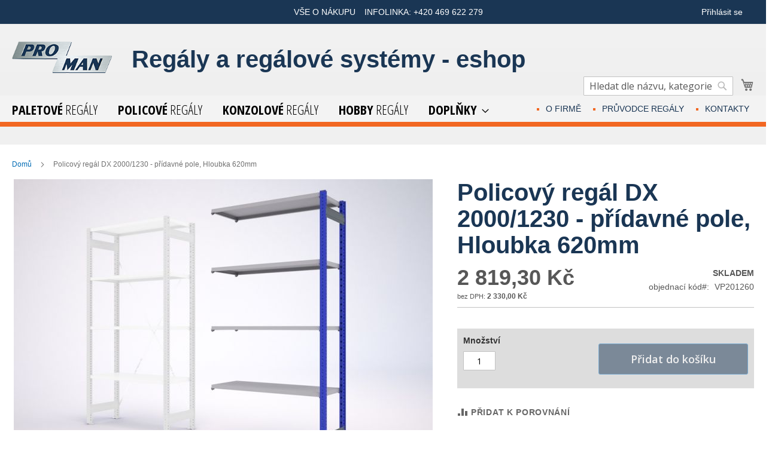

--- FILE ---
content_type: text/html; charset=UTF-8
request_url: https://eshop.proman.cz/policovy-regal-dx-2000-1230-pridavne-pole-hloubka-620mm.html
body_size: 17164
content:
<!doctype html>
<html lang="cs">
    <head prefix="og: http://ogp.me/ns# fb: http://ogp.me/ns/fb# product: http://ogp.me/ns/product#">
        <script>
    var BASE_URL = 'https\u003A\u002F\u002Feshop.proman.cz\u002F';
    var require = {
        'baseUrl': 'https\u003A\u002F\u002Feshop.proman.cz\u002Fstatic\u002Fversion1756716034\u002Ffrontend\u002FMagento\u002Fluma\u002Fcs_CZ'
    };</script>        <meta charset="utf-8"/>
<meta name="title" content="Policový regál DX 2000/1230 - přídavné pole, Hloubka 620mm"/>
<meta name="description" content="&nbsp;"/>
<meta name="robots" content="INDEX,FOLLOW"/>
<meta name="viewport" content="width=device-width, initial-scale=1"/>
<meta name="format-detection" content="telephone=no"/>
<title>Policový regál DX 2000/1230 - přídavné pole, Hloubka 620mm</title>
<link  rel="stylesheet" type="text/css"  media="all" href="https://eshop.proman.cz/static/version1756716034/frontend/Magento/luma/cs_CZ/mage/calendar.css" />
<link  rel="stylesheet" type="text/css"  media="all" href="https://eshop.proman.cz/static/version1756716034/frontend/Magento/luma/cs_CZ/css/styles-m.css" />
<link  rel="stylesheet" type="text/css"  media="all" href="https://eshop.proman.cz/static/version1756716034/frontend/Magento/luma/cs_CZ/Amasty_Cart/css/vendor/owl.carousel.min.css" />
<link  rel="stylesheet" type="text/css"  media="all" href="https://eshop.proman.cz/static/version1756716034/frontend/Magento/luma/cs_CZ/mage/gallery/gallery.css" />
<link  rel="stylesheet" type="text/css"  media="all" href="https://eshop.proman.cz/static/version1756716034/frontend/Magento/luma/cs_CZ/Amasty_ShopbyBase/css/swiper.min.css" />
<link  rel="stylesheet" type="text/css"  media="screen and (min-width: 768px)" href="https://eshop.proman.cz/static/version1756716034/frontend/Magento/luma/cs_CZ/css/styles-l.css" />

<script  type="text/javascript"  src="https://eshop.proman.cz/static/version1756716034/frontend/Magento/luma/cs_CZ/requirejs/require.js"></script>
<script  type="text/javascript"  src="https://eshop.proman.cz/static/version1756716034/frontend/Magento/luma/cs_CZ/mage/requirejs/mixins.js"></script>
<script  type="text/javascript"  src="https://eshop.proman.cz/static/version1756716034/frontend/Magento/luma/cs_CZ/requirejs-config.js"></script>
<link rel="preload" as="font" crossorigin="anonymous" href="https://eshop.proman.cz/static/version1756716034/frontend/Magento/luma/cs_CZ/fonts/opensans/light/opensans-300.woff2" />
<link rel="preload" as="font" crossorigin="anonymous" href="https://eshop.proman.cz/static/version1756716034/frontend/Magento/luma/cs_CZ/fonts/opensans/regular/opensans-400.woff2" />
<link rel="preload" as="font" crossorigin="anonymous" href="https://eshop.proman.cz/static/version1756716034/frontend/Magento/luma/cs_CZ/fonts/opensans/semibold/opensans-600.woff2" />
<link rel="preload" as="font" crossorigin="anonymous" href="https://eshop.proman.cz/static/version1756716034/frontend/Magento/luma/cs_CZ/fonts/opensans/bold/opensans-700.woff2" />
<link rel="preload" as="font" crossorigin="anonymous" href="https://eshop.proman.cz/static/version1756716034/frontend/Magento/luma/cs_CZ/fonts/Luma-Icons.woff2" />
<link  rel="icon" type="image/x-icon" href="https://eshop.proman.cz/media/favicon/stores/1/favicon.png" />
<link  rel="shortcut icon" type="image/x-icon" href="https://eshop.proman.cz/media/favicon/stores/1/favicon.png" />
<link  rel="stylesheet" type="text/css"  media="all" href="https://eshop.proman.cz/media/styles.css" />
<link rel="stylesheet" type="text/css" href="/backUpCSS/amastyCSS.css" />
<link href='https://fonts.googleapis.com/css?family=Open+Sans:300,400,600,700&subset=latin,latin-ext' rel='stylesheet' type='text/css' />
<link rel="preconnect" href="https://fonts.gstatic.com"/>
<link href="https://fonts.googleapis.com/css2?family=Open+Sans+Condensed:wght@300;700&display=swap" rel="stylesheet"/> 
<link href="https://eshop.proman.cz/media/wysiwyg/styles-eshop.css" rel="stylesheet"/>
<link href="https://eshop.proman.cz/media/wysiwyg/banner-styles.css" rel="stylesheet"/>

<script src="/externalJS/upravy.js" type="text/javascript"></script>
<script src="/externalJS/footer.js" type="text/javascript"></script>
<script src="/externalJS/header.js" type="text/javascript"></script>
<script src="/externalJS/vypocetX.js?ver=6" type="text/javascript"></script>
<!--
<script type="text/javascript" src="https://secure.smartform.cz/api/v1/smartform.js" async></script>
-->
<script type="text/javascript" src="https://client.smartform.cz/v2/smartform.js" async></script>


<script type="text/javascript">
  var smartform = smartform || {};
  smartform.beforeInit = function () {
    smartform.setClientId("QkteCtPqGy");
  };
</script>

<!-- Start cookieyes banner --> <script id="cookieyes" type="text/javascript" src="https://cdn-cookieyes.com/client_data/fb979e8f0f3b62a28afa7b5c/script.js"></script> <!-- End cookieyes banner -->

<script type="text/javascript" src="https://c.seznam.cz/js/rc.js"></script>
<script>
  let consent = 0;
  if (window.getCkyConsent) {
    const consent = getCkyConsent();

    if (consent.categories.analytics) {
      consent = 1;
    }
  }
  var retargetingConf = {
    rtgId: 48497,
    consent: consent
  };

  if (window.rc && window.rc.retargetingHit) {
    window.rc.retargetingHit(retargetingConf);
  }
</script>



<style>
.block.block-order-details-view:nth-child(3){display:none; }

img.pruvodce-vyberem,img.odborne-poradenstvi{width:100%}
img.link{width:100%}
.infografika1 {left: 65%; position: absolute;top: 25%}
.infografika1 .link {display: block;}
.infografika1 .pdf4 {margin-top: 63%;}

*[data-th="rozsah"]{display : none;}

.order-status{display : none;}
.special-price{color:red;}
</style>



<style>
   /* styly pro sticky flášku */
  .fixedFloatingLabel {
    position: fixed;
    bottom: 0;
    width: 100%;
    height: 50px;
    background-color: #1a3654;
    z-index: 1;
    align-content: 10px;
    color: #fff;
    font-size: 16px;
    text-align: center;
    padding-top: 11px;
  }

  @media only screen and (min-device-width: 481px) and (max-device-width: 768px) {
    .fixedFloatingLabel {
      height: 95px;
    }
  }
  @media only screen and (max-device-width: 480px) {
    .fixedFloatingLabel {
      height: 115px;
    }
  }
</style>
<!-- Google tag (gtag.js) -->
<script async src="https://www.googletagmanager.com/gtag/js?id=G-5JW75T46EM"></script>
<script>
  window.dataLayer = window.dataLayer || [];
  function gtag(){dataLayer.push(arguments);}
  gtag('js', new Date());

  gtag('config', 'G-5JW75T46EM');
</script>        <!-- BEGIN GOOGLE ANALYTICS CODE -->
<script type="text/x-magento-init">
{
    "*": {
        "Magento_GoogleAnalytics/js/google-analytics": {
            "isCookieRestrictionModeEnabled": 0,
            "currentWebsite": 1,
            "cookieName": "user_allowed_save_cookie",
            "ordersTrackingData": [],
            "pageTrackingData": {"optPageUrl":"","isAnonymizedIpActive":true,"accountId":"UA-49496319-1"}        }
    }
}
</script>
<!-- END GOOGLE ANALYTICS CODE -->
    <script type="text/x-magento-init">
        {
            "*": {
                "Magento_PageCache/js/form-key-provider": {}
            }
        }
    </script>

<meta property="og:type" content="product" />
<meta property="og:title"
      content="Policov&#xFD;&#x20;reg&#xE1;l&#x20;DX&#x20;2000&#x2F;1230&#x20;-&#x20;p&#x0159;&#xED;davn&#xE9;&#x20;pole,&#x20;Hloubka&#x20;620mm" />
<meta property="og:image"
      content="https://eshop.proman.cz/media/catalog/product/cache/9c5cbe6d0e3672783e1aeeab96be1b25/2/0/2000-pridavne_5.jpg" />
<meta property="og:description"
      content="P&#x0159;&#xED;davn&#xE9;&#x20;pole&#x20;policov&#xE9;ho&#x20;reg&#xE1;lu&#x20;s&#x20;n&#xE1;sleduj&#xED;c&#xED;&#x20;specifikac&#xED;&#x3A;&#x0D;&#x0A;&#x20;&#x0D;&#x0A;&#x20;&#x20;&#x0D;&#x0A;&#x20;&#x0D;&#x0A;&#x20;&#x20;-&#x20;V&#xFD;&#x0161;ka&#x20;reg&#xE1;lu&#x3A;&#x20;2&#x20;000&#x20;mm&#x0D;&#x0A;&#x20;&#x0D;&#x0A;&#x20;&#x20;&#x0D;&#x0A;&#x20;&#x0D;&#x0A;&#x20;&#x20;-&#x20;&#x0160;&#xED;&#x0159;ka&#x20;reg&#xE1;lu&#x3A;&#x20;1&#x20;230&#x20;mm&#x0D;&#x0A;&#x20;&#x0D;&#x0A;&#x20;&#x20;&#x0D;&#x0A;&#x20;&#x0D;&#x0A;&#x20;&#x20;-&#x20;Hloubka&#x20;reg&#xE1;lu&#x3A;&#x20;620&#x20;mm&#x0D;&#x0A;&#x20;&#x0D;&#x0A;&#x20;&#x20;&#x0D;&#x0A;&#x20;&#x0D;&#x0A;&#x20;&#x20;Jako&#x20;prvn&#xED;,&#x20;vychoz&#xED;&#x20;pole&#x20;tohoto&#x20;reg&#xE1;lu&#x20;je&#x20;t&#x0159;eba&#x20;pou&#x017E;&#xED;t&#x20;z&#xE1;kladn&#xED;&#x20;pole.&#x0D;&#x0A;&#x20;&#x0D;&#x0A;&#x20;&#x20;&#x0D;&#x0A;&#x20;&#x0D;&#x0A;&#x20;&#x20;Pro&#x20;roz&#x0161;&#xED;&#x0159;en&#xED;&#x20;reg&#xE1;lu&#x20;na&#x20;po&#x017E;adovanou&#x20;d&#xE9;lku&#x20;vyu&#x017E;ijte&#x20;po&#x017E;adovan&#xE9;&#x20;mno&#x017E;stv&#xED;&#x20;t&#x011B;chto&#x20;p&#x0159;&#xED;davn&#xFD;ch&#x20;pol&#xED;." />
<meta property="og:url" content="https://eshop.proman.cz/policovy-regal-dx-2000-1230-pridavne-pole-hloubka-620mm.html" />
    <meta property="product:price:amount" content="2819.300001"/>
    <meta property="product:price:currency"
      content="CZK"/>

<style>
        #confirmBox,
    .am-related-title > .am-title {
        background-color: #FFFFFF;
    }
    
        #confirmBox a,
    #confirmBox a:hover,
    #confirmBox a:active,
    #confirmBox .amrelated-confirm-header {
        color: #1a3654;
    }
    
        .amcart-confirm-buttons .button {
        color: #FFFFFF;
    }
    
        .amcart-confirm-buttons .am-btn-left {
        background-color: #BBBBBB;
    }
    
        .amcart-confirm-buttons .am-btn-right {
        background-color: #1a3654;
    }
    
        .amcart-confirm-buttons,
    .amcart-confirm-buttons .checkout,
    .amcart-confirm-buttons .checkout:hover,
    .amcart-confirm-buttons .checkout:active,
    .amcart-message-box,
    .am-related-box,
    #am-a-count,
    #am-a-count:visited,
    .am-related-title > .am-title {
        color: #000000;
    }
    </style>
    </head>
    <body data-container="body"
          data-mage-init='{"loaderAjax": {}, "loader": { "icon": "https://eshop.proman.cz/static/version1756716034/frontend/Magento/luma/cs_CZ/images/loader-2.gif"}}'
        id="html-body" itemtype="http://schema.org/Product" itemscope="itemscope" class="catalog-product-view product-policovy-regal-dx-2000-1230-pridavne-pole-hloubka-620mm am-tabs-view page-layout-1column">
        

<div id="cookie-status">
    The store will not work correctly in the case when cookies are disabled.</div>
<script type="text&#x2F;javascript">document.querySelector("#cookie-status").style.display = "none";</script>
<script type="text/x-magento-init">
    {
        "*": {
            "cookieStatus": {}
        }
    }
</script>

<script type="text/x-magento-init">
    {
        "*": {
            "mage/cookies": {
                "expires": null,
                "path": "\u002F",
                "domain": ".eshop.proman.cz",
                "secure": false,
                "lifetime": "3600"
            }
        }
    }
</script>
    <noscript>
        <div class="message global noscript">
            <div class="content">
                <p>
                    <strong>JavaScript se zdá být zakázán ve vašem prohlížeči.</strong>
                    <span>
                        Pro nejlepší zážitek na našich stránkách, ujistěte se, že zapnout Javascript ve vašem prohlížeči.                    </span>
                </p>
            </div>
        </div>
    </noscript>

<script>
    window.cookiesConfig = window.cookiesConfig || {};
    window.cookiesConfig.secure = false;
</script><script>    require.config({
        map: {
            '*': {
                wysiwygAdapter: 'mage/adminhtml/wysiwyg/tiny_mce/tinymce4Adapter'
            }
        }
    });</script>
<div class="page-wrapper"><header class="page-header"><div class="panel wrapper"><div class="panel header"><a class="action skip contentarea"
   href="#contentarea">
    <span>
        Přeskočit na Obsah    </span>
</a>
<ul class="header links">    <li class="greet welcome" data-bind="scope: 'customer'">
        <!-- ko if: customer().fullname  -->
        <span class="logged-in"
              data-bind="text: new String('Vítejte, %1!').replace('%1', customer().fullname)">
        </span>
        <!-- /ko -->
        <!-- ko ifnot: customer().fullname  -->
        <span class="not-logged-in"
              data-bind='html:""'></span>
                <!-- /ko -->
    </li>
    <script type="text/x-magento-init">
    {
        "*": {
            "Magento_Ui/js/core/app": {
                "components": {
                    "customer": {
                        "component": "Magento_Customer/js/view/customer"
                    }
                }
            }
        }
    }
    </script>
<li class="link authorization-link" data-label="nebo">
    <a href="https://eshop.proman.cz/customer/account/login/referer/aHR0cHM6Ly9lc2hvcC5wcm9tYW4uY3ovcG9saWNvdnktcmVnYWwtZHgtMjAwMC0xMjMwLXByaWRhdm5lLXBvbGUtaGxvdWJrYS02MjBtbS5odG1s/"        >Přihlásit se</a>
</li>
<li><a href="https://eshop.proman.cz/customer/account/create/" id="idRnqYbEXP" >Vytvořit účet</a></li></ul></div></div><div class="header content"><span data-action="toggle-nav" class="action nav-toggle"><span>Přepnout Navigace</span></span>
<a
    class="logo"
    href="https://eshop.proman.cz/"
    title=""
    aria-label="store logo">
    <img src="https://eshop.proman.cz/media/logo/stores/1/logo-proman-eshop.png"
         title=""
         alt=""
            width="170"                />
</a>

<div data-block="minicart" class="minicart-wrapper">
    <a class="action showcart" href="https://eshop.proman.cz/checkout/cart/"
       data-bind="scope: 'minicart_content'">
        <span class="text">Můj vozík</span>
        <span class="counter qty empty"
              data-bind="css: { empty: !!getCartParam('summary_count') == false && !isLoading() },
               blockLoader: isLoading">
            <span class="counter-number"><!-- ko text: getCartParam('summary_count') --><!-- /ko --></span>
            <span class="counter-label">
            <!-- ko if: getCartParam('summary_count') -->
                <!-- ko text: getCartParam('summary_count') --><!-- /ko -->
                <!-- ko i18n: 'items' --><!-- /ko -->
            <!-- /ko -->
            </span>
        </span>
    </a>
            <div class="block block-minicart"
             data-role="dropdownDialog"
             data-mage-init='{"dropdownDialog":{
                "appendTo":"[data-block=minicart]",
                "triggerTarget":".showcart",
                "timeout": "2000",
                "closeOnMouseLeave": false,
                "closeOnEscape": true,
                "triggerClass":"active",
                "parentClass":"active",
                "buttons":[]}}'>
            <div id="minicart-content-wrapper" data-bind="scope: 'minicart_content'">
                <!-- ko template: getTemplate() --><!-- /ko -->
            </div>
                    </div>
        <script>window.checkout = {"shoppingCartUrl":"https:\/\/eshop.proman.cz\/checkout\/cart\/","checkoutUrl":"https:\/\/eshop.proman.cz\/checkout\/","updateItemQtyUrl":"https:\/\/eshop.proman.cz\/checkout\/sidebar\/updateItemQty\/","removeItemUrl":"https:\/\/eshop.proman.cz\/checkout\/sidebar\/removeItem\/","imageTemplate":"Magento_Catalog\/product\/image_with_borders","baseUrl":"https:\/\/eshop.proman.cz\/","minicartMaxItemsVisible":5,"websiteId":"1","maxItemsToDisplay":10,"storeId":"1","storeGroupId":"1","customerLoginUrl":"https:\/\/eshop.proman.cz\/customer\/account\/login\/referer\/aHR0cHM6Ly9lc2hvcC5wcm9tYW4uY3ovcG9saWNvdnktcmVnYWwtZHgtMjAwMC0xMjMwLXByaWRhdm5lLXBvbGUtaGxvdWJrYS02MjBtbS5odG1s\/","isRedirectRequired":false,"autocomplete":"off","captcha":{"user_login":{"isCaseSensitive":false,"imageHeight":50,"imageSrc":"","refreshUrl":"https:\/\/eshop.proman.cz\/captcha\/refresh\/","isRequired":false,"timestamp":1769263637}}}</script>    <script type="text/x-magento-init">
    {
        "[data-block='minicart']": {
            "Magento_Ui/js/core/app": {"components":{"minicart_content":{"children":{"subtotal.container":{"children":{"subtotal":{"children":{"subtotal.totals":{"config":{"display_cart_subtotal_incl_tax":1,"display_cart_subtotal_excl_tax":0,"template":"Magento_Tax\/checkout\/minicart\/subtotal\/totals"},"children":{"subtotal.totals.msrp":{"component":"Magento_Msrp\/js\/view\/checkout\/minicart\/subtotal\/totals","config":{"displayArea":"minicart-subtotal-hidden","template":"Magento_Msrp\/checkout\/minicart\/subtotal\/totals"}}},"component":"Magento_Tax\/js\/view\/checkout\/minicart\/subtotal\/totals"}},"component":"uiComponent","config":{"template":"Magento_Checkout\/minicart\/subtotal"}}},"component":"uiComponent","config":{"displayArea":"subtotalContainer"}},"item.renderer":{"component":"Magento_Checkout\/js\/view\/cart-item-renderer","config":{"displayArea":"defaultRenderer","template":"Magento_Checkout\/minicart\/item\/default"},"children":{"item.image":{"component":"Magento_Catalog\/js\/view\/image","config":{"template":"Magento_Catalog\/product\/image","displayArea":"itemImage"}},"checkout.cart.item.price.sidebar":{"component":"uiComponent","config":{"template":"Magento_Checkout\/minicart\/item\/price","displayArea":"priceSidebar"}}}},"extra_info":{"component":"uiComponent","config":{"displayArea":"extraInfo"}},"promotion":{"component":"uiComponent","config":{"displayArea":"promotion"}}},"config":{"itemRenderer":{"default":"defaultRenderer","simple":"defaultRenderer","virtual":"defaultRenderer"},"template":"Magento_Checkout\/minicart\/content"},"component":"Magento_Checkout\/js\/view\/minicart"}},"types":[]}        },
        "*": {
            "Magento_Ui/js/block-loader": "https\u003A\u002F\u002Feshop.proman.cz\u002Fstatic\u002Fversion1756716034\u002Ffrontend\u002FMagento\u002Fluma\u002Fcs_CZ\u002Fimages\u002Floader\u002D1.gif"
        }
    }
    </script>
</div>
<div class="block block-search">
    <div class="block block-title"><strong>Hledat</strong></div>
    <div class="block block-content">
        <form class="form minisearch" id="search_mini_form"
              action="https://eshop.proman.cz/catalogsearch/result/" method="get">
            <div class="field search">
                <label class="label" for="search" data-role="minisearch-label">
                    <span>Hledat</span>
                </label>
                <div class="control">
                    <input id="search"
                                                           data-mage-init='{"quickSearch":{
                                    "formSelector":"#search_mini_form",
                                    "url":"https://eshop.proman.cz/search/ajax/suggest/",
                                    "destinationSelector":"#search_autocomplete",
                                    "minSearchLength":"3"}
                               }'
                                                       type="text"
                           name="q"
                           value=""
                           placeholder="Hledat&#x20;dle&#x20;n&#xE1;zvu,&#x20;kategorie,&#x20;vlastnosti"
                           class="input-text"
                           maxlength="128"
                           role="combobox"
                           aria-haspopup="false"
                           aria-autocomplete="both"
                           autocomplete="off"
                           aria-expanded="false"/>
                    <div id="search_autocomplete" class="search-autocomplete"></div>
                    <div class="nested">
    <a class="action advanced" href="https://eshop.proman.cz/catalogsearch/advanced/" data-action="advanced-search">
        Pokročilé vyhledávání    </a>
</div>
                </div>
            </div>
            <div class="actions">
                <button type="submit"
                    title="Hledat"
                    class="action search"
                    aria-label="Search"
                >
                    <span>Hledat</span>
                </button>
            </div>
        </form>
    </div>
</div>
<ul class="compare wrapper"><li class="item link compare" data-bind="scope: 'compareProducts'" data-role="compare-products-link">
    <a class="action compare no-display" title="Porovnat&#x20;v&#xFD;robky"
       data-bind="attr: {'href': compareProducts().listUrl}, css: {'no-display': !compareProducts().count}"
    >
        Porovnat výrobky        <span class="counter qty" data-bind="text: compareProducts().countCaption"></span>
    </a>
</li>
<script type="text/x-magento-init">
{"[data-role=compare-products-link]": {"Magento_Ui/js/core/app": {"components":{"compareProducts":{"component":"Magento_Catalog\/js\/view\/compare-products"}}}}}
</script>
</ul></div></header>    <div class="sections nav-sections">
                <div class="section-items nav-sections-items"
             data-mage-init='{"tabs":{"openedState":"active"}}'>
                                            <div class="section-item-title nav-sections-item-title"
                     data-role="collapsible">
                    <a class="nav-sections-item-switch"
                       data-toggle="switch" href="#store.menu">
                        Menu                    </a>
                </div>
                <div class="section-item-content nav-sections-item-content"
                     id="store.menu"
                     data-role="content">
                    
<nav class="navigation" data-action="navigation">
    <ul data-mage-init='{"menu":{"responsive":true, "expanded":true, "position":{"my":"left top","at":"left bottom"}}}'>
        <li  class="level0 nav-1 category-item first level-top"><a href="https://eshop.proman.cz/paletove-regaly.html"  class="level-top" ><span>Paletové regály</span></a></li><li  class="level0 nav-2 category-item level-top"><a href="https://eshop.proman.cz/policove-regaly.html"  class="level-top" ><span>Policové regály</span></a></li><li  class="level0 nav-3 category-item level-top"><a href="https://eshop.proman.cz/konzolove-regaly.html"  class="level-top" ><span>Konzolové regály</span></a></li><li  class="level0 nav-4 category-item level-top"><a href="https://eshop.proman.cz/hobby-regaly.html"  class="level-top" ><span>Hobby regály</span></a></li><li  class="level0 nav-5 category-item last level-top parent"><a href="https://eshop.proman.cz/doplnky.html"  class="level-top" ><span>Doplňky </span></a><ul class="level0 submenu"><li  class="level1 nav-5-1 category-item first"><a href="https://eshop.proman.cz/doplnky/doplnky-paletove-regaly.html" ><span>Doplňky paletové regály</span></a></li><li  class="level1 nav-5-2 category-item last"><a href="https://eshop.proman.cz/doplnky/doplnky-policove-regaly.html" ><span>Doplňky policové regály</span></a></li></ul></li>            </ul>
</nav>
                </div>
                                            <div class="section-item-title nav-sections-item-title"
                     data-role="collapsible">
                    <a class="nav-sections-item-switch"
                       data-toggle="switch" href="#store.links">
                        Účet                    </a>
                </div>
                <div class="section-item-content nav-sections-item-content"
                     id="store.links"
                     data-role="content">
                    <!-- Account links -->                </div>
                                    </div>
    </div>
<div class="breadcrumbs"></div>
<script type="text/x-magento-init">
    {
        ".breadcrumbs": {
            "breadcrumbs": {"categoryUrlSuffix":".html","useCategoryPathInUrl":0,"product":"Policov\u00fd reg\u00e1l DX 2000\/1230 - p\u0159\u00eddavn\u00e9 pole, Hloubka 620mm"}        }
    }
</script>
<main id="maincontent" class="page-main"><a id="contentarea" tabindex="-1"></a>
<div class="page messages"><div data-placeholder="messages"></div>
<div data-bind="scope: 'messages'">
    <!-- ko if: cookieMessages && cookieMessages.length > 0 -->
    <div aria-atomic="true" role="alert" data-bind="foreach: { data: cookieMessages, as: 'message' }" class="messages">
        <div data-bind="attr: {
            class: 'message-' + message.type + ' ' + message.type + ' message',
            'data-ui-id': 'message-' + message.type
        }">
            <div data-bind="html: $parent.prepareMessageForHtml(message.text)"></div>
        </div>
    </div>
    <!-- /ko -->

    <!-- ko if: messages().messages && messages().messages.length > 0 -->
    <div aria-atomic="true" role="alert" class="messages" data-bind="foreach: {
        data: messages().messages, as: 'message'
    }">
        <div data-bind="attr: {
            class: 'message-' + message.type + ' ' + message.type + ' message',
            'data-ui-id': 'message-' + message.type
        }">
            <div data-bind="html: $parent.prepareMessageForHtml(message.text)"></div>
        </div>
    </div>
    <!-- /ko -->
</div>
<script type="text/x-magento-init">
    {
        "*": {
            "Magento_Ui/js/core/app": {
                "components": {
                        "messages": {
                            "component": "Magento_Theme/js/view/messages"
                        }
                    }
                }
            }
    }
</script>
</div><div class="columns"><div class="column main"><div class="product-info-main"><div class="page-title-wrapper&#x20;product">
    <h1 class="page-title"
                >
        <span class="base" data-ui-id="page-title-wrapper" itemprop="name">Policový regál DX 2000/1230 - přídavné pole, Hloubka 620mm</span>    </h1>
    </div>
<div class="product-info-price"><div class="price-box price-final_price" data-role="priceBox" data-product-id="2083" data-price-box="product-id-2083">
    

<span class="price-container price-final_price&#x20;tax&#x20;weee"
        >
        <span  id="price-including-tax-product-price-2083"        data-label="v&#x010D;etn&#x011B;&#x20;DPH"        data-price-amount="2819.300001"
        data-price-type="finalPrice"
        class="price-wrapper price-including-tax"
    ><span class="price">2 819,30 Kč</span></span>
            

    <span id="price-excluding-tax-product-price-2083"
          data-label="bez&#x20;DPH"
          data-price-amount="2330"
          data-price-type="basePrice"
          class="price-wrapper price-excluding-tax">
        <span class="price">2 330,00 Kč</span></span>
        </span>

</div><div class="product-info-stock-sku">
            <div class="stock available" title="Dostupnost">
            <span>Skladem</span>
        </div>
    
<div class="product attribute sku">
            <strong class="type">objednací kód</strong>
        <div class="value" itemprop="sku">VP201260</div>
</div>
</div></div>

<div class="product-add-form">
    <form data-product-sku="VP201260"
          action="https://eshop.proman.cz/checkout/cart/add/uenc/aHR0cHM6Ly9lc2hvcC5wcm9tYW4uY3ovcG9saWNvdnktcmVnYWwtZHgtMjAwMC0xMjMwLXByaWRhdm5lLXBvbGUtaGxvdWJrYS02MjBtbS5odG1s/product/2083/" method="post"
          id="product_addtocart_form">
        <input type="hidden" name="product" value="2083" />
        <input type="hidden" name="selected_configurable_option" value="" />
        <input type="hidden" name="related_product" id="related-products-field" value="" />
        <input type="hidden" name="item"  value="2083" />
        <input name="form_key" type="hidden" value="KMck0yRD2MmkIz3S" />                            <div class="box-tocart">
    <div class="fieldset">
                <div class="field qty">
            <label class="label" for="qty"><span>Množství</span></label>
            <div class="control">
                <input type="number"
                       name="qty"
                       id="qty"
                       min="0"
                       value="1"
                       title="Mno&#x017E;stv&#xED;"
                       class="input-text qty"
                       data-validate="{&quot;required-number&quot;:true,&quot;validate-item-quantity&quot;:{&quot;minAllowed&quot;:1,&quot;maxAllowed&quot;:10000}}"
                       />
            </div>
        </div>
                <div class="actions">
            <button type="submit"
                    title="P&#x0159;idat&#x20;do&#x20;ko&#x0161;&#xED;ku"
                    class="action primary tocart"
                    id="product-addtocart-button" disabled>
                <span>Přidat do košíku</span>
            </button>
            
<div id="instant-purchase" data-bind="scope:'instant-purchase'">
    <!-- ko template: getTemplate() --><!-- /ko -->
</div>
<script type="text/x-magento-init">
    {
        "#instant-purchase": {
            "Magento_Ui/js/core/app": {"components":{"instant-purchase":{"component":"Magento_InstantPurchase\/js\/view\/instant-purchase","config":{"template":"Magento_InstantPurchase\/instant-purchase","buttonText":"Instant Purchase","purchaseUrl":"https:\/\/eshop.proman.cz\/instantpurchase\/button\/placeOrder\/"}}}}        }
    }
</script>
        </div>
    </div>
</div>
<script type="text/x-magento-init">
    {
        "#product_addtocart_form": {
            "Magento_Catalog/js/validate-product": {}
        }
    }
</script>
    <script type="text/x-magento-init">
    {"#product_addtocart_form:not([amcart-observed]), form[data-role=\"tocart-form\"]:not([amcart-observed]), .action.tocart:not([amcart-observed])":{"Amasty_Cart\/js\/amcart":{"send_url":"https:\/\/eshop.proman.cz\/amasty_cart\/cart\/add\/","src_image_progress":"https:\/\/eshop.proman.cz\/static\/version1756716034\/frontend\/Magento\/luma\/cs_CZ\/Amasty_Cart\/images\/loading.gif","type_loading":"1","align":"0","open_minicart":false,"autosubmit":0}}}    </script>

            
                    </form>
</div>

<script type="text/x-magento-init">
    {
        "[data-role=priceBox][data-price-box=product-id-2083]": {
            "priceBox": {
                "priceConfig":  {"productId":"2083","priceFormat":{"pattern":"%s\u00a0K\u010d","precision":2,"requiredPrecision":2,"decimalSymbol":",","groupSymbol":"\u00a0","groupLength":3,"integerRequired":false}}            }
        }
    }
</script>
<div class="product-social-links"><div class="product-addto-links" data-role="add-to-links">
    <script type="text/x-magento-init">
    {
        "body": {
            "addToWishlist": {"productType":"simple"}        }
    }
</script>

<a href="#" data-post='{"action":"https:\/\/eshop.proman.cz\/catalog\/product_compare\/add\/","data":{"product":"2083","uenc":"aHR0cHM6Ly9lc2hvcC5wcm9tYW4uY3ovcG9saWNvdnktcmVnYWwtZHgtMjAwMC0xMjMwLXByaWRhdm5lLXBvbGUtaGxvdWJrYS02MjBtbS5odG1s"}}'
        data-role="add-to-links"
        class="action tocompare"><span>Přidat k Porovnání</span></a>

</div>
    <script type="text/x-magento-init">
    {"#product_addtocart_form:not([amcart-observed]), form[data-role=\"tocart-form\"]:not([amcart-observed]), .action.tocart:not([amcart-observed])":{"Amasty_Cart\/js\/amcart":{"send_url":"https:\/\/eshop.proman.cz\/amasty_cart\/cart\/add\/","src_image_progress":"https:\/\/eshop.proman.cz\/static\/version1756716034\/frontend\/Magento\/luma\/cs_CZ\/Amasty_Cart\/images\/loading.gif","type_loading":"1","align":"0","open_minicart":false,"autosubmit":0}}}    </script>

    </div>
<div class="product attribute overview">
        <div class="value" itemprop="description"><p>Přídavné pole policového regálu s následující specifikací:</p>
 
  
 
  <p>- Výška regálu: 2 000 mm</p>
 
  
 
  <p>- Šířka regálu: 1 230 mm</p>
 
  
 
  <p>- Hloubka regálu: 620 mm</p>
 
  
 
  <p>Jako první, vychozí pole tohoto regálu je třeba použít <a href="/policove-regaly/policovy-regal-dx-2000-1230-zakladni-pole-hloubka-620mm.html">základní pole</a>.</p>
 
  
 
  <p>Pro rozšíření regálu na požadovanou délku využijte požadované množství těchto přídavných polí.</p></div>
</div>
</div><div class="product media"><a id="gallery-prev-area" tabindex="-1"></a>
<div class="action-skip-wrapper"><a class="action skip gallery-next-area"
   href="#gallery-next-area">
    <span>
        Skip to the end of the images gallery    </span>
</a>
</div>

<div class="gallery-placeholder _block-content-loading" data-gallery-role="gallery-placeholder">
    <img
        alt="main product photo"
        class="gallery-placeholder__image"
        src="https://eshop.proman.cz/media/catalog/product/cache/f02bb8fc46ec4bb84d15aab6154e295a/2/0/2000-pridavne_5.jpg"
    />
</div>

<script type="text/x-magento-init">
    {
        "[data-gallery-role=gallery-placeholder]": {
            "mage/gallery/gallery": {
                "mixins":["magnifier/magnify"],
                "magnifierOpts": {"fullscreenzoom":"20","top":"","left":"","width":"","height":"","eventType":"hover","enabled":false,"mode":"outside"},
                "data": [{"thumb":"https:\/\/eshop.proman.cz\/media\/catalog\/product\/cache\/78faed6ebf0ceb3e2ce73046a338edd9\/2\/0\/2000-pridavne_5.jpg","img":"https:\/\/eshop.proman.cz\/media\/catalog\/product\/cache\/f02bb8fc46ec4bb84d15aab6154e295a\/2\/0\/2000-pridavne_5.jpg","full":"https:\/\/eshop.proman.cz\/media\/catalog\/product\/cache\/e6ef6924b3c344a1348755c7813f3363\/2\/0\/2000-pridavne_5.jpg","caption":"Policov\u00fd reg\u00e1l DX 2000\/1230 - p\u0159\u00eddavn\u00e9 pole","position":"1","isMain":true,"type":"image","videoUrl":null},{"thumb":"https:\/\/eshop.proman.cz\/media\/catalog\/product\/cache\/78faed6ebf0ceb3e2ce73046a338edd9\/p\/o\/policovy-2000-1230-z_5.gif","img":"https:\/\/eshop.proman.cz\/media\/catalog\/product\/cache\/f02bb8fc46ec4bb84d15aab6154e295a\/p\/o\/policovy-2000-1230-z_5.gif","full":"https:\/\/eshop.proman.cz\/media\/catalog\/product\/cache\/e6ef6924b3c344a1348755c7813f3363\/p\/o\/policovy-2000-1230-z_5.gif","caption":"Policov\u00fd reg\u00e1l DX 2000\/1230 - p\u0159\u00eddavn\u00e9 pole, Hloubka 620mm","position":"2","isMain":false,"type":"image","videoUrl":null}],
                "options": {"nav":"thumbs","loop":true,"keyboard":true,"arrows":true,"allowfullscreen":true,"showCaption":false,"width":700,"thumbwidth":88,"thumbheight":110,"height":700,"transitionduration":500,"transition":"slide","navarrows":true,"navtype":"slides","navdir":"horizontal"},
                "fullscreen": {"nav":"thumbs","loop":true,"navdir":"horizontal","navarrows":false,"navtype":"slides","arrows":true,"showCaption":false,"transitionduration":500,"transition":"slide"},
                 "breakpoints": {"mobile":{"conditions":{"max-width":"767px"},"options":{"options":{"nav":"dots"}}}}            }
        }
    }
</script>
<script type="text/x-magento-init">
    {
        "[data-gallery-role=gallery-placeholder]": {
            "Magento_ProductVideo/js/fotorama-add-video-events": {
                "videoData": [{"mediaType":"image","videoUrl":null,"isBase":true},{"mediaType":"image","videoUrl":null,"isBase":false}],
                "videoSettings": [{"playIfBase":"0","showRelated":"0","videoAutoRestart":"0"}],
                "optionsVideoData": []            }
        }
    }
</script>
<div class="action-skip-wrapper"><a class="action skip gallery-prev-area"
   href="#gallery-prev-area">
    <span>
        Skip to the beginning of the images gallery    </span>
</a>
</div><a id="gallery-next-area" tabindex="-1"></a>
</div>    <div class="product info detailed">
                <div class="product data items" data-mage-init='{"tabs":{"openedState":"active"}}'>
                                            <div class="data item title"
                     data-role="collapsible" id="tab-label-amcustomtabs_tabs_1">
                    <a class="data switch"
                       tabindex="-1"
                       data-toggle="trigger"
                       href="#amcustomtabs_tabs_1"
                       id="tab-label-amcustomtabs_tabs_1-title">
                        Podrobnosti                    </a>
                </div>
                <div class="data item content"
                     aria-labelledby="tab-label-amcustomtabs_tabs_1-title" id="amcustomtabs_tabs_1" data-role="content">
                    <div class="am-custom-tab am-custom-tab-1"><div class="product attribute description">
        <div class="value" ><p>&nbsp;</p></div>
</div>
<style>
                    @media only screen and (min-width: 768px) {
                        [id^="tab-label-amcustomtabs_tabs"][data-role="collapsible"] {
                            max-width: 50%;
                        }
                    }
                </style>
<script>
  var stockBool = `N/A`;

  if (stockBool == "Ano") {
    document.querySelector(".product-info-stock-sku span").innerHTML = "Není skladem";
    document.querySelector(".product-info-stock-sku span").style.color = "red";
  }
</script></div>                </div>
                                            <div class="data item title"
                     data-role="collapsible" id="tab-label-amcustomtabs_tabs_2">
                    <a class="data switch"
                       tabindex="-1"
                       data-toggle="trigger"
                       href="#amcustomtabs_tabs_2"
                       id="tab-label-amcustomtabs_tabs_2-title">
                        Více informací                    </a>
                </div>
                <div class="data item content"
                     aria-labelledby="tab-label-amcustomtabs_tabs_2-title" id="amcustomtabs_tabs_2" data-role="content">
                    <div class="am-custom-tab am-custom-tab-2"><div class="additional-attributes-wrapper table-wrapper">
        <table class="data table additional-attributes" id="product-attribute-specs-table">
            <caption class="table-caption">Více informací</caption>
            <tbody>
                            <tr>
                    <th class="col label" scope="row">Nosnost police (kg)</th>
                    <td class="col data" data-th="Nosnost&#x20;police&#x20;&#x28;kg&#x29;">100</td>
                </tr>
                            <tr>
                    <th class="col label" scope="row">Povrchová úprava polic </th>
                    <td class="col data" data-th="Povrchov&#xE1;&#x20;&#xFA;prava&#x20;polic&#x20;">Pozink</td>
                </tr>
                            <tr>
                    <th class="col label" scope="row">Počet polic (ks)</th>
                    <td class="col data" data-th="Po&#x010D;et&#x20;polic&#x20;&#x28;ks&#x29;">4</td>
                </tr>
                            <tr>
                    <th class="col label" scope="row">Výšková přestavitelnost (mm)</th>
                    <td class="col data" data-th="V&#xFD;&#x0161;kov&#xE1;&#x20;p&#x0159;estavitelnost&#x20;&#x28;mm&#x29;">25</td>
                </tr>
                            <tr>
                    <th class="col label" scope="row">Povrchová úprava sloupu </th>
                    <td class="col data" data-th="Povrchov&#xE1;&#x20;&#xFA;prava&#x20;sloupu&#x20;">Prášková barva - modrá RAL 5010</td>
                </tr>
                            <tr>
                    <th class="col label" scope="row">Další informace </th>
                    <td class="col data" data-th="Dal&#x0161;&#xED;&#x20;informace&#x20;">Dodáváno bez kotevních šroubů, základní pole vždy se zavětrováním </td>
                </tr>
                            <tr>
                    <th class="col label" scope="row">Hloubka (mm)</th>
                    <td class="col data" data-th="Hloubka&#x20;&#x28;mm&#x29;">620</td>
                </tr>
                            <tr>
                    <th class="col label" scope="row">Šířka (mm)</th>
                    <td class="col data" data-th="&#x0160;&#xED;&#x0159;ka&#x20;&#x28;mm&#x29;">1230</td>
                </tr>
                            <tr>
                    <th class="col label" scope="row">Výška (mm)</th>
                    <td class="col data" data-th="V&#xFD;&#x0161;ka&#x20;&#x28;mm&#x29;">2000</td>
                </tr>
                            <tr>
                    <th class="col label" scope="row">Typ</th>
                    <td class="col data" data-th="Typ">Přídavné pole</td>
                </tr>
                        </tbody>
        </table>
    </div></div>                </div>
                    </div>
    </div>
<input name="form_key" type="hidden" value="KMck0yRD2MmkIz3S" /><div id="authenticationPopup" data-bind="scope:'authenticationPopup', style: {display: 'none'}">
        <script>window.authenticationPopup = {"autocomplete":"off","customerRegisterUrl":"https:\/\/eshop.proman.cz\/customer\/account\/create\/","customerForgotPasswordUrl":"https:\/\/eshop.proman.cz\/customer\/account\/forgotpassword\/","baseUrl":"https:\/\/eshop.proman.cz\/"}</script>    <!-- ko template: getTemplate() --><!-- /ko -->
    <script type="text/x-magento-init">
        {
            "#authenticationPopup": {
                "Magento_Ui/js/core/app": {"components":{"authenticationPopup":{"component":"Magento_Customer\/js\/view\/authentication-popup","children":{"messages":{"component":"Magento_Ui\/js\/view\/messages","displayArea":"messages"},"captcha":{"component":"Magento_Captcha\/js\/view\/checkout\/loginCaptcha","displayArea":"additional-login-form-fields","formId":"user_login","configSource":"checkout"},"recaptcha":{"component":"Magento_ReCaptchaFrontendUi\/js\/reCaptcha","displayArea":"additional-login-form-fields","reCaptchaId":"recaptcha-popup-login","settings":{"rendering":{"sitekey":"6LfReQ8bAAAAAPqs-SPyzGUnvtZkGCG5r5KvCbQu","badge":"bottomright","size":"invisible","theme":"light","hl":"cs"},"invisible":true}},"amazon-button":{"component":"Amazon_Login\/js\/view\/login-button-wrapper","sortOrder":"0","displayArea":"additional-login-form-fields","config":{"tooltip":"Securely login to our website using your existing Amazon details.","componentDisabled":true}}}}}}            },
            "*": {
                "Magento_Ui/js/block-loader": "https\u003A\u002F\u002Feshop.proman.cz\u002Fstatic\u002Fversion1756716034\u002Ffrontend\u002FMagento\u002Fluma\u002Fcs_CZ\u002Fimages\u002Floader\u002D1.gif"
            }
        }
    </script>
</div>
<script type="text/x-magento-init">
    {
        "*": {
            "Magento_Customer/js/section-config": {
                "sections": {"stores\/store\/switch":["*"],"stores\/store\/switchrequest":["*"],"directory\/currency\/switch":["*"],"*":["messages"],"customer\/account\/logout":["*","recently_viewed_product","recently_compared_product","persistent"],"customer\/account\/loginpost":["*"],"customer\/account\/createpost":["*"],"customer\/account\/editpost":["*"],"customer\/ajax\/login":["checkout-data","cart","captcha"],"catalog\/product_compare\/add":["compare-products"],"catalog\/product_compare\/remove":["compare-products"],"catalog\/product_compare\/clear":["compare-products"],"sales\/guest\/reorder":["cart"],"sales\/order\/reorder":["cart"],"checkout\/cart\/add":["cart","directory-data"],"checkout\/cart\/delete":["cart"],"checkout\/cart\/updatepost":["cart"],"checkout\/cart\/updateitemoptions":["cart"],"checkout\/cart\/couponpost":["cart"],"checkout\/cart\/estimatepost":["cart"],"checkout\/cart\/estimateupdatepost":["cart"],"checkout\/onepage\/saveorder":["cart","checkout-data","last-ordered-items","amasty-checkout-data"],"checkout\/sidebar\/removeitem":["cart"],"checkout\/sidebar\/updateitemqty":["cart"],"rest\/*\/v1\/carts\/*\/payment-information":["cart","last-ordered-items","instant-purchase","amasty-checkout-data"],"rest\/*\/v1\/guest-carts\/*\/payment-information":["cart","amasty-checkout-data"],"rest\/*\/v1\/guest-carts\/*\/selected-payment-method":["cart","checkout-data"],"rest\/*\/v1\/carts\/*\/selected-payment-method":["cart","checkout-data","instant-purchase"],"customer\/address\/*":["instant-purchase"],"customer\/account\/*":["instant-purchase"],"vault\/cards\/deleteaction":["instant-purchase"],"multishipping\/checkout\/overviewpost":["cart"],"paypal\/express\/placeorder":["cart","checkout-data","amasty-checkout-data"],"paypal\/payflowexpress\/placeorder":["cart","checkout-data","amasty-checkout-data"],"paypal\/express\/onauthorization":["cart","checkout-data"],"persistent\/index\/unsetcookie":["persistent"],"review\/product\/post":["review"],"wishlist\/index\/add":["wishlist"],"wishlist\/index\/remove":["wishlist"],"wishlist\/index\/updateitemoptions":["wishlist"],"wishlist\/index\/update":["wishlist"],"wishlist\/index\/cart":["wishlist","cart"],"wishlist\/index\/fromcart":["wishlist","cart"],"wishlist\/index\/allcart":["wishlist","cart"],"wishlist\/shared\/allcart":["wishlist","cart"],"wishlist\/shared\/cart":["cart"],"amasty_cart\/cart\/add":["cart","messages","directory-data"],"amasty_cart\/cart\/updateitemoptions":["cart","messages"],"amasty_cart\/wishlist\/cart":["cart","wishlist","messages"],"amasty_cart\/cart\/update":["cart"],"amasty_cart\/quote\/add":["quotecart","messages"],"amasty_cart\/quote\/update":["quotecart","messages"],"amasty_cart\/quote\/updateitemoptions":["quotecart","messages"],"gdpr\/customer\/anonymise":["customer"],"braintree\/paypal\/placeorder":["cart","checkout-data"],"braintree\/googlepay\/placeorder":["cart","checkout-data"]},
                "clientSideSections": ["checkout-data","cart-data","amasty-checkout-data","chatData"],
                "baseUrls": ["https:\/\/eshop.proman.cz\/","http:\/\/eshop.proman.cz\/"],
                "sectionNames": ["messages","customer","compare-products","last-ordered-items","cart","directory-data","instant-purchase","loggedAsCustomer","captcha","persistent","review","wishlist","chatData","recently_viewed_product","recently_compared_product","product_data_storage","paypal-billing-agreement"]            }
        }
    }
</script>
<script type="text/x-magento-init">
    {
        "*": {
            "Magento_Customer/js/customer-data": {
                "sectionLoadUrl": "https\u003A\u002F\u002Feshop.proman.cz\u002Fcustomer\u002Fsection\u002Fload\u002F",
                "expirableSectionLifetime": 60,
                "expirableSectionNames": ["cart","persistent"],
                "cookieLifeTime": "3600",
                "updateSessionUrl": "https\u003A\u002F\u002Feshop.proman.cz\u002Fcustomer\u002Faccount\u002FupdateSession\u002F"
            }
        }
    }
</script>
<script type="text/x-magento-init">
    {
        "*": {
            "Magento_Customer/js/invalidation-processor": {
                "invalidationRules": {
                    "website-rule": {
                        "Magento_Customer/js/invalidation-rules/website-rule": {
                            "scopeConfig": {
                                "websiteId": "1"
                            }
                        }
                    }
                }
            }
        }
    }
</script>
<script type="text/x-magento-init">
    {
        "body": {
            "pageCache": {"url":"https:\/\/eshop.proman.cz\/page_cache\/block\/render\/id\/2083\/","handles":["default","catalog_product_view","catalog_product_view_type_simple","catalog_product_view_id_2083","catalog_product_view_sku_VP201260"],"originalRequest":{"route":"catalog","controller":"product","action":"view","uri":"\/policovy-regal-dx-2000-1230-pridavne-pole-hloubka-620mm.html"},"versionCookieName":"private_content_version"}        }
    }
</script>

<script type="text/x-magento-init">
    {
        "body": {
            "requireCookie": {"noCookieUrl":"https:\/\/eshop.proman.cz\/cookie\/index\/noCookies\/","triggers":[".action.towishlist"],"isRedirectCmsPage":true}        }
    }
</script>
<script type="text/x-magento-init">
    {
        "*": {
                "Magento_Catalog/js/product/view/provider": {
                    "data": {"items":{"2083":{"add_to_cart_button":{"post_data":"{\"action\":\"https:\\\/\\\/eshop.proman.cz\\\/checkout\\\/cart\\\/add\\\/uenc\\\/%25uenc%25\\\/product\\\/2083\\\/\",\"data\":{\"product\":\"2083\",\"uenc\":\"%uenc%\"}}","url":"https:\/\/eshop.proman.cz\/checkout\/cart\/add\/uenc\/%25uenc%25\/product\/2083\/","required_options":false},"add_to_compare_button":{"post_data":null,"url":"{\"action\":\"https:\\\/\\\/eshop.proman.cz\\\/catalog\\\/product_compare\\\/add\\\/\",\"data\":{\"product\":\"2083\",\"uenc\":\"aHR0cHM6Ly9lc2hvcC5wcm9tYW4uY3ovcG9saWNvdnktcmVnYWwtZHgtMjAwMC0xMjMwLXByaWRhdm5lLXBvbGUtaGxvdWJrYS02MjBtbS5odG1s\"}}","required_options":null},"price_info":{"final_price":2819.300001,"max_price":2819.300001,"max_regular_price":2819.300001,"minimal_regular_price":2819.300001,"special_price":null,"minimal_price":2819.300001,"regular_price":2819.300001,"formatted_prices":{"final_price":"<span class=\"price\">2\u00a0819,30\u00a0K\u010d<\/span>","max_price":"<span class=\"price\">2\u00a0819,30\u00a0K\u010d<\/span>","minimal_price":"<span class=\"price\">2\u00a0819,30\u00a0K\u010d<\/span>","max_regular_price":"<span class=\"price\">2\u00a0819,30\u00a0K\u010d<\/span>","minimal_regular_price":null,"special_price":null,"regular_price":"<span class=\"price\">2\u00a0819,30\u00a0K\u010d<\/span>"},"extension_attributes":{"msrp":{"msrp_price":"<span class=\"price\">0,00\u00a0K\u010d<\/span>","is_applicable":"","is_shown_price_on_gesture":"1","msrp_message":"","explanation_message":"Our price is lower than the manufacturer&#039;s &quot;minimum advertised price.&quot; As a result, we cannot show you the price in catalog or the product page. <br><br> You have no obligation to purchase the product once you know the price. You can simply remove the item from your cart."},"tax_adjustments":{"final_price":2330,"max_price":2330,"max_regular_price":2330,"minimal_regular_price":2330,"special_price":2330,"minimal_price":2330,"regular_price":2330,"formatted_prices":{"final_price":"<span class=\"price\">2\u00a0330,00\u00a0K\u010d<\/span>","max_price":"<span class=\"price\">2\u00a0330,00\u00a0K\u010d<\/span>","minimal_price":"<span class=\"price\">2\u00a0330,00\u00a0K\u010d<\/span>","max_regular_price":"<span class=\"price\">2\u00a0330,00\u00a0K\u010d<\/span>","minimal_regular_price":null,"special_price":"<span class=\"price\">2\u00a0330,00\u00a0K\u010d<\/span>","regular_price":"<span class=\"price\">2\u00a0330,00\u00a0K\u010d<\/span>"}},"weee_attributes":[],"weee_adjustment":"<span class=\"price\">2\u00a0819,30\u00a0K\u010d<\/span>"}},"images":[{"url":"https:\/\/eshop.proman.cz\/media\/catalog\/product\/cache\/d121934f60b82c296e6a16a81819f328\/2\/0\/2000-pridavne_5.jpg","code":"recently_viewed_products_grid_content_widget","height":300,"width":240,"label":"Policov\u00fd reg\u00e1l DX 2000\/1230 - p\u0159\u00eddavn\u00e9 pole","resized_width":240,"resized_height":300},{"url":"https:\/\/eshop.proman.cz\/media\/catalog\/product\/cache\/179b211efa2afdddbb12cc371537d2f8\/2\/0\/2000-pridavne_5.jpg","code":"recently_viewed_products_list_content_widget","height":340,"width":270,"label":"Policov\u00fd reg\u00e1l DX 2000\/1230 - p\u0159\u00eddavn\u00e9 pole","resized_width":270,"resized_height":340},{"url":"https:\/\/eshop.proman.cz\/media\/catalog\/product\/cache\/6b31a00fd54da2d6002f776c8992c976\/2\/0\/2000-pridavne_5.jpg","code":"recently_viewed_products_images_names_widget","height":90,"width":75,"label":"Policov\u00fd reg\u00e1l DX 2000\/1230 - p\u0159\u00eddavn\u00e9 pole","resized_width":75,"resized_height":90},{"url":"https:\/\/eshop.proman.cz\/media\/catalog\/product\/cache\/d121934f60b82c296e6a16a81819f328\/2\/0\/2000-pridavne_5.jpg","code":"recently_compared_products_grid_content_widget","height":300,"width":240,"label":"Policov\u00fd reg\u00e1l DX 2000\/1230 - p\u0159\u00eddavn\u00e9 pole","resized_width":240,"resized_height":300},{"url":"https:\/\/eshop.proman.cz\/media\/catalog\/product\/cache\/179b211efa2afdddbb12cc371537d2f8\/2\/0\/2000-pridavne_5.jpg","code":"recently_compared_products_list_content_widget","height":340,"width":270,"label":"Policov\u00fd reg\u00e1l DX 2000\/1230 - p\u0159\u00eddavn\u00e9 pole","resized_width":270,"resized_height":340},{"url":"https:\/\/eshop.proman.cz\/media\/catalog\/product\/cache\/6b31a00fd54da2d6002f776c8992c976\/2\/0\/2000-pridavne_5.jpg","code":"recently_compared_products_images_names_widget","height":90,"width":75,"label":"Policov\u00fd reg\u00e1l DX 2000\/1230 - p\u0159\u00eddavn\u00e9 pole","resized_width":75,"resized_height":90}],"url":"https:\/\/eshop.proman.cz\/policovy-regal-dx-2000-1230-pridavne-pole-hloubka-620mm.html","id":2083,"name":"Policov\u00fd reg\u00e1l DX 2000\/1230 - p\u0159\u00eddavn\u00e9 pole, Hloubka 620mm","type":"simple","is_salable":"1","store_id":1,"currency_code":"CZK","extension_attributes":{"review_html":"","wishlist_button":{"post_data":null,"url":"{\"action\":\"https:\\\/\\\/eshop.proman.cz\\\/wishlist\\\/index\\\/add\\\/\",\"data\":{\"product\":2083,\"uenc\":\"aHR0cHM6Ly9lc2hvcC5wcm9tYW4uY3ovcG9saWNvdnktcmVnYWwtZHgtMjAwMC0xMjMwLXByaWRhdm5lLXBvbGUtaGxvdWJrYS02MjBtbS5odG1s\"}}","required_options":null}}}},"store":"1","currency":"CZK","productCurrentScope":"website"}            }
        }
    }
</script>
    <script data-role="msrp-popup-template" type="text/x-magento-template">
    <div id="map-popup-click-for-price" class="map-popup">
        <div class="popup-header">
            <strong class="title" id="map-popup-heading-price"></strong>
        </div>
        <div class="popup-content">
            <div class="map-info-price" id="map-popup-content">
                <div class="price-box">
                    <div class="map-msrp" id="map-popup-msrp-box">
                        <span class="label">Cena</span>
                        <span class="old-price map-old-price" id="map-popup-msrp">
                            <span class="price"></span>
                        </span>
                    </div>
                    <div class="map-price" id="map-popup-price-box">
                        <span class="label">Skutečná Cena</span>
                        <span id="map-popup-price" class="actual-price"></span>
                    </div>
                </div>
                <form action="" method="POST" class="map-form-addtocart">
                    <input type="hidden" name="product" class="product_id" value="" />
                    <button type="button"
                            title="Přidat do košíku"
                            class="action tocart primary">
                        <span>Přidat do košíku</span>
                    </button>
                    <div class="additional-addtocart-box">
                                            </div>
                </form>
            </div>
            <div class="map-text" id="map-popup-text">
                Our price is lower than the manufacturer&#039;s &quot;minimum advertised price.&quot; As a result, we cannot show you the price in catalog or the product page. <br><br> You have no obligation to purchase the product once you know the price. You can simply remove the item from your cart.            </div>
        </div>
    </div>
    </script>
    <script data-role="msrp-info-template" type="text/x-magento-template">
    <div id="map-popup-what-this" class="map-popup">
        <div class="popup-header">
            <strong class="title" id="map-popup-heading-what-this"></strong>
        </div>
        <div class="popup-content">
            <div class="map-help-text" id="map-popup-text-what-this">
                Our price is lower than the manufacturer&#039;s &quot;minimum advertised price.&quot; As a result, we cannot show you the price in catalog or the product page. <br><br> You have no obligation to purchase the product once you know the price. You can simply remove the item from your cart.            </div>
        </div>
    </div>
    </script>

    <script type="text/x-magento-init">
        {"[data-block=\"minicart\"]":{"Amasty_Cart\/js\/amcartinfo":{"infoMessage":"ve va\u0161em ko\u0161\u00edku","section":"cart"}}}    </script>

    



            <div class="block related"
     data-mage-init='{"relatedProducts":{"relatedCheckbox":".related.checkbox"}}'
     data-limit="0"
     data-shuffle="0"
     data-shuffle-weighted="0">
                        <div class="block-title title">
                <strong id="block-related-heading" role="heading"
                        aria-level="2">Související Produkty</strong>
            </div>
            <div class="block-content content" aria-labelledby="block-related-heading">
                                    <div class="block-actions">
                        Zkontrolujte položky, které chcete přidat do košíku nebo                        <button type="button" class="action select"
                                data-role="select-all"><span>vyberte všechny</span></button>
                    </div>
                                <div class="products wrapper grid products-grid products-related">
                    <ol class="products list items product-items">
                                                                                                                                                                                                                                                                            <li class="item product product-item"
                                id="product-item_2074"
                                data-shuffle-group="" >
                                <script type="text&#x2F;javascript">var elemhfkcY6Wv = document.querySelector('li#product-item_2074');
if (elemhfkcY6Wv) {
elemhfkcY6Wv.style.display = 'none';
}</script>                                                        <div class="product-item-info related-available">
                                <!-- related_products_list-->                                <a href="https://eshop.proman.cz/policovy-regal-dx-2000-1030-zakladni-pole-hloubka-620mm.html"
                                   class="product photo product-item-photo">
                                    <span class="product-image-container product-image-container-2074">
    <span class="product-image-wrapper">
        <img class="product-image-photo"
                        src="https://eshop.proman.cz/media/catalog/product/cache/fa9a47a008aeeb1f032ee2a9afbb95fc/2/0/2000-zakladni_2.jpg"
            loading="lazy"
            width="152"
            height="190"
            alt="Policov&#xFD;&#x20;reg&#xE1;l&#x20;DX&#x20;2000&#x2F;1030&#x20;-&#x20;z&#xE1;kladn&#xED;&#x20;pole"/></span>
</span>
<style>.product-image-container-2074 {
    width: 152px;
}
.product-image-container-2074 span.product-image-wrapper {
    padding-bottom: 125%;
}</style><script type="text&#x2F;javascript">prodImageContainers = document.querySelectorAll(".product-image-container-2074");
for (var i = 0; i < prodImageContainers.length; i++) {
    prodImageContainers[i].style.width = "152px";
}
prodImageContainersWrappers = document.querySelectorAll(
    ".product-image-container-2074  span.product-image-wrapper"
);
for (var i = 0; i < prodImageContainersWrappers.length; i++) {
    prodImageContainersWrappers[i].style.paddingBottom = "125%";
}</script>                                </a>
                                <div class="product details product-item-details">
                                    <strong class="product name product-item-name"><a
                                                class="product-item-link"
                                                title="Policov&#xFD;&#x20;reg&#xE1;l&#x20;DX&#x20;2000&#x2F;1030&#x20;-&#x20;z&#xE1;kladn&#xED;&#x20;pole,&#x20;Hloubka&#x20;620mm"
                                                href="https://eshop.proman.cz/policovy-regal-dx-2000-1030-zakladni-pole-hloubka-620mm.html">
                                            Policový regál DX 2000/1030 - základní pole, Hloubka 620mm</a>
                                    </strong>

                                    <div class="price-box price-final_price" data-role="priceBox" data-product-id="2074" data-price-box="product-id-2074">
    

<span class="price-container price-final_price&#x20;tax&#x20;weee"
        >
        <span  id="price-including-tax-product-price-2074"        data-label="v&#x010D;etn&#x011B;&#x20;DPH"        data-price-amount="3291.200001"
        data-price-type="finalPrice"
        class="price-wrapper price-including-tax"
    ><span class="price">3 291,20 Kč</span></span>
            

    <span id="price-excluding-tax-product-price-2074"
          data-label="bez&#x20;DPH"
          data-price-amount="2720"
          data-price-type="basePrice"
          class="price-wrapper price-excluding-tax">
        <span class="price">2 720,00 Kč</span></span>
        </span>

</div>
                                    
                                                                                                                        <div class="field choice related">
                                                <input
                                                    type="checkbox"
                                                    class="checkbox related"
                                                    id="related-checkbox2074"
                                                    name="related_products[]"
                                                    value="2074" />
                                                <label class="label"
                                                       for="related-checkbox2074"><span>Přidat do košíku</span>
                                                </label>
                                            </div>
                                                                            
                                                                                                                    <div class="product actions product-item-actions">
                                            
                                                                                            <div class="secondary-addto-links actions-secondary"
                                                     data-role="add-to-links">
                                                                                                            <a href="#"
   class="action tocompare"
   title="Přidat k Porovnání"
   aria-label="Přidat k Porovnání"
   data-post='{"action":"https:\/\/eshop.proman.cz\/catalog\/product_compare\/add\/","data":{"product":"2074","uenc":"aHR0cHM6Ly9lc2hvcC5wcm9tYW4uY3ovcG9saWNvdnktcmVnYWwtZHgtMjAwMC0xMjMwLXByaWRhdm5lLXBvbGUtaGxvdWJrYS02MjBtbS5odG1s"}}'
   role="button">
    <span>Přidat k Porovnání</span>
</a>
                                                                                                    </div>
                                                                                    </div>
                                                                                                            </div>
                            </div>
                            </li>
                                                                                                                                                                                                                                                                            <li class="item product product-item"
                                id="product-item_2077"
                                data-shuffle-group="" >
                                <script type="text&#x2F;javascript">var elemrDlDuSJI = document.querySelector('li#product-item_2077');
if (elemrDlDuSJI) {
elemrDlDuSJI.style.display = 'none';
}</script>                                                        <div class="product-item-info related-available">
                                <!-- related_products_list-->                                <a href="https://eshop.proman.cz/policovy-regal-dx-2000-1030-pridavne-pole-hloubka-620mm.html"
                                   class="product photo product-item-photo">
                                    <span class="product-image-container product-image-container-2077">
    <span class="product-image-wrapper">
        <img class="product-image-photo"
                        src="https://eshop.proman.cz/media/catalog/product/cache/fa9a47a008aeeb1f032ee2a9afbb95fc/2/0/2000-pridavne_2.jpg"
            loading="lazy"
            width="152"
            height="190"
            alt="Policov&#xFD;&#x20;reg&#xE1;l&#x20;DX&#x20;2000&#x2F;1030&#x20;-&#x20;p&#x0159;&#xED;davn&#xE9;&#x20;pole"/></span>
</span>
<style>.product-image-container-2077 {
    width: 152px;
}
.product-image-container-2077 span.product-image-wrapper {
    padding-bottom: 125%;
}</style><script type="text&#x2F;javascript">prodImageContainers = document.querySelectorAll(".product-image-container-2077");
for (var i = 0; i < prodImageContainers.length; i++) {
    prodImageContainers[i].style.width = "152px";
}
prodImageContainersWrappers = document.querySelectorAll(
    ".product-image-container-2077  span.product-image-wrapper"
);
for (var i = 0; i < prodImageContainersWrappers.length; i++) {
    prodImageContainersWrappers[i].style.paddingBottom = "125%";
}</script>                                </a>
                                <div class="product details product-item-details">
                                    <strong class="product name product-item-name"><a
                                                class="product-item-link"
                                                title="Policov&#xFD;&#x20;reg&#xE1;l&#x20;DX&#x20;2000&#x2F;1030&#x20;-&#x20;p&#x0159;&#xED;davn&#xE9;&#x20;pole,&#x20;Hloubka&#x20;620mm"
                                                href="https://eshop.proman.cz/policovy-regal-dx-2000-1030-pridavne-pole-hloubka-620mm.html">
                                            Policový regál DX 2000/1030 - přídavné pole, Hloubka 620mm</a>
                                    </strong>

                                    <div class="price-box price-final_price" data-role="priceBox" data-product-id="2077" data-price-box="product-id-2077">
    

<span class="price-container price-final_price&#x20;tax&#x20;weee"
        >
        <span  id="price-including-tax-product-price-2077"        data-label="v&#x010D;etn&#x011B;&#x20;DPH"        data-price-amount="2601.500001"
        data-price-type="finalPrice"
        class="price-wrapper price-including-tax"
    ><span class="price">2 601,50 Kč</span></span>
            

    <span id="price-excluding-tax-product-price-2077"
          data-label="bez&#x20;DPH"
          data-price-amount="2150"
          data-price-type="basePrice"
          class="price-wrapper price-excluding-tax">
        <span class="price">2 150,00 Kč</span></span>
        </span>

</div>
                                    
                                                                                                                        <div class="field choice related">
                                                <input
                                                    type="checkbox"
                                                    class="checkbox related"
                                                    id="related-checkbox2077"
                                                    name="related_products[]"
                                                    value="2077" />
                                                <label class="label"
                                                       for="related-checkbox2077"><span>Přidat do košíku</span>
                                                </label>
                                            </div>
                                                                            
                                                                                                                    <div class="product actions product-item-actions">
                                            
                                                                                            <div class="secondary-addto-links actions-secondary"
                                                     data-role="add-to-links">
                                                                                                            <a href="#"
   class="action tocompare"
   title="Přidat k Porovnání"
   aria-label="Přidat k Porovnání"
   data-post='{"action":"https:\/\/eshop.proman.cz\/catalog\/product_compare\/add\/","data":{"product":"2077","uenc":"aHR0cHM6Ly9lc2hvcC5wcm9tYW4uY3ovcG9saWNvdnktcmVnYWwtZHgtMjAwMC0xMjMwLXByaWRhdm5lLXBvbGUtaGxvdWJrYS02MjBtbS5odG1s"}}'
   role="button">
    <span>Přidat k Porovnání</span>
</a>
                                                                                                    </div>
                                                                                    </div>
                                                                                                            </div>
                            </div>
                            </li>
                                                                                                                                                                                                                                                                            <li class="item product product-item"
                                id="product-item_2080"
                                data-shuffle-group="" >
                                <script type="text&#x2F;javascript">var elemyBqDsv8o = document.querySelector('li#product-item_2080');
if (elemyBqDsv8o) {
elemyBqDsv8o.style.display = 'none';
}</script>                                                        <div class="product-item-info related-available">
                                <!-- related_products_list-->                                <a href="https://eshop.proman.cz/policovy-regal-dx-2000-1230-zakladni-pole-hloubka-620mm.html"
                                   class="product photo product-item-photo">
                                    <span class="product-image-container product-image-container-2080">
    <span class="product-image-wrapper">
        <img class="product-image-photo"
                        src="https://eshop.proman.cz/media/catalog/product/cache/fa9a47a008aeeb1f032ee2a9afbb95fc/2/0/2000-zakladni_5.jpg"
            loading="lazy"
            width="152"
            height="190"
            alt="Policov&#xFD;&#x20;reg&#xE1;l&#x20;DX&#x20;2000&#x2F;1230&#x20;-&#x20;z&#xE1;kladn&#xED;&#x20;pole"/></span>
</span>
<style>.product-image-container-2080 {
    width: 152px;
}
.product-image-container-2080 span.product-image-wrapper {
    padding-bottom: 125%;
}</style><script type="text&#x2F;javascript">prodImageContainers = document.querySelectorAll(".product-image-container-2080");
for (var i = 0; i < prodImageContainers.length; i++) {
    prodImageContainers[i].style.width = "152px";
}
prodImageContainersWrappers = document.querySelectorAll(
    ".product-image-container-2080  span.product-image-wrapper"
);
for (var i = 0; i < prodImageContainersWrappers.length; i++) {
    prodImageContainersWrappers[i].style.paddingBottom = "125%";
}</script>                                </a>
                                <div class="product details product-item-details">
                                    <strong class="product name product-item-name"><a
                                                class="product-item-link"
                                                title="Policov&#xFD;&#x20;reg&#xE1;l&#x20;DX&#x20;2000&#x2F;1230&#x20;-&#x20;z&#xE1;kladn&#xED;&#x20;pole,&#x20;Hloubka&#x20;620mm"
                                                href="https://eshop.proman.cz/policovy-regal-dx-2000-1230-zakladni-pole-hloubka-620mm.html">
                                            Policový regál DX 2000/1230 - základní pole, Hloubka 620mm</a>
                                    </strong>

                                    <div class="price-box price-final_price" data-role="priceBox" data-product-id="2080" data-price-box="product-id-2080">
    

<span class="price-container price-final_price&#x20;tax&#x20;weee"
         itemprop="offers" itemscope itemtype="http://schema.org/Offer">
        <span  id="price-including-tax-product-price-2080"        data-label="v&#x010D;etn&#x011B;&#x20;DPH"        data-price-amount="3484.800001"
        data-price-type="finalPrice"
        class="price-wrapper price-including-tax"
    ><span class="price">3 484,80 Kč</span></span>
            

    <span id="price-excluding-tax-product-price-2080"
          data-label="bez&#x20;DPH"
          data-price-amount="2880"
          data-price-type="basePrice"
          class="price-wrapper price-excluding-tax">
        <span class="price">2 880,00 Kč</span></span>
                <meta itemprop="price" content="3484.800001" />
        <meta itemprop="priceCurrency" content="CZK" />
    </span>

</div>
                                    
                                                                                                                        <div class="field choice related">
                                                <input
                                                    type="checkbox"
                                                    class="checkbox related"
                                                    id="related-checkbox2080"
                                                    name="related_products[]"
                                                    value="2080" />
                                                <label class="label"
                                                       for="related-checkbox2080"><span>Přidat do košíku</span>
                                                </label>
                                            </div>
                                                                            
                                                                                                                    <div class="product actions product-item-actions">
                                            
                                                                                            <div class="secondary-addto-links actions-secondary"
                                                     data-role="add-to-links">
                                                                                                            <a href="#"
   class="action tocompare"
   title="Přidat k Porovnání"
   aria-label="Přidat k Porovnání"
   data-post='{"action":"https:\/\/eshop.proman.cz\/catalog\/product_compare\/add\/","data":{"product":"2080","uenc":"aHR0cHM6Ly9lc2hvcC5wcm9tYW4uY3ovcG9saWNvdnktcmVnYWwtZHgtMjAwMC0xMjMwLXByaWRhdm5lLXBvbGUtaGxvdWJrYS02MjBtbS5odG1s"}}'
   role="button">
    <span>Přidat k Porovnání</span>
</a>
                                                                                                    </div>
                                                                                    </div>
                                                                                                            </div>
                            </div>
                            </li>
                                                                                                                                                                                                                                                                            <li class="item product product-item"
                                id="product-item_2086"
                                data-shuffle-group="" >
                                <script type="text&#x2F;javascript">var elemoEYBCfBG = document.querySelector('li#product-item_2086');
if (elemoEYBCfBG) {
elemoEYBCfBG.style.display = 'none';
}</script>                                                        <div class="product-item-info related-available">
                                <!-- related_products_list-->                                <a href="https://eshop.proman.cz/policovy-regal-dx-2500-1030-zakladni-pole-hloubka-620mm.html"
                                   class="product photo product-item-photo">
                                    <span class="product-image-container product-image-container-2086">
    <span class="product-image-wrapper">
        <img class="product-image-photo"
                        src="https://eshop.proman.cz/media/catalog/product/cache/fa9a47a008aeeb1f032ee2a9afbb95fc/2/5/2500-zakladni_2.jpg"
            loading="lazy"
            width="152"
            height="190"
            alt="Policov&#xFD;&#x20;reg&#xE1;l&#x20;DX&#x20;2500&#x2F;1030&#x20;-&#x20;z&#xE1;kladn&#xED;&#x20;pole"/></span>
</span>
<style>.product-image-container-2086 {
    width: 152px;
}
.product-image-container-2086 span.product-image-wrapper {
    padding-bottom: 125%;
}</style><script type="text&#x2F;javascript">prodImageContainers = document.querySelectorAll(".product-image-container-2086");
for (var i = 0; i < prodImageContainers.length; i++) {
    prodImageContainers[i].style.width = "152px";
}
prodImageContainersWrappers = document.querySelectorAll(
    ".product-image-container-2086  span.product-image-wrapper"
);
for (var i = 0; i < prodImageContainersWrappers.length; i++) {
    prodImageContainersWrappers[i].style.paddingBottom = "125%";
}</script>                                </a>
                                <div class="product details product-item-details">
                                    <strong class="product name product-item-name"><a
                                                class="product-item-link"
                                                title="Policov&#xFD;&#x20;reg&#xE1;l&#x20;DX&#x20;2500&#x2F;1030&#x20;-&#x20;z&#xE1;kladn&#xED;&#x20;pole,&#x20;Hloubka&#x20;620mm"
                                                href="https://eshop.proman.cz/policovy-regal-dx-2500-1030-zakladni-pole-hloubka-620mm.html">
                                            Policový regál DX 2500/1030 - základní pole, Hloubka 620mm</a>
                                    </strong>

                                    <div class="price-box price-final_price" data-role="priceBox" data-product-id="2086" data-price-box="product-id-2086">
    

<span class="price-container price-final_price&#x20;tax&#x20;weee"
        >
        <span  id="price-including-tax-product-price-2086"        data-label="v&#x010D;etn&#x011B;&#x20;DPH"        data-price-amount="4077.700001"
        data-price-type="finalPrice"
        class="price-wrapper price-including-tax"
    ><span class="price">4 077,70 Kč</span></span>
            

    <span id="price-excluding-tax-product-price-2086"
          data-label="bez&#x20;DPH"
          data-price-amount="3370"
          data-price-type="basePrice"
          class="price-wrapper price-excluding-tax">
        <span class="price">3 370,00 Kč</span></span>
        </span>

</div>
                                    
                                                                                                                        <div class="field choice related">
                                                <input
                                                    type="checkbox"
                                                    class="checkbox related"
                                                    id="related-checkbox2086"
                                                    name="related_products[]"
                                                    value="2086" />
                                                <label class="label"
                                                       for="related-checkbox2086"><span>Přidat do košíku</span>
                                                </label>
                                            </div>
                                                                            
                                                                                                                    <div class="product actions product-item-actions">
                                            
                                                                                            <div class="secondary-addto-links actions-secondary"
                                                     data-role="add-to-links">
                                                                                                            <a href="#"
   class="action tocompare"
   title="Přidat k Porovnání"
   aria-label="Přidat k Porovnání"
   data-post='{"action":"https:\/\/eshop.proman.cz\/catalog\/product_compare\/add\/","data":{"product":"2086","uenc":"aHR0cHM6Ly9lc2hvcC5wcm9tYW4uY3ovcG9saWNvdnktcmVnYWwtZHgtMjAwMC0xMjMwLXByaWRhdm5lLXBvbGUtaGxvdWJrYS02MjBtbS5odG1s"}}'
   role="button">
    <span>Přidat k Porovnání</span>
</a>
                                                                                                    </div>
                                                                                    </div>
                                                                                                            </div>
                            </div>
                            </li>
                                                                                                                                                                                                                                                                            <li class="item product product-item"
                                id="product-item_2089"
                                data-shuffle-group="" >
                                <script type="text&#x2F;javascript">var elemwWAgBPCc = document.querySelector('li#product-item_2089');
if (elemwWAgBPCc) {
elemwWAgBPCc.style.display = 'none';
}</script>                                                        <div class="product-item-info related-available">
                                <!-- related_products_list-->                                <a href="https://eshop.proman.cz/policovy-regal-dx-2500-1030-pridavne-pole-hloubka-620mm.html"
                                   class="product photo product-item-photo">
                                    <span class="product-image-container product-image-container-2089">
    <span class="product-image-wrapper">
        <img class="product-image-photo"
                        src="https://eshop.proman.cz/media/catalog/product/cache/fa9a47a008aeeb1f032ee2a9afbb95fc/2/5/2500-pridavne_2.jpg"
            loading="lazy"
            width="152"
            height="190"
            alt="Policov&#xFD;&#x20;reg&#xE1;l&#x20;DX&#x20;2500&#x2F;1030&#x20;-&#x20;p&#x0159;&#xED;davn&#xE9;&#x20;pole,&#x20;Hloubka&#x20;620mm"/></span>
</span>
<style>.product-image-container-2089 {
    width: 152px;
}
.product-image-container-2089 span.product-image-wrapper {
    padding-bottom: 125%;
}</style><script type="text&#x2F;javascript">prodImageContainers = document.querySelectorAll(".product-image-container-2089");
for (var i = 0; i < prodImageContainers.length; i++) {
    prodImageContainers[i].style.width = "152px";
}
prodImageContainersWrappers = document.querySelectorAll(
    ".product-image-container-2089  span.product-image-wrapper"
);
for (var i = 0; i < prodImageContainersWrappers.length; i++) {
    prodImageContainersWrappers[i].style.paddingBottom = "125%";
}</script>                                </a>
                                <div class="product details product-item-details">
                                    <strong class="product name product-item-name"><a
                                                class="product-item-link"
                                                title="Policov&#xFD;&#x20;reg&#xE1;l&#x20;DX&#x20;2500&#x2F;1030&#x20;-&#x20;p&#x0159;&#xED;davn&#xE9;&#x20;pole,&#x20;Hloubka&#x20;620mm"
                                                href="https://eshop.proman.cz/policovy-regal-dx-2500-1030-pridavne-pole-hloubka-620mm.html">
                                            Policový regál DX 2500/1030 - přídavné pole, Hloubka 620mm</a>
                                    </strong>

                                    <div class="price-box price-final_price" data-role="priceBox" data-product-id="2089" data-price-box="product-id-2089">
    

<span class="price-container price-final_price&#x20;tax&#x20;weee"
        >
        <span  id="price-including-tax-product-price-2089"        data-label="v&#x010D;etn&#x011B;&#x20;DPH"        data-price-amount="3267.000001"
        data-price-type="finalPrice"
        class="price-wrapper price-including-tax"
    ><span class="price">3 267,00 Kč</span></span>
            

    <span id="price-excluding-tax-product-price-2089"
          data-label="bez&#x20;DPH"
          data-price-amount="2700"
          data-price-type="basePrice"
          class="price-wrapper price-excluding-tax">
        <span class="price">2 700,00 Kč</span></span>
        </span>

</div>
                                    
                                                                                                                        <div class="field choice related">
                                                <input
                                                    type="checkbox"
                                                    class="checkbox related"
                                                    id="related-checkbox2089"
                                                    name="related_products[]"
                                                    value="2089" />
                                                <label class="label"
                                                       for="related-checkbox2089"><span>Přidat do košíku</span>
                                                </label>
                                            </div>
                                                                            
                                                                                                                    <div class="product actions product-item-actions">
                                            
                                                                                            <div class="secondary-addto-links actions-secondary"
                                                     data-role="add-to-links">
                                                                                                            <a href="#"
   class="action tocompare"
   title="Přidat k Porovnání"
   aria-label="Přidat k Porovnání"
   data-post='{"action":"https:\/\/eshop.proman.cz\/catalog\/product_compare\/add\/","data":{"product":"2089","uenc":"aHR0cHM6Ly9lc2hvcC5wcm9tYW4uY3ovcG9saWNvdnktcmVnYWwtZHgtMjAwMC0xMjMwLXByaWRhdm5lLXBvbGUtaGxvdWJrYS02MjBtbS5odG1s"}}'
   role="button">
    <span>Přidat k Porovnání</span>
</a>
                                                                                                    </div>
                                                                                    </div>
                                                                                                            </div>
                            </div>
                            </li>
                                                                                                                                                                                                                                                                            <li class="item product product-item"
                                id="product-item_2092"
                                data-shuffle-group="" >
                                <script type="text&#x2F;javascript">var elemq0vEwNXM = document.querySelector('li#product-item_2092');
if (elemq0vEwNXM) {
elemq0vEwNXM.style.display = 'none';
}</script>                                                        <div class="product-item-info related-available">
                                <!-- related_products_list-->                                <a href="https://eshop.proman.cz/policovy-regal-dx-2500-1230-zakladni-pole-hloubka-620mm.html"
                                   class="product photo product-item-photo">
                                    <span class="product-image-container product-image-container-2092">
    <span class="product-image-wrapper">
        <img class="product-image-photo"
                        src="[data-uri]" data-amsrc="https://eshop.proman.cz/media/catalog/product/cache/fa9a47a008aeeb1f032ee2a9afbb95fc/2/5/2500-zakladni_5.jpg"
            loading="lazy"
            width="152"
            height="190"
            alt="Policov&#xFD;&#x20;reg&#xE1;l&#x20;DX&#x20;2500&#x2F;1230&#x20;-&#x20;z&#xE1;kladn&#xED;&#x20;pole"/></span>
</span>
<style>.product-image-container-2092 {
    width: 152px;
}
.product-image-container-2092 span.product-image-wrapper {
    padding-bottom: 125%;
}</style><script type="text&#x2F;javascript">prodImageContainers = document.querySelectorAll(".product-image-container-2092");
for (var i = 0; i < prodImageContainers.length; i++) {
    prodImageContainers[i].style.width = "152px";
}
prodImageContainersWrappers = document.querySelectorAll(
    ".product-image-container-2092  span.product-image-wrapper"
);
for (var i = 0; i < prodImageContainersWrappers.length; i++) {
    prodImageContainersWrappers[i].style.paddingBottom = "125%";
}</script>                                </a>
                                <div class="product details product-item-details">
                                    <strong class="product name product-item-name"><a
                                                class="product-item-link"
                                                title="Policov&#xFD;&#x20;reg&#xE1;l&#x20;DX&#x20;2500&#x2F;1230&#x20;-&#x20;z&#xE1;kladn&#xED;&#x20;pole,&#x20;Hloubka&#x20;620mm"
                                                href="https://eshop.proman.cz/policovy-regal-dx-2500-1230-zakladni-pole-hloubka-620mm.html">
                                            Policový regál DX 2500/1230 - základní pole, Hloubka 620mm</a>
                                    </strong>

                                    <div class="price-box price-final_price" data-role="priceBox" data-product-id="2092" data-price-box="product-id-2092">
    

<span class="price-container price-final_price&#x20;tax&#x20;weee"
        >
        <span  id="price-including-tax-product-price-2092"        data-label="v&#x010D;etn&#x011B;&#x20;DPH"        data-price-amount="4307.600001"
        data-price-type="finalPrice"
        class="price-wrapper price-including-tax"
    ><span class="price">4 307,60 Kč</span></span>
            

    <span id="price-excluding-tax-product-price-2092"
          data-label="bez&#x20;DPH"
          data-price-amount="3560"
          data-price-type="basePrice"
          class="price-wrapper price-excluding-tax">
        <span class="price">3 560,00 Kč</span></span>
        </span>

</div>
                                    
                                                                                                                        <div class="field choice related">
                                                <input
                                                    type="checkbox"
                                                    class="checkbox related"
                                                    id="related-checkbox2092"
                                                    name="related_products[]"
                                                    value="2092" />
                                                <label class="label"
                                                       for="related-checkbox2092"><span>Přidat do košíku</span>
                                                </label>
                                            </div>
                                                                            
                                                                                                                    <div class="product actions product-item-actions">
                                            
                                                                                            <div class="secondary-addto-links actions-secondary"
                                                     data-role="add-to-links">
                                                                                                            <a href="#"
   class="action tocompare"
   title="Přidat k Porovnání"
   aria-label="Přidat k Porovnání"
   data-post='{"action":"https:\/\/eshop.proman.cz\/catalog\/product_compare\/add\/","data":{"product":"2092","uenc":"aHR0cHM6Ly9lc2hvcC5wcm9tYW4uY3ovcG9saWNvdnktcmVnYWwtZHgtMjAwMC0xMjMwLXByaWRhdm5lLXBvbGUtaGxvdWJrYS02MjBtbS5odG1s"}}'
   role="button">
    <span>Přidat k Porovnání</span>
</a>
                                                                                                    </div>
                                                                                    </div>
                                                                                                            </div>
                            </div>
                            </li>
                                                                                                                                                                                                                                                                            <li class="item product product-item"
                                id="product-item_2095"
                                data-shuffle-group="" >
                                <script type="text&#x2F;javascript">var elemhBnfWNie = document.querySelector('li#product-item_2095');
if (elemhBnfWNie) {
elemhBnfWNie.style.display = 'none';
}</script>                                                        <div class="product-item-info related-available">
                                <!-- related_products_list-->                                <a href="https://eshop.proman.cz/policovy-regal-dx-2500-1230-pridavne-pole-hloubka-620mm.html"
                                   class="product photo product-item-photo">
                                    <span class="product-image-container product-image-container-2095">
    <span class="product-image-wrapper">
        <img class="product-image-photo"
                        src="[data-uri]" data-amsrc="https://eshop.proman.cz/media/catalog/product/cache/fa9a47a008aeeb1f032ee2a9afbb95fc/2/5/2500-pridavne_5.jpg"
            loading="lazy"
            width="152"
            height="190"
            alt="Policov&#xFD;&#x20;reg&#xE1;l&#x20;DX&#x20;2500&#x2F;1230&#x20;-&#x20;p&#x0159;&#xED;davn&#xE9;&#x20;pole,&#x20;Hloubka&#x20;620mm"/></span>
</span>
<style>.product-image-container-2095 {
    width: 152px;
}
.product-image-container-2095 span.product-image-wrapper {
    padding-bottom: 125%;
}</style><script type="text&#x2F;javascript">prodImageContainers = document.querySelectorAll(".product-image-container-2095");
for (var i = 0; i < prodImageContainers.length; i++) {
    prodImageContainers[i].style.width = "152px";
}
prodImageContainersWrappers = document.querySelectorAll(
    ".product-image-container-2095  span.product-image-wrapper"
);
for (var i = 0; i < prodImageContainersWrappers.length; i++) {
    prodImageContainersWrappers[i].style.paddingBottom = "125%";
}</script>                                </a>
                                <div class="product details product-item-details">
                                    <strong class="product name product-item-name"><a
                                                class="product-item-link"
                                                title="Policov&#xFD;&#x20;reg&#xE1;l&#x20;DX&#x20;2500&#x2F;1230&#x20;-&#x20;p&#x0159;&#xED;davn&#xE9;&#x20;pole,&#x20;Hloubka&#x20;620mm"
                                                href="https://eshop.proman.cz/policovy-regal-dx-2500-1230-pridavne-pole-hloubka-620mm.html">
                                            Policový regál DX 2500/1230 - přídavné pole, Hloubka 620mm</a>
                                    </strong>

                                    <div class="price-box price-final_price" data-role="priceBox" data-product-id="2095" data-price-box="product-id-2095">
    

<span class="price-container price-final_price&#x20;tax&#x20;weee"
        >
        <span  id="price-including-tax-product-price-2095"        data-label="v&#x010D;etn&#x011B;&#x20;DPH"        data-price-amount="3496.900001"
        data-price-type="finalPrice"
        class="price-wrapper price-including-tax"
    ><span class="price">3 496,90 Kč</span></span>
            

    <span id="price-excluding-tax-product-price-2095"
          data-label="bez&#x20;DPH"
          data-price-amount="2890"
          data-price-type="basePrice"
          class="price-wrapper price-excluding-tax">
        <span class="price">2 890,00 Kč</span></span>
        </span>

</div>
                                    
                                                                                                                        <div class="field choice related">
                                                <input
                                                    type="checkbox"
                                                    class="checkbox related"
                                                    id="related-checkbox2095"
                                                    name="related_products[]"
                                                    value="2095" />
                                                <label class="label"
                                                       for="related-checkbox2095"><span>Přidat do košíku</span>
                                                </label>
                                            </div>
                                                                            
                                                                                                                    <div class="product actions product-item-actions">
                                            
                                                                                            <div class="secondary-addto-links actions-secondary"
                                                     data-role="add-to-links">
                                                                                                            <a href="#"
   class="action tocompare"
   title="Přidat k Porovnání"
   aria-label="Přidat k Porovnání"
   data-post='{"action":"https:\/\/eshop.proman.cz\/catalog\/product_compare\/add\/","data":{"product":"2095","uenc":"aHR0cHM6Ly9lc2hvcC5wcm9tYW4uY3ovcG9saWNvdnktcmVnYWwtZHgtMjAwMC0xMjMwLXByaWRhdm5lLXBvbGUtaGxvdWJrYS02MjBtbS5odG1s"}}'
   role="button">
    <span>Přidat k Porovnání</span>
</a>
                                                                                                    </div>
                                                                                    </div>
                                                                                                            </div>
                            </div>
                            </li>
                                            </ol>
                </div>
            </div>
        </div>
                    <script type="text/x-magento-init">
            {
                "[data-role=tocart-form], .form.map.checkout": {
                    "catalogAddToCart": {
                        "product_sku": "VP251260"
                    }
                }
            }
            </script>
                

</div></div></main><footer class="page-footer"><div class="footer content"><div class="links"><div class="widget block block-static-block">
    <ul class="footer links">
<li class="nav item">
<div style="border-bottom: 1px dotted #e4e9f0;">
<h2 style="color: #e4e4e4; border-bottom: 2px solid #f26722; display: block; margin: 0 0 -2px 0;">O firmě:</h2>
</div>
</li>
<li class="nav item"><a style="text-align: center;" href="https://eshop.proman.cz/o-firme/">Profil společnosti</a></li>
<li class="nav item"><a style="text-align: center;" href="https://www.regaly-proman.cz/cs/servis-proman" target="_blank" rel="noopener">Zákaznický servis</a></li>
<li class="nav item"><a style="text-align: center;" href="https://www.regaly-proman.cz/cs/certifikaty" target="_blank" rel="noopener">Certifikáty</a></li>
<li class="nav item"><a style="text-align: center;" href="https://www.regaly-proman.cz/cs/reference" target="_blank" rel="noopener">Reference</a></li>
</ul>
<ul class="footer links">
<li class="nav item">
<div style="border-bottom: 1px dotted #e4e9f0;">
<h2 style="color: #e4e4e4; border-bottom: 2px solid #f26722; display: block; margin: 0 0 -2px 0;">Vše o nákupu:</h2>
</div>
</li>
<li class="nav item"><a style="text-align: center;" href="https://eshop.proman.cz/podminky/">Obchodní podmínky</a></li>
<li class="nav item"><a style="text-align: center;" href="https://eshop.proman.cz/reklamace/">Reklamace</a></li>
<li class="nav item"><a style="text-align: center;" href="https://eshop.proman.cz/gdpr/">Ochrana osobních údajů</a></li>
</ul>
<ul class="footer links">
<li class="nav item">
<div style="border-bottom: 1px dotted #e4e9f0;">
<h2 style="color: #e4e4e4; border-bottom: 2px solid #f26722; display: block; margin: 0 0 -2px 0;">Vše o regálech:</h2>
</div>
</li>
<li class="nav item"><a style="text-align: center;" href="https://www.regaly-proman.cz/cs" target="_blank" rel="noopener">Regálové systémy</a></li>
<li class="nav item"><a style="text-align: center;" href="https://eshop.proman.cz/pruvodce-vyberem-regalu/">Průvodce výběrem regálu</a></li>
<li class="nav item"><a style="text-align: center;" href="https://www.regaly-proman.cz/cs/servis-regalu" target="_blank" rel="noopener">Pozáruční servis</a></li>
<li class="nav item"><a style="text-align: center;" href="https://www.regaly-proman.cz/cs/servis-regalu" target="_blank" rel="noopener">Inspekce regálových systémů</a></li>
</ul>
<ul class="footer links">
<li class="nav item">
<div style="border-bottom: 1px dotted #e4e9f0;">
<h2 style="color: #e4e4e4; border-bottom: 2px solid #f26722; display: block; margin: 0 0 -2px 0;">Kontakty:</h2>
</div>
</li>
<li class="nav item"><a style="text-align: center;" href="/kontakt/">Kde nás najdete</a></li>
<li class="nav item"><a style="text-align: center;" href="https://mapa.proman.cz/" target="_blank" rel="noopener">Mapa realizací</a></li>
<li class="nav item"><a style="text-align: center;" href="https://www.youtube.com/channel/UCyieFXdbssKpatAa8XBhUPg" target="_blank" rel="noopener">Youtube</a></li>
<!--<li class="nav item"><a style="text-align: center;" href="https://www.facebook.com/proman.regaly" target="_blank" rel="noopener">Facebook</a></li>-->
</ul></div>
</div><ul class="footer links"><li class="nav item"><a href="https://eshop.proman.cz/search/term/popular/">Často hledané dotazy</a></li><li class="nav item"><a href="https://eshop.proman.cz/privacy-policy-cookie-restriction-mode/">Soukromí a Cookie Policy</a></li><li class="nav item"><a href="https://eshop.proman.cz/sales/guest/form/">Objednávky a Výnosy</a></li><li class="nav item"><a href="https://eshop.proman.cz/catalogsearch/advanced/" data-action="advanced-search">Pokročilé vyhledávání</a></li><li class="nav item"><a href="https://eshop.proman.cz/contact/">Kontaktujte Nás</a></li></ul></div></footer><script type="text/x-magento-init">
        {
            "*": {
                "Magento_Ui/js/core/app": {
                    "components": {
                        "storage-manager": {
                            "component": "Magento_Catalog/js/storage-manager",
                            "appendTo": "",
                            "storagesConfiguration" : {"recently_viewed_product":{"requestConfig":{"syncUrl":"https:\/\/eshop.proman.cz\/catalog\/product\/frontend_action_synchronize\/"},"lifetime":"1000","allowToSendRequest":null},"recently_compared_product":{"requestConfig":{"syncUrl":"https:\/\/eshop.proman.cz\/catalog\/product\/frontend_action_synchronize\/"},"lifetime":"1000","allowToSendRequest":null},"product_data_storage":{"updateRequestConfig":{"url":"https:\/\/eshop.proman.cz\/rest\/default\/V1\/products-render-info"},"requestConfig":{"syncUrl":"https:\/\/eshop.proman.cz\/catalog\/product\/frontend_action_synchronize\/"},"allowToSendRequest":null}}                        }
                    }
                }
            }
        }
</script>


<script>
    /*
 document.querySelector("div.amcheckout-column:nth-child(2)").onscroll = function () {
  setTimeout(function () {
   if (document.querySelector("div.amcheckout-column:nth-child(2)") && document.querySelector("div.amcheckout-column:nth-child(2)").style.bottom == "0px" && window.innerWidth > 1024 && window.location.pathname.includes("checkout")) {
    document.querySelector("div.amcheckout-column:nth-child(2)").style.bottom = "120px";
   }
  }, 1000);
 };

 document.querySelector("div.amcheckout-column:nth-child(2)").onresize = function () {
  setTimeout(function () {
   if (document.querySelector("div.amcheckout-column:nth-child(2)") && document.querySelector("div.amcheckout-column:nth-child(2)").style.bottom == "0px" && window.innerWidth > 1024 && window.location.pathname.includes("checkout")) {
    document.querySelector("div.amcheckout-column:nth-child(2)").style.bottom = "120px";
   }
  }, 1000);
 };
*/
</script>





<script>
  var stickyDiv = '<div class="fixedFloatingLabel">Upozornění:Objednávky paletových a policových regálů zaslané od 17.12.2021 do 9.1.2022 budou vyřizovány a expedovány až od 10.1.2022.<br>Děkujeme za Vaši přízeň a přejeme Vám šťastné Vánoce a úspěšný nový rok</div>';
  
  document.addEventListener("DOMContentLoaded", (event) => {
 // document.querySelector("body").insertAdjacentHTML('beforeend',stickyDiv);
        if (document.querySelector("div.filter-options-item:nth-child(4) > div:nth-child(1)") && document.querySelector("div.filter-options-item:nth-child(5) > div:nth-child(1)")) {
            document.querySelector("div.filter-options-item:nth-child(4) > div:nth-child(1)").innerHTML = document.querySelector("div.filter-options-item:nth-child(4) > div:nth-child(1)").innerHTML.split("   ").join(" <br> ");

            document.querySelector("div.filter-options-item:nth-child(5) > div:nth-child(1)").innerHTML = document.querySelector("div.filter-options-item:nth-child(5) > div:nth-child(1)").innerHTML.split("   ").join(" <br> ");
        }


        if (document.querySelector("div.filter-options-item:nth-child(4) > div:nth-child(1)")) {
            document.querySelector("div.filter-options-item:nth-child(4) > div:nth-child(1)").innerHTML = document.querySelector("div.filter-options-item:nth-child(4) > div:nth-child(1)").innerHTML.split("   ").join(" <br> ");

        }


if(["/sales/","/customer/","/vault/"].find(elm => window.location.pathname.includes(elm)  )){
  document.querySelector("ul.nav > li:nth-child(3)").innerHTML = "";
}


//document.addEventListener('DOMContentLoaded', (event) => {
  

if (window.location.pathname == "/checkout/") {

 var styles = document.createElement("style");

styles.innerHTML = ".field-tooltip .field-tooltip-action::before{display:none}.field .control._with-tooltip input{width:100%}";
document.querySelector("body").appendChild(styles);


    var inter = setInterval(function () {
        if (document.querySelector("fieldset.fieldset:nth-child(3)")) {
            var element = document.querySelector("fieldset.fieldset:nth-child(3)");
            var newDiv = document.createElement("div");
            newDiv.innerHTML = "Dodací adresa";
            newDiv.style.fontSize = "30px";
            newDiv.style.color = "#2e87d1";
            element.prepend(newDiv);
            window.clearInterval(inter);
        }
    }, 1000);
}



//})


setTimeout(function(){

if(document.querySelector(".totals-tax-details > th:nth-child(1)")){
document.querySelector(".totals-tax-details > th:nth-child(1)").innerHTML =
document.querySelector(".totals-tax-details > th:nth-child(1)").innerHTML.replace("(","").replace(")","");
}

}, 5000);



    });
</script>

<div class="amgdpr-privacy-policy" id="amgdpr-privacy-popup"></div>

<script type="text/x-magento-init">
    {
        "#amgdpr-privacy-popup": {
            "Amasty_Gdpr/js/popup":{
                "title":"Zásady ochrany osobních údajů",
                "textUrl":"https://eshop.proman.cz/gdpr/policy/policytext/",
                "modalClass": "amgdpr-modal-container"
            }
        }
    }
</script>
<small class="copyright">
    <span>Copyright 2021 Proman s.r.o., Všechna práva vyhrazena
@@
Podle zákona o evidenci tržeb je prodávající povinen vystavit kupujícímu účtenku.
#
Zároveň je povinen zaevidovat přijatou tržbu u správce daně online; v případě technického výpadku pak nejpozději do 48 hodin.
</span>
</small>
</div>    <script>window.amlazy = function() {if (typeof window.amlazycallback !== "undefined") {setTimeout(window.amlazycallback, 500);setTimeout(window.amlazycallback, 1500);}}</script><script>
                window.amlazycallback = function () {
                    window.jQuery("img[data-amsrc]").lazy({"bind":"event", "attribute": "data-amsrc"});
                };
                require(["jquery"], function (jquery) {
                    require(["Amasty_LazyLoad/js/jquery.lazy"], function(lazy) {
                        if (document.readyState === "complete") {
                            window.jQuery("img[data-amsrc]").lazy({"bind":"event", "attribute": "data-amsrc"});
                        } else {
                            window.jQuery("img[data-amsrc]").lazy({"attribute": "data-amsrc"});
                        }
                    })
                });
            </script><noscript id="deferred-css"><link  rel="stylesheet" type="text/css"  media="print" href="https://eshop.proman.cz/static/version1756716034/frontend/Magento/luma/cs_CZ/css/print.css" /></noscript><script>var loadDeferredStyles = function() {var addStylesNode = document.getElementById("deferred-css");var replacement = document.createElement("div");replacement.innerHTML = addStylesNode.textContent;document.body.appendChild(replacement);addStylesNode.parentElement.removeChild(addStylesNode);};window.addEventListener('load', loadDeferredStyles);</script></body>
</html>


--- FILE ---
content_type: text/css
request_url: https://eshop.proman.cz/media/styles.css
body_size: 4191
content:
.contact-index-index .fieldset {
    margin-bottom: 20px;
}
.contact-index-index .fieldset .legend {
    padding-bottom: 0;
}
.contact-info-number {
    display: block;
    font-size: 36px;
    font-size: 3.6rem;
    line-height: 36px;
    font-weight: 300;
}
@media only screen and (max-width: 767px) {
    .contact-info-number {
        font-weight: 300;
        margin-bottom: 10px;
    }
.lastBox{
bottom: 15px !important;
}

 
}
@media all and (min-width: 768px), print {
    ._rwd_width {
        min-width: 0 !important;
        max-width: auto !important;
    }
    ._rwd_width_float {
        width: 100% !important;
        float: none !important;
    }
    .contact-index-index .fieldset .legend {
        border: none;
    }
    .contact-index-index .column.main .widget.static.block {
        float: left;
        width: 70%;
    }
    .contact-info-number {
        margin-bottom: 15px;
    }
    .column:not(.sidebar-main) .form.contact,
    .column:not(.sidebar-additional) .form.contact {
        width: 27%;
        float: right;
    }
}

.cms-index-index .page-title {
    position: absolute;
    width: 1px;
    height: 1px;
    margin: -1px;
    padding: 0;
    overflow: hidden;
    clip: rect(0, 0, 0, 0);
    border: 0;
}
.widget .block-promo img {
    max-width: none;
}
.block-promo {
    box-sizing: border-box;
    overflow: hidden;
    position: relative;
    display: block;
    width: 100%;
    color: #333 !important;
}
.block-promo:hover {
    text-decoration: none;
}
.block-promo .content {
    display: block;
    box-sizing: border-box;
    position: absolute;
    z-index: 1;
    overflow: hidden;
    padding: 25px 35px 35px;
}
.block-promo .title {
    display: block;
    font-weight: 300;
    font-size: 3.2rem;
    line-height: 1.2;
    margin-bottom: 15px;
}
.block-promo .info {
    display: block;
    font-weight: 300;
    font-size: 2.2rem;
    margin-bottom: 20px;
}
.block-promo .more {
    font-size: 1.6rem;
}
.block-promo .icon.more {
    display: inline-block;
    text-decoration: none;
}
.block-promo .icon.more:after {
    font-family: "luma-icons";
    content: "\e608";
    font-size: 12px;
    line-height: inherit;
    color: inherit;
    overflow: hidden;
    speak: none;
    font-weight: normal;
    -webkit-font-smoothing: antialiased;
    display: inline-block;
    vertical-align: middle;
    text-align: center;
    margin: 0 0 0 5px;
}
.block-promo .button.more {
    font-size: 1.8rem;
    background-image: none;
    background: #1979c3;
    padding: 7px 15px;
    color: #fff;
    border: 1px solid #1979c3;
    cursor: pointer;
    display: inline-block;
    font-family: "Helvetica Neue", Helvetica, Arial, sans-serif;
    font-size: 1.4rem;
    font-weight: 700;
    box-sizing: border-box;
    vertical-align: middle;
    border-radius: 3px;
    text-decoration: none;
    padding: 10px 15px;
}
.block-promo .button.more:focus,
.block-promo .button.more:active {
    background: #006bb4;
    border: 1px solid #006bb4;
    color: #fff;
}
.block-promo .button.more:hover {
    background: #006bb4;
    border: 1px solid #006bb4;
    color: #fff;
}
.block-promo .button.more.disabled,
.block-promo .button.more[disabled],
fieldset[disabled] .block-promo .button.more {
    cursor: default;
    pointer-events: none;
    opacity: 0.5;
}
.block-promo .title + .button {
    margin-top: 10px;
}
.block-promo sup {
    top: -0.2em;
}
.block-promo-2columns .content {
    padding: 20px 25px;
}
.womens-main .content,
.womens-pants .content,
.training-main .content,
.training-erin .content,
.sale-main .content,
.sale-women .content,
.mens-main .content,
.mens-pants .content,
.gear-main .content,
.gear-equipment .content,
.new-main .content,
.new-eco .content,
.home-main .content,
.home-performance .content,
.home-eco .content,
.collection-eco .content,
.collection-performance .content {
    background-color: rgba(255, 255, 255, 0.9);
}
.sale-main,
.mens-main,
.gear-main,
.womens-main {
    max-width: 1080px;
}
.sale-women,
.sale-mens,
.mens-pants,
.womens-pants,
.gear-fitnes,
.gear-equipment,
.new-performance,
.new-eco {
    max-width: 580px;
}
.training-main,
.training-erin,
.collection-eco,
.collection-performance,
.home-main {
    max-width: 1280px;
}
.home-pants .content {
  /*  top: 0;
    left: 0;
    width: 80%;*/

bottom: 45px;
left: 30px;
width: 80%;
}
.home-pants .title {
    display: block;
    font-weight: 600;
    font-family: Halvetica Neue, Helvetica, Arial, sans-serif;
    white-space: nowrap;
    margin-bottom: 0;
}
.home-t-shirts {
    background: #ffdd16;
}
.home-erin {
    height: 373px;
}

.home-blue {
    height: 373px;
}
.home-erin .content {
    top: 0;
    right: 0;
    /*width: 60%;*/
}

.home-blue .content {
    top: 0;
    right: 0;
    width: 60%;
}
.home-performance {
    height: 664px;
}
.home-performance .content {
    top: 25px;
    right: 25px;
    left: 25px;
}
.home-eco {
    height: 274px;
}
.new-performance .icon.more {
    white-space: nowrap;
}
.block-promo-hp .bg-white,
.block-promo-hp .home-erin .content {
    padding: 20px;
}

.block-promo-hp .bg-white,
.block-promo-hp .home-blue .content {
    padding: 20px;
}
.womens-erin {
    background: #f4f4f4;
}
.womens-erin .content {
    padding: 20px 35px;
}
.training-main {
    height: 372px;
}
.training-main .title {
    margin-bottom: 0;
    line-height: 1.4;
}
.training-main .title span {
    font-weight: 600;
}
.training-erin {
    height: 214px;
}
.training-erin .content {
    padding: 15px;
    text-align: center;
}
.training-erin .info {
    margin-bottom: 0;
}
.training-on-demand,
.training-videos {
    color: #fff !important;
}
.training-on-demand .content,
.training-videos .content {
    position: static;
    text-align: center;
}
.training-on-demand .icon.calendar,
.training-videos .icon.calendar,
.training-on-demand .icon.download,
.training-videos .icon.download {
    margin-top: -10px;
    display: block;
    text-decoration: none;
}
.training-on-demand .icon.calendar > span,
.training-videos .icon.calendar > span,
.training-on-demand .icon.download > span,
.training-videos .icon.download > span {
    position: absolute;
    width: 1px;
    height: 1px;
    margin: -1px;
    padding: 0;
    overflow: hidden;
    clip: rect(0, 0, 0, 0);
    border: 0;
}
.training-on-demand .icon.calendar:before,
.training-videos .icon.calendar:before,
.training-on-demand .icon.download:before,
.training-videos .icon.download:before {
    font-family: "luma-icons";
    font-size: 32px;
    line-height: inherit;
    color: inherit;
    overflow: hidden;
    speak: none;
    font-weight: normal;
    -webkit-font-smoothing: antialiased;
    display: inline-block;
    vertical-align: middle;
    text-align: center;
}
.training-on-demand .icon.calendar:before,
.training-videos .icon.calendar:before {
    content: "\e612";
}
.training-on-demand .icon.download:before,
.training-videos .icon.download:before {
    content: "\e626";
}
.training-on-demand .icon.more,
.training-videos .icon.more {
    position: absolute;
    left: 0;
    right: 0;
    bottom: 25px;
}
.training-on-demand .info,
.training-videos .info {
    font-size: 16px;
}
.training-on-demand {
    background: #00ade2;
}
.training-videos {
    background: #5a5e62;
}
.sale-women,
.sale-mens {
    height: 372px;
}
.sale-mens .content {
    top: 0;
    right: 0;
    width: 60%;
}
.sale-20-off .content,
.sale-free-shipping .content,
.sale-womens-t-shirts .content {
    padding: 15px 20px;
}
.sale-20-off {
    background: #f4f4f4;
}
.sale-20-off .title {
    font-size: 4rem;
    font-weight: 700;
    white-space: nowrap;
}
.sale-20-off img {
    position: absolute;
    z-index: 0;
    bottom: 0;
    right: 0;
}
.sale-20-off .content {
    width: 75%;
    position: relative;
}
.sale-free-shipping {
    background: #71b54e;
    color: #fff !important;
}
.sale-free-shipping .content {
    position: static;
}
.sale-free-shipping img {
    display: block;
    margin: 0 auto 10px;
    max-width: 100% !important;
}
.sale-womens-t-shirts {
    background: #fedd16;
}
.sale-womens-t-shirts .content {
    position: static;
}
.sale-womens-t-shirts img {
    max-width: 95% !important;
}
.mens-main .content {
    width: 45%;
}
.womens-main,
.home-main,
.mens-main,
.new-main,
.sale-main,
.gear-main {
    height: 450px;
}
.womens-t-shirts,
.mens-t-shirts {
    background: #ffdd17;
}
.womens-t-shirts img,
.mens-t-shirts img {
    max-width: 100% !important;
}
.womens-t-shirts .content,
.mens-t-shirts .content {
    position: static;
}
.womens-pants,
.mens-pants,
.gear-fitnes,
.gear-equipment,
.new-performance,
.new-eco {
    height: 372px;
}
.womens-pants .info span,
.mens-pants .info span {
    display: block;
    font-size: 4.4rem;
    font-family: Halvetica Neue, Helvetica, Arial, sans-serif;
    line-height: 1.2;
    font-weight: 600;
    white-space: nowrap;
}
.womens-category-pants,
.womens-category-tanks,
.womens-category-shorts,
.mens-category-tees,
.mens-category-hoodies,
.mens-category-shorts,
.gear-category-bags,
.gear-category-equipment,
.gear-category-watches {
    background: #f4f4f4;
    min-height: 170px;
}
.womens-category-pants img,
.womens-category-tanks img,
.womens-category-shorts img,
.mens-category-tees img,
.mens-category-hoodies img,
.mens-category-shorts img,
.gear-category-bags img,
.gear-category-equipment img,
.gear-category-watches img {
    max-width: 100% !important;
    position: absolute;
    z-index: 0;
    top: 0;
    right: 0;
    left: 60%;
}
.womens-category-pants .content,
.womens-category-tanks .content,
.womens-category-shorts .content,
.mens-category-tees .content,
.mens-category-hoodies .content,
.mens-category-shorts .content,
.gear-category-bags .content,
.gear-category-equipment .content,
.gear-category-watches .content {
    padding: 20px 0 50px 20px !important;
    position: static;
    width: 60%;
    z-index: 1;
}
.womens-category-pants .title,
.womens-category-tanks .title,
.womens-category-shorts .title,
.mens-category-tees .title,
.mens-category-hoodies .title,
.mens-category-shorts .title,
.gear-category-bags .title,
.gear-category-equipment .title,
.gear-category-watches .title,
.womens-category-pants .info,
.womens-category-tanks .info,
.womens-category-shorts .info,
.mens-category-tees .info,
.mens-category-hoodies .info,
.mens-category-shorts .info,
.gear-category-bags .info,
.gear-category-equipment .info,
.gear-category-watches .info {
    font-size: 1.8rem;
}
.womens-category-pants .title,
.womens-category-tanks .title,
.womens-category-shorts .title,
.mens-category-tees .title,
.mens-category-hoodies .title,
.mens-category-shorts .title,
.gear-category-bags .title,
.gear-category-equipment .title,
.gear-category-watches .title {
    font-weight: 400;
    margin-bottom: 5px;
}
.womens-category-pants .more,
.womens-category-tanks .more,
.womens-category-shorts .more,
.mens-category-tees .more,
.mens-category-hoodies .more,
.mens-category-shorts .more,
.gear-category-bags .more,
.gear-category-equipment .more,
.gear-category-watches .more {
    position: absolute;
    z-index: 1;
    bottom: 20px;
}
.gear-fitnes .content,
.new-performance .content {
    left: 0;
    top: 0;
    width: 65%;
}
.collection-eco,
.collection-performance {
    height: 200px;
}
.collection-eco .content,
.collection-performance .content {
    padding: 15px;
    text-align: center;
}
.collection-eco .info,
.collection-performance .info {
    margin-bottom: 0;
}
.collection-erin {
    background: #f4f4f4;
}
.collection-erin .content {
    padding: 20px 35px;
}
.content-heading {
    text-align: center;
    margin: 10px 0 25px;
}
.content-heading .title {
    margin: 0 0 5px;
}
.content-heading .info {
    margin-bottom: 0;
}
.categories-menu .title {
    text-transform: uppercase;
    margin-bottom: 10px;
    display: block;
}
.categories-menu a:link,
.categories-menu a:visited,
.categories-menu a:hover,
.categories-menu a:active {
    color: #333;
}
.categories-menu .items {
    margin-bottom: 40px;
}
.categories-menu .items:last-child {
    margin-bottom: 0;
}
.cms-content-important {
    display: block;
    background: #f5f5f5;
}
.cms-content-important h2 {
    margin-top: 0;
}
.cms-content table {
    border: none;
}
.cms-content table > thead > tr > th,
.cms-content table > tbody > tr > th,
.cms-content table > tfoot > tr > th,
.cms-content table > thead > tr > td,
.cms-content table > tbody > tr > td,
.cms-content table > tfoot > tr > td {
    border: none;
}
.cms-content table > thead > tr > th,
.cms-content table > thead > tr > td {
    border-bottom: 1px solid #d1d1d1;
}
.cms-content table > tbody > tr:nth-child(even) > td,
.cms-content table > tbody > tr:nth-child(even) > th {
    background: #f7f7f7;
}
.cms-content table th {
    font-weight: 400;
}
.cms-content table td {
    font-weight: 600;
}
.cms-content .block .block-title {
    margin-bottom: 15px;
}
.cms-content .block .block-title > strong {
    display: none;
}
.cms-content .block .box-title {
    display: inline-block;
    margin: 0 0 15px;
}
.cms-content .block .box-title > span {
    font-size: 1.8rem;
    line-height: 1.1;
    margin-top: 1.5rem;
    margin-bottom: 1rem;
    font-weight: 300;
}
.cms-content .block .block-content p:last-child {
    margin-bottom: 0;
}
@media only screen and (max-width: 399px) {
    .womens-pants img {
        width: 250%;
        float: right;
        margin: -70px -140px 0 0;
    }
    .mens-main img {
        margin-left: -180px;
    }
    .training-main img,
    .gear-main img,
    .womens-main img {
        margin-left: -210px;
    }
    .home-main img {
        margin-left: -310px;
    }
    .sale-main img,
    .mens-pants img,
    .home-eco img {
        margin-left: -150px;
    }
    .sale-mens img,
    .gear-fitnes img,
    .new-performance img {
        margin-left: -60px;
    }
    .new-main img,
    .sale-women img,
    .training-erin img,
    .gear-equipment img {
        margin-left: -120px;
    }
    .new-eco img {
        margin-left: -80px;
    }
    .home-pants,
    .home-performance {
        height: 580px;
    }
    .home-pants img,
    .home-performance img {
        margin-left: -50px;
    }
}
@media only screen and (max-width: 767px) {
    .blocks-promo {
        margin-left: -15px;
        margin-right: -15px;
    }
    .block-promo {
        margin-bottom: 8px;
    }
    .block-promo .title {
        font-size: 2.2rem;
    }
    .block-promo .info {
        font-size: 1.6rem;
        margin-bottom: 10px;
    }
    .block-promo .more {
        font-size: 1.4rem;
    }
    .block-promo .icon.more:after {
        font-size: 1rem;
    }
    .block-promo .button.more {
        font-size: 1.2rem;
    }
    .block-promo .content {
        padding: 15px 20px 20px;
    }
    .block-promo .button.more {
        padding: 8px 12px;
    }
    .home-pants {
     /*   max-width: 417px;  */
    }
    .home-erin {
        max-width: 426px;
    }

 .home-blue {
        max-width: 426px;
    }
    .home-performance {
       /* max-width: 415px; */
    }
    .home-eco {
        max-width: 858px;
    }
    .home-pants,
    .home-performance {
        height: 580px;
    }
    .womens-main .content,
    .mens-main .content,
    .gear-main .content,
    .new-main .content,
    .home-main .content,
    .training-main .content,
    .sale-main .content {
        bottom: 0px;
        left: 0;
        margin: 20px;
    }
    .training-main .title {
        font-size: 2rem;
    }
    .womens-erin .content,
    .collection-erin .content {
        position: static;
    }
    .womens-erin img,
    .collection-erin img {
        display: block;
        margin: 0 auto;
        max-width: 75% !important;
    }
    .sale-women .content {
        width: 60%;
        bottom: 20px;
        left: 0;
    }
    .sale-main .content {
        top: auto;
        bottom: 20px;
    }
    .sale-20-off {
        min-height: 185px;
    }
    .sale-20-off .title {
        font-size: 4rem;
    }
    .womens-category-pants .title,
    .womens-category-tanks .title,
    .womens-category-shorts .title,
    .mens-category-tees .title,
    .mens-category-hoodies .title,
    .mens-category-shorts .title,
    .gear-category-bags .title,
    .gear-category-equipment .title,
    .gear-category-watches .title {
        font-size: 1.6rem;
    }
    .womens-category-pants .info,
    .womens-category-tanks .info,
    .womens-category-shorts .info,
    .mens-category-tees .info,
    .mens-category-hoodies .info,
    .mens-category-shorts .info,
    .gear-category-bags .info,
    .gear-category-equipment .info,
    .gear-category-watches .info {
        font-size: 1.4rem;
    }
    .womens-pants .info span,
    .mens-pants .info span {
        font-size: 4rem;
    }
    .womens-pants .content,
    .mens-pants .content {
        max-width: 220px;
        bottom: 20px;
    }
    .home-eco .content {
        width: 65%;
        top: 20px;
        right: 0;
    }
    .gear-fitnes .content,
    .new-performance .content,
    .home-blue .content {
        padding-top: 30px;
    }
    .gear-equipment .content,
    .new-eco .content {
        left: 0;
        bottom: 20px;
        max-width: 220px;
    }
    .training-erin .content {
        right: 10px;
        bottom: 10px;
        left: 10px;
    }
    .training-erin .title {
        margin-bottom: 10px;
        font-size: 1.8rem;
    }
    .training-erin .info {
        font-size: 1.2rem;
        margin-bottom: 0;
    }
    .training-on-demand .content,
    .training-videos .content {
        padding-top: 25px;
        padding-bottom: 45px;
    }
    .home-pants img {
        position: absolute;
        z-index: 0;
        bottom: -10px;
            left: 0;
    right: 0;
    margin-left: auto;
    margin-right: auto;
    object-fit: cover;
    object-position: 0px 0px;
    width: 100%;
    max-width: 100% !important;

    }
    .home-pants .title {
        font-size: 4rem;
    }
    .home-performance img {
        position: absolute;
        z-index: 0;
        top: -20px;
            left: 0;
    right: 0;
    margin-left: auto;
    margin-right: auto;
    object-fit: cover;
    object-position: 0px 0px;
    width: 100%;
    max-width: 100% !important;

    }
    .womens-main .content,
    .training-main .content,
    .gear-main .content {
        top: auto;
        bottom: 20px;
    }
    .home-t-shirts .image {
        display: block;
        padding: 20px 20px 0;
    }
    .home-t-shirts img {
        max-width: 100% !important;
    }
    .home-t-shirts .content {
        position: static;
    }
    .collection-eco .content,
    .collection-performance .content {
        right: 10px;
        bottom: 10px;
        left: 10px;
    }
    .collection-eco .title,
    .collection-performance .title {
        margin-bottom: 10px;
        font-size: 1.8rem;
    }
    .collection-eco .info,
    .collection-performance .info {
        font-size: 1.2rem;
    }
    .collection-erin .title {
        font-size: 1.8rem;
    }
    .collection-erin .info {
        font-size: 1.2rem;
    }
    .content-heading .title {
        font-size: 3rem;
    }
    .content-heading .info {
        font-size: 1.4rem;
    }
    .cms-content-important {
        padding: 15px;
        margin: 0 -15px 15px;
    }
    .cms-content table {
        margin: 10px 0 0;
    }
    .cms-content table thead th {
        font-size: 1.1rem;
    }
    .cms-content ul li {
        margin-bottom: 5px;
    }
    .cms-content .block .box {
        margin-bottom: 30px;
    }
}
@media all and (min-width: 640px), print {
    .block-promo {
        margin-bottom: 16px;
    }
    .block-promo-wrapper:before,
    .block-promo-wrapper:after {
        content: "";
        display: table;
    }
    .block-promo-wrapper:after {
        clear: both;
    }
    .block-promo-wrapper .block-promo {
        float: left;
        border-right: 16px solid #fff;
    }
    .block-promo-2columns .block-promo {
        width: 50%;
    }
    .block-promo-3columns .block-promo {
        width: auto;
    }
    .block-promo-2columns .block-promo:nth-child(2n),
    .block-promo-3columns .block-promo:nth-child(3n) {
        border-right: 0;
    }
}

@media all and (max-width: 1040px), print {
 .block-promo{
max-width: 100% !important;
min-height: 270px !important;
}
}


@media all and (min-width: 1040px), print {
  .home-pants,
    .home-blue,
    .home-performance {
        width: 33%;
    }}


@media all and (min-width: 768px), print {
    .block-promo-hp {
        margin: 0 -8px;
    }
    .block-promo-hp .block-promo {
        border-left: 8px solid #fff;
        border-right: 8px solid #fff;
    }
    .block-promo-wrapper .home-performance {
        float: right;
    }
    .home-pants,
    .home-erin,
    .home-performance {
        width: 33%;
    }

 

    .home-t-shirts,
    .home-eco {
        width: 66%;
    }
    .womens-main .content,
    .mens-main .content,
    .gear-main .content,
    .new-main .content,
    .home-main .content,
    .training-main .content,
    .sale-main .content {
        /*top: 40px;
        right: 40px;
        width: 40%;*/

        bottom: 0px;
        left: 0;
        margin: 20px;
    }
    .womens-t-shirts,
    .mens-t-shirts {
        height: 372px;
    }
    .womens-pants .content,
    .mens-pants .content {
        width: 47%;
        left: 20px;
        top: 20px;
    }
    .womens-erin,
    .home-t-shirts,
    .collection-erin {
        display: table;
    }
    .womens-erin .content,
    .home-t-shirts .content,
    .collection-erin .content,
    .womens-erin .image,
    .home-t-shirts .image,
    .collection-erin .image {
        display: table-cell;
    }
    .womens-erin .content,
    .home-t-shirts .content,
    .collection-erin .content {
        position: static;
    }
    .womens-erin .image,
    .home-t-shirts .image,
    .collection-erin .image {
        vertical-align: bottom;
    }
    .womens-erin img,
    .home-t-shirts img,
    .collection-erin img {
        float: right;
    }
    .home-t-shirts {
        height: 276px;
    }
    .home-t-shirts .content {
        width: 40%;
    }
    .home-t-shirts .image {
        width: 60%;
        vertical-align: middle;
        text-align: center;
        padding-left: 10px;
    }
    .home-t-shirts img {
        max-width: 100% !important;
    }
    .womens-category-pants,
    .womens-category-tanks,
    .womens-category-shorts,
    .mens-category-tees,
    .mens-category-hoodies,
    .mens-category-shorts,
    .gear-category-bags,
    .gear-category-equipment,
    .gear-category-watches {
        height: 210px;
    }
    .sale-women .content {
        width: 50%;
        left: 20px;
        bottom: 20px;
    }
    .sale-20-off .title {
        font-size: 4.4rem;
    }
    .sale-20-off .info {
        font-size: 1.8rem;
    }
    .sale-20-off,
    .sale-free-shipping,
    .sale-womens-t-shirts {
        height: 205px;
    }
    .sale-free-shipping .title {
        font-size: 2.5rem;
    }
    .sale-free-shipping .info {
        font-size: 1.6rem;
    }
    .sale-womens-t-shirts .title {
        font-size: 2rem;
        margin-bottom: 5px;
    }
    .sale-womens-t-shirts .info {
        font-size: 1.6rem;
        margin-bottom: 5px;
    }
    .home-eco .content {
        width: 70%;
        top: 45px;
        right: 45px;
    }
    .gear-equipment .content,
    .new-eco .content {
        left: 20px;
        bottom: 20px;
        width: 60%;
    }
    .new-eco .content {
        width: 70%;
    }
    .training-erin .content {
        width: 73%;
        top: 16px;
        bottom: 16px;
        right: 16px;
    }
    .training-erin .info {
        font-size: 1.6rem;
        display: block;
        padding: 0 10%;
    }
    .training-on-demand,
    .training-videos {
        height: 208px;
    }
    .home-pants {
       /* height: 664px;*/
    }
    .home-pants .title {
        font-size: 44px !important;
        font-size: 4.4rem !important;
        line-height: 1.2;
    }
    .collection-eco .content,
    .collection-performance .content {
        width: 60%;
        top: 16px;
        bottom: 16px;
        left: 50%;
        margin-left: -30%;
    }
    .collection-eco .title,
    .collection-performance .title {
        font-size: 4rem;
    }
    .collection-eco .info,
    .collection-performance .info {
        font-size: 2.2rem;
        display: block;
        padding: 0 10%;
    }
    .collection-erin {
        height: 164px;
    }
    .collection-erin .content {
        width: 70%;
    }
    .collection-erin .image {
        width: 30%;
    }
    .collection-erin .title {
        font-size: 4rem;
    }
    .collection-erin .info {
        font-size: 2.2rem;
    }
    .content-heading {
        position: relative;
    }
    .content-heading:before {
        content: "";
        display: block;
        height: 1px;
        width: 100%;
        background: -moz-radial-gradient(center, ellipse cover, #fff 25%, #cecece 100%);
        background: -webkit-gradient(radial, center center, 0, center center, 100%, color-stop(25%, #fff), color-stop(100%, #cecece));
        background: -webkit-radial-gradient(center, ellipse cover, #fff 25%, #cecece 100%);
        background: -ms-radial-gradient(center, ellipse cover, #fff 25%, #cecece 100%);
        background: radial-gradient(ellipse at center, #fff 25%, #cecece 100%);
        position: absolute;
        top: 50%;
        z-index: 0;
    }
    .content-heading .title,
    .content-heading .info {
        position: relative;
        z-index: 1;
    }
    .content-heading .title {
        font-size: 3.8rem;
    }
    .content-heading .info {
        font-size: 1.8rem;
    }
    .cms-content-important {
        font-size: 2.2rem;
        font-weight: 300;
        padding: 20px;
        margin: 0 0 35px -20px;
    }
    .cms-content table {
        margin: 40px 0 0;
    }
    .cms-content ul li {
        margin-bottom: 15px;
    }
    .cms-content .block .block-content:before,
    .cms-content .block .block-content:after {
        content: "";
        display: table;
    }
    .cms-content .block .block-content:after {
        clear: both;
    }
    .cms-content .block .box {
        width: 48%;
        margin-bottom: 40px;
    }
    .cms-content .block .box:nth-child(1) {
        float: left;
        clear: left;
    }
    .cms-content .block .box:nth-child(2) {
        float: right;
    }
    .cms-content .block .box:nth-child(2) + * {
        clear: both;
    }
    .cms-content .block .box:nth-last-child(1),
    .cms-content .block .box:nth-last-child(2) {
        margin-bottom: 0;
    }
    .privacy-policy-content {
        box-sizing: border-box;
        width: 77.7%;
        float: right;
        padding-left: 2%;
    }
    .privacy-policy .block-collapsible-nav {
        box-sizing: border-box;
        width: 22.3%;
        float: left;
    }
}


--- FILE ---
content_type: text/css
request_url: https://eshop.proman.cz/backUpCSS/amastyCSS.css
body_size: 12025
content:
@media only screen and (max-width: 767px) {
 .amcart-minipage-wrap .amcart-confirm-buttons .am-btn-left {
    margin-top: 10px;
    padding: 0;
    background: none;
    color: #a4a4a4;
    box-shadow: none;
  }
  .amgdprcookie-groups-modal.-table .modal-inner-wrap {
    min-width: 95%;
  }
  .amgdprcookie-groups-modal .amgdprcookie-table {
    font-size: 1rem;
  }
  .modal-popup .modal-content {
    padding-left: 1rem;
    padding-right: 1rem;
  }
  .filter-content .active .am-show-more.-active {
    display: flex;
    align-items: center;
    margin-bottom: 10px;
  }
  .am-porto-cmtb .filter.active .filter-current.filter-current.amshopby-filter-current + .block-actions {
    top: 187px;
    border: none;
    border-radius: inherit;
    background: #fff;
    box-shadow: none;
  }
  .am-porto-cmtb .filter.active .filter-current.amshopby-filter-current {
    padding: 17px 30px;
    height: 140px;
  }
  .am-porto-cmtb .filter.active .filter-current.amshopby-filter-current ~ .filter-options {
    top: 221px;
  }
  .am-porto-cmtb .filter.active .filter-current.amshopby-filter-current .items {
    padding: 15px;
    border-width: 1px;
  }
  .am-porto-cmtb .filter.active .filter-current.amshopby-filter-current .filter-current-subtitle {
    display: block;
    padding: 10px 15px;
  }
  .am-porto-cmtb .filter.active .block-category-list .block-title,
  .am-porto-cmtb .filter.active .filter-options-title,
  .am-porto-cmtb .filter.active .filter .filter-current-subtitle,
  .am-porto-cmtb .filter.active .block-category-list .block-content,
  .am-porto-cmtb .filter.active .filter-options-content {
    padding-left: 15px;
    padding-right: 15px;
  }
  .am-porto-cmtb .filter.active .filter-options-title:after {
    right: 15px;
  }
}

.am-slider.owl-carousel .owl-nav {
  position: absolute;
  top: 50%;
  width: 100%;
  -webkit-transform: translateY(-50%);
  -moz-transform: translateY(-50%);
  -ms-transform: translateY(-50%);
  transform: translateY(-50%);
  pointer-events: none;
}
.am-slider.owl-carousel .owl-prev {
  float: left;
  margin-left: 5px;
  pointer-events: auto;
}
.am-slider.owl-carousel .owl-next {
  float: right;
  margin-right: 5px;
  pointer-events: auto;
}
.am-slider.owl-carousel .owl-nav .disabled {
  opacity: 0.3;
}
.am-slider.owl-carousel .product-item {
  margin: 0 auto;
}
.am-slider.owl-carousel .product-item-info:hover {
  box-shadow: none;
  border: 0;
  margin: 0;
  padding: 0;
}
.am-slider.arrow {
  width: 18px;
  height: 35px;
  background: url([data-uri]);
  cursor: pointer;
}
.am-slider.arrow.-left {
  -webkit-transform: rotate(180deg);
  -moz-transform: rotate(180deg);
  -ms-transform: rotate(180deg);
  transform: rotate(180deg);
}
.am-photo-container {
  display: -webkit-flex;
  display: -ms-flexbox;
  display: flex;
  -webkit-justify-content: center;
  -ms-flex-pack: center;
  justify-content: center;
  width: 100%;
}
.amcart-message-box .owl-stage {
  display: -webkit-flex;
  display: -ms-flexbox;
  display: flex;
}
.amcart-message-box .owl-stage .product-item,
.amcart-message-box .owl-stage .product-item-info {
  height: 100%;
}
.amcart-message-box .owl-stage .product-item-info {
  display: -webkit-flex;
  display: -ms-flexbox;
  display: flex;
  -webkit-flex-flow: column;
  -moz-flex-flow: column;
  -ms-flex-flow: column;
  flex-flow: column;
  -webkit-justify-content: space-between;
  -moz-justify-content: space-between;
  -ms-justify-content: space-between;
  justify-content: space-between;
}
.am-related-box .owl-stage {
  display: -webkit-flex;
  display: -ms-flexbox;
  display: flex;
  margin: auto;
}
.am-related-box .owl-stage .product-item,
.am-related-box .owl-stage .product-item-info {
  height: 100%;
}
.am-related-box .owl-stage .product-item-info {
  display: -webkit-flex;
  display: -ms-flexbox;
  display: flex;
  -webkit-flex-flow: column;
  -moz-flex-flow: column;
  -ms-flex-flow: column;
  flex-flow: column;
}
.am-related-title {
  margin: 20px 40px;
  font-size: 15px;
  height: 1px;
  background: #cecccc;
  line-height: 0;
}
.am-related-title > .am-title {
  padding: 0 20px;
}
#amimg-container {
  position: absolute;
  top: 50%;
  left: 50%;
  z-index: 9999;
}
#amprogress {
  position: fixed;
  top: 0;
  left: 0;
  z-index: 100000;
  width: 100%;
  height: 100%;
  background: linear-gradient(to bottom, rgba(11, 11, 11, 0.1) 0%, rgba(11, 11, 11, 0.6) 100%) repeat-x rgba(11, 11, 11, 0.2);
}
div.swatch-option-tooltip {
  z-index: 99999;
}
#confirmBox .error {
  margin: 33px 15px 5px;
}
[data-post-ajax] {
  cursor: pointer;
}
.amcart-message-box .bundle-options-wrapper {
  margin-top: 25px;
}
.amcart-message-box .bundle-options-wrapper input[type="radio"] {
  width: 15px;
}
.amcart-message-box .bundle-options-wrapper p.required {
  color: #e02b27;
}
.amcart-message-box .bundle-options-wrapper .field.qty > .label {
  display: inline-block;
  margin: 10px 0 8px;
  font-weight: 600;
}
.amcart-message-box .bundle-options-wrapper .input-text.qty {
  text-align: center;
  width: 54px;
}
.amcart-message-box .block-bundle-summary {
  display: none;
}
.page-product-downloadable .amcart-message-box .product-add-form {
  margin-bottom: 0;
}
.page-product-downloadable .amcart-message-box .product-options-bottom,
.page-product-downloadable .amcart-message-box .product-options-wrapper {
  float: none;
  width: auto;
}
.page-product-downloadable .amcart-message-box .box-tocart .field.qty {
  display: block;
  margin-bottom: 6px;
}
.page-products .amcart-minipage-wrap .product-item-info {
  width: 100%;
}
.amcart-minipage-wrap .product-item-info {
  width: 100%;
}
.amcart-minipage-wrap .amcart-confirm-buttons {
  display: -webkit-flex;
  display: -ms-flexbox;
  display: flex;
  -webkit-flex-direction: column-reverse;
  -ms-flex-direction: column-reverse;
  flex-direction: column-reverse;
}
.amcart-minipage-wrap .amcart-confirm-buttons .am-btn-left,
.amcart-minipage-wrap .amcart-confirm-buttons .am-btn-right {
  margin: auto;
  max-width: 260px;
  width: 100%;
  font-size: 18px;
}
.amcart-minipage-wrap .amcart-message-box {
  max-width: 320px;
}
.amcart-minipage-wrap .am-photo-container {
  margin: 0 25px 10px;
  width: initial;
  box-sizing: border-box;
  border: 1px solid #b2b2b2;
}
.amcart-minipage-wrap .am-photo-container > .product-item-photo {
  display: block;
  margin: auto;
  width: 60%;
}
.amcart-minipage-wrap .am-photo-container .product-image-container {
  vertical-align: middle;
}
.amcart-minipage-wrap .product-options-bottom .price-box {
  display: none;
}
.amcart-minipage-wrap .product-options-bottom .grouped .price-box {
  display: block;
}
.ampage-top-info,
.ampage-bottom-info {
  text-align: left;
}
.ampage-top-info {
  margin: 5px 25px 15px;
}
.ampage-top-info > .am-title {
  margin-bottom: 5px;
  font-size: 20px;
}
.ampage-top-info > .am-rating .rating-summary {
  vertical-align: text-bottom;
}
.ampage-top-info > .am-price,
.ampage-top-info > .am-price .price {
  font-size: 24px;
  font-weight: bold;
}
#confirmBox .reviews-actions .action {
  margin-left: 15px;
  font-size: 14px;
  color: #000;
}
.ampage-bottom-info > .am-description {
  margin: 0 25px;
  font-size: 12px;
}
.ampage-bottom-info .swatch-attribute {
  margin-bottom: 20px;
}
.amcart-product-notice {
  display: inline-block;
  padding: 10px 20px;
  font-size: 12px;
  background: #fffae5;
}
.amcart-qty-wrap {
  display: -webkit-flex;
  display: -ms-flexbox;
  display: flex;
  -webkit-align-self: center;
  -ms-flex-item-align: center;
  align-self: center;
  position: relative;
  margin: 0 5px 0 7px;
}
.amcart-qty-wrap > .amcart-label {
  position: absolute;
  top: 0;
  margin-right: 8px;
  line-height: 30px;
  font-weight: bold;
  -webkit-transform: translateY(-100%);
  -moz-transform: translateY(-100%);
  -ms-transform: translateY(-100%);
  transform: translateY(-100%);
}
.amcart-qty-wrap > .amcart-control {
  position: relative;
  width: 25px;
  height: 30px;
  background: #b2b2b2;
  cursor: pointer;
  transition: all 0.3s ease-in-out;
}
.amcart-qty-wrap > .amcart-control:before {
  position: absolute;
  top: 0;
  bottom: 0;
  left: 0;
  width: 100%;
  height: 100%;
  font-size: 16px;
  line-height: 30px;
  text-align: center;
  color: #fff;
}
.amcart-qty-wrap > .amcart-control:hover {
  background: #999;
}
.amcart-qty-wrap > .amcart-control.-minus {
  order: 1;
}
.amcart-qty-wrap > .amcart-control.-minus:before {
  content: "-";
}
.amcart-qty-wrap > .amcart-control.-plus {
  order: 3;
}
.amcart-qty-wrap > .amcart-control.-plus:before {
  content: "+";
}
.amcart-qty-wrap > .amcart-input,
.amcart-qty-wrap > .amcart-input.input-text.qty {
  margin: 0 5px;
  padding: 3px;
  width: 40px;
  height: 30px;
  box-sizing: border-box;
  text-align: center;
  order: 2;
}
.amcart-qty-wrap > .amcart-refresh {
  margin-left: 10px;
  width: 20px;
  height: 30px;
  background: url([data-uri])
    no-repeat center;
  order: 4;
  cursor: pointer;
  opacity: 0.7;
  visibility: hidden;
  transition: all 0.3s ease-in-out;
}
.amcart-qty-wrap > .amcart-refresh:hover {
  opacity: 1;
}
.amcart-message-box > .amcart-qty-wrap {
  -webkit-justify-content: center;
  -ms-flex-pack: center;
  justify-content: center;
  margin: 5px;
}
.am-noselect {
  -webkit-touch-callout: none;
  -webkit-user-select: none;
  -khtml-user-select: none;
  -moz-user-select: none;
  -ms-user-select: none;
  user-select: none;
}
.am-tabs-view .product-items {
  display: flex;
  justify-content: center;
  align-items: center;
  flex-wrap: wrap;
}
.am-tabs-view .product-item {
  padding: 15px;
}
.am-tabs-view .block.crosssell {
  padding: 0;
  width: 100%;
}
.am-tabs-view .product.data.items > .item.title > .switch {
  overflow: hidden;
  padding: 0 10px;
  text-overflow: ellipsis;
  white-space: nowrap;
}
.am-tabs-view .product.data.items > .item.title.active > .switch,
.am-tabs-view .product.data.items > .item.title.active > .switch:focus,
.am-tabs-view .product.data.items > .item.title.active > .switch:hover {
  padding-bottom: 1px;
}
.am-tabs-view .product.data.items > .content {
  display: none;
}
.am-tabs-view .product.data.items > .active + .content {
  display: block;
}
.am-tabs-view .product.data.items > .item.content {
  margin-top: 10px;
  padding: 10px 10px 30px;
}
.amtab-grid-wrapper {
  display: flex;
  align-items: stretch;
  flex-wrap: wrap;
}
.amtab-cell-select {
  position: relative;
  margin: 0 0 0 -10px;
  cursor: pointer;
}
.amtab-cell-select:focus:after,
.amtab-cell-select:active:after {
  border-color: #3b68bb transparent transparent transparent;
  transform: rotate(180deg);
}
.amtab-cell-select:focus .amtab-select,
.amtab-cell-select:active .amtab-select {
  color: #3b68bb;
}
.amtab-cell-select:after {
  transition: 0.1s all ease-in;
  display: none;
  position: absolute;
  top: 45%;
  right: 0;
  border-width: 4px 3px 0 3px;
  border-style: solid;
  border-color: #6597f3 transparent transparent transparent;
  pointer-events: none;
  content: "";
}
.amtab-cell-select .amtab-select {
  transition: 0.1s all ease-in;
  pointer-events: none;
  padding: 0 10px;
  outline: none;
  border: none;
  background: none;
  box-shadow: none;
  color: #6597f3;
  font-weight: 600;
  cursor: pointer;
}
.amtab-cell-select .amtab-select:focus,
.amtab-cell-select .amtab-select:hover {
  outline: none;
  border: none;
  box-shadow: none;
}
.amtab-cell-select .amtab-select ::-ms-expand {
  display: none;
}
.amtab-cell-select .amtab-select .amtab-option {
  color: #41362f;
}
.amtab-grid-container > .amtab-title {
  width: 100%;
  margin: 0 0 25px;
  font-weight: 600;
  font-size: 16px;
}
.amtab-grid-container > .amtab-note {
  margin: 10px 0 0 0;
  color: #6f716e;
  font-size: 12px;
}
.amtab-grid-container > .amtab-desc {
  margin: 0 0 10px 0;
  color: #41362f;
  font-size: 14px;
}
.amtab-table-container {
  flex-basis: 100%;
  border: 1px solid #eff3f9;
  color: #41362f;
}
.amtab-table-container .amtab-cell {
  display: flex;
  align-items: center;
  flex-wrap: wrap;
  cursor: pointer;
}
.amtab-table-container .amtab-cell:not(:last-child) {
  border-right: 1px solid #eff3f9;
}
.amtab-table-container .amtab-cell .amtab-desc {
  transition: 0.1s all ease-in;
  flex-basis: 100%;
  color: #6597f3;
  font-weight: bold;
  font-style: normal;
}
.amtab-table-container .amtab-title {
  display: flex;
  align-items: center;
  border-right: 1px solid #eff3f9;
  border-bottom: 1px solid #eff3f9;
}
.amtab-table-container .amtab-title.-amtab-hoverline {
  background: #6597f3;
  color: #fff;
}
.amtab-table-container .amtab-title,
.amtab-table-container .amtab-cell {
  -webkit-touch-callout: none;
  -webkit-user-select: none;
  -khtml-user-select: none;
  -moz-user-select: none;
  -ms-user-select: none;
  user-select: none;
  transition: 0.1s all ease-in;
  align-content: center;
  flex-wrap: wrap;
  box-sizing: border-box;
  padding: 0 0 0 14px;
  width: 100%;
  font-size: 14px;
}
.amtab-table-container .amtab-table-line .amtab-cell:hover,
.amtab-table-container .amtab-table-line .amtab-cell.-active {
  background: #6597f3;
  color: #fff;
  font-weight: bold;
}
.amtab-table-container .-amtab-hoverline {
  background: rgba(101, 151, 243, 0.2);
}
.amtab-table-container .amtab-table-line,
.amtab-table-container .amtab-head-line {
  display: flex;
  margin: 0;
}
.amtab-table-container .amtab-table-line:not(:last-child) .amtab-cell,
.amtab-table-container .amtab-head-line .amtab-cell {
  border-bottom: 1px solid #eff3f9;
}
.amtab-table-container .amtab-head-line .-amtab-hoverline {
  background: #6597f3;
  color: #fff;
  font-weight: bold;
}
.amtab-table-container .amtab-head-line .-amtab-hoverline .amtab-select {
  color: #fff;
}
.amtab-table-container .amtab-head-line .-amtab-hoverline .amtab-select:after {
  border-color: #fff transparent transparent transparent;
}
.amtab-table-container .amtab-head-line .-amtab-hoverline .amtab-desc {
  color: #fff;
}
.amtab-steps-container {
  position: relative;
  margin: 0;
  padding-left: 0;
  list-style: none;
}
.amtab-steps-container .amtab-steps {
  margin: 0;
  padding-left: 0;
  list-style: none;
}
.amtab-grid-wrapper.-large .amtab-grid-container {
  max-width: 100%;
}
.amtab-grid-wrapper.-large .amtab-grid-container .amtab-sizes > .amtab-title {
  margin: 0 0 25px;
}
.amtab-grid-wrapper.-large .amtab-measure {
  padding: 30px 0 0 0;
}
.amtab-grid-wrapper.-large .amtab-measure > .amtab-title {
  margin: 0 0 10px;
}
.amtab-grid-wrapper.-large .amtab-table-container {
  border-radius: 4px;
  overflow: hidden;
  overflow-x: scroll;
  scrollbar-color: #aab0ba #fff;
  scrollbar-width: thin;
  position: relative;
  border: 1px solid #eff3f9;
}
.amtab-grid-wrapper.-large .amtab-table-container::-webkit-scrollbar {
  background: transparent;
}
.amtab-grid-wrapper.-large .amtab-table-container::-webkit-scrollbar-thumb {
  border-radius: 4px;
  background: #aab0ba;
  cursor: pointer;
}
.amtab-grid-wrapper.-large .amtab-table-container ::-webkit-scrollbar-track {
  box-shadow: inset 0 0 5px #aaa;
}
.amtab-grid-wrapper.-large .amtab-table-container::-webkit-scrollbar {
  height: 4px;
}
.amtab-grid-wrapper.-large .amtab-table-container::-webkit-scrollbar-thumb {
  height: 4px;
}
.amtab-grid-wrapper.-large .amtab-table-container ::-webkit-scrollbar-track {
  height: 4px;
}
.amtab-grid-wrapper.-large .amtab-table-container .amtab-cell {
  min-width: 65px;
}
.amtab-grid-wrapper.-large .amtab-table-container .amtab-title {
  min-width: 130px;
  background: #f9fafc;
  font-weight: bold;
}
.amtab-grid-wrapper.-large .amtab-table-container .amtab-title.-amtab-hoverline {
  background: #6597f3;
}
.amtab-grid-wrapper.-large .amtab-table-container .amtab-desc {
  flex-basis: 100%;
  font-weight: 600;
  font-style: normal;
  font-size: 12px;
}
.amtab-grid-wrapper.-large .amtab-head-line,
.amtab-grid-wrapper.-large .amtab-table-line {
  height: 65px;
}
.amtab-grid-wrapper.-large .amtab-head-line .amtab-cell {
  color: #6597f3;
  font-weight: bold;
}
.amtab-grid-wrapper.-large .amtab-head-line .amtab-cell.-amtab-hoverline {
  color: #fff;
}
.amtab-grid-wrapper.-large .amtab-steps-container {
  display: flex;
  flex-wrap: wrap;
  padding: 16px 0 25px;
  counter-reset: step;
}
.amtab-grid-wrapper.-large .amtab-steps-container .amtab-step {
  margin: 0 0 40px 0;
  width: 100%;
}
.amtab-grid-wrapper.-large .amtab-steps-container .amtab-img {
  position: relative;
  padding: 0 0 0 100px;
  max-height: 110px;
}
.amtab-grid-wrapper.-large .amtab-steps-container .amtab-img:after,
.amtab-grid-wrapper.-large .amtab-steps-container .amtab-img:before {
  position: absolute;
  top: 0;
  left: 0;
  box-sizing: border-box;
  width: 18px;
  height: 18px;
  content: "";
}
.amtab-grid-wrapper.-large .amtab-steps-container .amtab-img:before {
  border: 1px solid transparent;
  border-radius: 50%;
  background: #cfe0ff;
}
.amtab-grid-wrapper.-large .amtab-steps-container .amtab-img:after {
  display: flex;
  justify-content: center;
  align-items: center;
  font-weight: 600;
  font-size: 11px;
  line-height: 10px;
  counter-increment: step;
  color: #4983f1;
  content: counter(step);
}
.amtab-grid-wrapper.-large .amtab-steps-container .amtab-tip {
  display: block;
  margin: 5px 0 0 0;
  color: #000;
  font-weight: bold;
  font-size: 12px;
}
.amtab-grid-wrapper.-large .amtab-steps-container .amtab-desc {
  margin: 10px 0 0 0;
  font-size: 12px;
}
.amtab-grid-wrapper.-small .amtab-grid-container {
  flex-basis: 100%;
}
.amtab-grid-wrapper.-small .amtab-head-line {
  height: 64px;
  background: #f9fafc;
  font-weight: normal;
}
.amtab-grid-wrapper.-small .amtab-table-line {
  height: 45px;
}
.amtab-grid-wrapper.-small .amtab-table-line:nth-child(odd) {
  background: #f9fafc;
}
.amtab-grid-wrapper.-small .amtab-table-line .amtab-title {
  font-weight: bold;
}
.amtab-grid-wrapper.-small .amtab-steps-container {
  display: flex;
  justify-content: center;
  align-items: center;
  flex-wrap: wrap;
  position: relative;
  align-self: flex-start;
  width: 100%;
}
.amtab-grid-wrapper.-small .amtab-steps-container .amtab-img {
  display: flex;
  justify-content: center;
  top: 0;
}
.amtab-grid-wrapper.-small .amtab-steps-container .amtab-head {
  display: flex;
  align-items: center;
  position: relative;
  display: inline-flex;
  margin: 0 0 5px;
  color: #4983f1;
  font-weight: bold;
}
.amtab-grid-wrapper.-small .amtab-steps-container .amtab-desc {
  margin: 0;
  color: #000;
  font-size: 12px;
}
.amtab-grid-wrapper.-small .amtab-arrow {
  transition: 0.1s all ease-in;
  position: absolute;
  display: none;
  border-bottom: 1px solid #4983f1;
  border-radius: 5px 0 0 5px;
}
.amtab-grid-wrapper.-small .amtab-arrow:after,
.amtab-grid-wrapper.-small .amtab-arrow:before {
  transition: 0.1s all ease-in;
  position: absolute;
  display: block;
  width: 5px;
  border-bottom: 1px solid #4983f1;
  content: "";
}
.amtab-grid-wrapper.-small .amtab-step {
  position: absolute;
  margin: 0;
  max-width: 300px;
}
.amtab-grid-wrapper.-small .amtab-measure {
  display: flex;
  justify-content: center;
  flex-wrap: wrap;
  position: relative;
}
.amtab-grid-wrapper.-small .amtab-measure > .amtab-title {
  align-self: flex-start;
  margin: 40px 0 35px 0;
}
.amtab-grid-wrapper.-bottoms.-men .amtab-img {
  margin: 0 auto 42px;
}
.amtab-grid-wrapper.-bottoms.-men .amtab-step:nth-child(1) {
  top: -8px;
  right: 0;
  max-width: 29vw;
}
.amtab-grid-wrapper.-bottoms.-men .amtab-step:nth-child(1) .amtab-arrow {
  display: none;
}
.amtab-grid-wrapper.-bottoms.-men .amtab-step:nth-child(1) .amtab-arrow:after,
.amtab-grid-wrapper.-bottoms.-men .amtab-step:nth-child(1) .amtab-arrow:before {
  right: -2px;
}
.amtab-grid-wrapper.-bottoms.-men .amtab-step:nth-child(1) .amtab-arrow:before {
  transform: rotate(-145deg) translate(3px, 0px);
}
.amtab-grid-wrapper.-bottoms.-men .amtab-step:nth-child(1) .amtab-arrow:after {
  transform: rotate(145deg) translate(3px, 0px);
}
.amtab-grid-wrapper.-bottoms.-men .amtab-step:nth-child(2) {
  top: 16%;
  left: 0;
  max-width: 29vw;
}
.amtab-grid-wrapper.-bottoms.-men .amtab-step:nth-child(2) .amtab-arrow {
  left: 45px;
  min-width: 50px;
  max-width: 108px;
  width: 20vw;
}
.amtab-grid-wrapper.-bottoms.-men .amtab-step:nth-child(2) .amtab-arrow:after,
.amtab-grid-wrapper.-bottoms.-men .amtab-step:nth-child(2) .amtab-arrow:before {
  left: -4px;
}
.amtab-grid-wrapper.-bottoms.-men .amtab-step:nth-child(2) .amtab-arrow:before {
  transform: rotate(45deg) translate(3px, -1px);
}
.amtab-grid-wrapper.-bottoms.-men .amtab-step:nth-child(2) .amtab-arrow:after {
  transform: rotate(-45deg) translate(3px, 1px);
}
.amtab-grid-wrapper.-bottoms.-men .amtab-step:nth-child(3) {
  bottom: 0;
  left: 0;
  max-width: 100%;
}
.amtab-grid-wrapper.-bottoms.-men .amtab-step:nth-child(3) .amtab-arrow {
  left: 100%;
  margin: 0 0 0 10px;
  min-width: 40px;
  max-width: 124px;
  width: 30vw;
}
.amtab-grid-wrapper.-bottoms.-men .amtab-step:nth-child(3) .amtab-arrow:before {
  transform: rotate(45deg) translate(1px, 1px);
}
.amtab-grid-wrapper.-bottoms.-men .amtab-step:nth-child(3) .amtab-arrow:after {
  transform: rotate(-45deg) translate(1px, -1px);
}
.amtab-grid-wrapper.-tops.-men .amtab-step:nth-child(1) {
  top: 25px;
  left: 0;
  max-width: 38vw;
}
.amtab-grid-wrapper.-tops.-men .amtab-step:nth-child(1) .amtab-arrow {
  display: none;
}
.amtab-grid-wrapper.-tops.-men .amtab-step:nth-child(1) .amtab-arrow:after,
.amtab-grid-wrapper.-tops.-men .amtab-step:nth-child(1) .amtab-arrow:before {
  right: -2px;
}
.amtab-grid-wrapper.-tops.-men .amtab-step:nth-child(1) .amtab-arrow:before {
  transform: rotate(-145deg) translate(3px, 0px);
}
.amtab-grid-wrapper.-tops.-men .amtab-step:nth-child(1) .amtab-arrow:after {
  transform: rotate(145deg) translate(3px, 0px);
}
.amtab-grid-wrapper.-tops.-men .amtab-step:nth-child(2) {
  top: 50.9%;
  left: 0;
}
.amtab-grid-wrapper.-tops.-men .amtab-step:nth-child(2) .amtab-arrow {
  left: 50px;
  min-width: 50px;
  max-width: 123px;
  width: 16vw;
}
.amtab-grid-wrapper.-tops.-men .amtab-step:nth-child(2) .amtab-arrow:after,
.amtab-grid-wrapper.-tops.-men .amtab-step:nth-child(2) .amtab-arrow:before {
  left: -4px;
}
.amtab-grid-wrapper.-tops.-men .amtab-step:nth-child(2) .amtab-arrow:before {
  transform: rotate(45deg) translate(3px, -1px);
}
.amtab-grid-wrapper.-tops.-men .amtab-step:nth-child(2) .amtab-arrow:after {
  transform: rotate(-45deg) translate(3px, 1px);
}
.amtab-grid-wrapper.-tops.-men .amtab-step:nth-child(3) {
  bottom: 2px;
  left: 0;
  max-width: 300px;
}
.amtab-grid-wrapper.-tops.-men .amtab-step:nth-child(3) .amtab-arrow {
  left: 100%;
  margin: 0 0 0 10px;
  min-width: 40px;
  max-width: 75px;
  width: 15vw;
}
.amtab-grid-wrapper.-tops.-men .amtab-step:nth-child(3) .amtab-arrow:before {
  transform: rotate(45deg) translate(1px, 1px);
}
.amtab-grid-wrapper.-tops.-men .amtab-step:nth-child(3) .amtab-arrow:after {
  transform: rotate(-45deg) translate(1px, -1px);
}
.amtab-grid-wrapper.-bottoms.-women .amtab-img {
  margin: 0 auto 30px;
}
.amtab-grid-wrapper.-bottoms.-women .amtab-step:nth-child(1) {
  top: -7px;
  right: 0;
  max-width: 29vw;
}
.amtab-grid-wrapper.-bottoms.-women .amtab-step:nth-child(1) .amtab-arrow {
  right: 100%;
  margin: 0 10px 0 0;
  min-width: 50px;
  max-width: 90px;
  width: 5vw;
}
.amtab-grid-wrapper.-bottoms.-women .amtab-step:nth-child(1) .amtab-arrow:after,
.amtab-grid-wrapper.-bottoms.-women .amtab-step:nth-child(1) .amtab-arrow:before {
  right: -2px;
}
.amtab-grid-wrapper.-bottoms.-women .amtab-step:nth-child(1) .amtab-arrow:before {
  transform: rotate(-145deg) translate(3px, 0px);
}
.amtab-grid-wrapper.-bottoms.-women .amtab-step:nth-child(1) .amtab-arrow:after {
  transform: rotate(145deg) translate(3px, 0px);
}
.amtab-grid-wrapper.-bottoms.-women .amtab-step:nth-child(2) {
  top: 17%;
  left: 0;
  width: 33vw;
  max-width: 300px;
}
.amtab-grid-wrapper.-bottoms.-women .amtab-step:nth-child(2) .amtab-arrow {
  left: 45px;
  min-width: 50px;
  max-width: 108px;
  width: 20vw;
}
.amtab-grid-wrapper.-bottoms.-women .amtab-step:nth-child(2) .amtab-arrow:after,
.amtab-grid-wrapper.-bottoms.-women .amtab-step:nth-child(2) .amtab-arrow:before {
  left: -4px;
}
.amtab-grid-wrapper.-bottoms.-women .amtab-step:nth-child(2) .amtab-arrow:before {
  transform: rotate(45deg) translate(3px, -1px);
}
.amtab-grid-wrapper.-bottoms.-women .amtab-step:nth-child(2) .amtab-arrow:after {
  transform: rotate(-45deg) translate(3px, 1px);
}
.amtab-grid-wrapper.-bottoms.-women .amtab-step:nth-child(3) {
  bottom: 0;
  left: 0;
  max-width: 345px;
}
.amtab-grid-wrapper.-bottoms.-women .amtab-step:nth-child(3) .amtab-arrow {
  left: 100%;
  margin: 0 0 0 10px;
  width: 75px;
}
.amtab-grid-wrapper.-bottoms.-women .amtab-step:nth-child(3) .amtab-arrow:before {
  transform: rotate(45deg) translate(1px, 1px);
}
.amtab-grid-wrapper.-bottoms.-women .amtab-step:nth-child(3) .amtab-arrow:after {
  transform: rotate(-45deg) translate(1px, -1px);
}
.amtab-grid-wrapper.-tops.-women .amtab-step:nth-child(1) {
  top: 25px;
  left: 0;
  max-width: 38vw;
}
.amtab-grid-wrapper.-tops.-women .amtab-step:nth-child(1) .amtab-arrow {
  display: none;
}
.amtab-grid-wrapper.-tops.-women .amtab-step:nth-child(1) .amtab-arrow:after,
.amtab-grid-wrapper.-tops.-women .amtab-step:nth-child(1) .amtab-arrow:before {
  right: -2px;
}
.amtab-grid-wrapper.-tops.-women .amtab-step:nth-child(1) .amtab-arrow:before {
  transform: rotate(-145deg) translate(3px, 0px);
}
.amtab-grid-wrapper.-tops.-women .amtab-step:nth-child(1) .amtab-arrow:after {
  transform: rotate(145deg) translate(3px, 0px);
}
.amtab-grid-wrapper.-tops.-women .amtab-step:nth-child(2) {
  top: 50%;
  left: 0;
}
.amtab-grid-wrapper.-tops.-women .amtab-step:nth-child(2) .amtab-arrow {
  left: 50px;
  min-width: 50px;
  max-width: 150px;
  width: 16vw;
}
.amtab-grid-wrapper.-tops.-women .amtab-step:nth-child(2) .amtab-arrow:after,
.amtab-grid-wrapper.-tops.-women .amtab-step:nth-child(2) .amtab-arrow:before {
  left: -4px;
}
.amtab-grid-wrapper.-tops.-women .amtab-step:nth-child(2) .amtab-arrow:before {
  transform: rotate(45deg) translate(3px, -1px);
}
.amtab-grid-wrapper.-tops.-women .amtab-step:nth-child(2) .amtab-arrow:after {
  transform: rotate(-45deg) translate(3px, 1px);
}
.amtab-grid-wrapper.-tops.-women .amtab-step:nth-child(3) {
  bottom: 2px;
  left: 0;
  max-width: 300px;
}
.amtab-grid-wrapper.-tops.-women .amtab-step:nth-child(3) .amtab-arrow {
  left: 100%;
  margin: 0 0 0 10px;
  width: 16vw;
}
.amtab-grid-wrapper.-tops.-women .amtab-step:nth-child(3) .amtab-arrow:before {
  transform: rotate(45deg) translate(1px, 1px);
}
.amtab-grid-wrapper.-tops.-women .amtab-step:nth-child(3) .amtab-arrow:after {
  transform: rotate(-45deg) translate(1px, -1px);
}
[data-amgdpr-content-from="subscription"] {
  display: table-row-group;
}
.block.newsletter .form.subscribe > [data-amgdpr-content-from="subscription"].amgdpr-checkbox.field {
  float: none;
}
[data-amgdpr-content-from="subscription"] .amgdpr-checkbox {
  margin-top: 8px;
}
[data-amgdpr-content-from="subscription"] .amgdpr-label.label {
  position: inherit;
}
.amgdpr-modal-container .amgdpr-privacy-policy {
  display: none;
}
.amgdpr-modal-container .amgdpr-privacy-policy,
.amgdpr-modal-container .amgdpr-html-content {
  overflow-y: scroll;
  max-height: 500px;
  word-wrap: break-word;
}
.checkout-index-index .amgdpr-modal-container.modal-popup:not(.agreements-modal):not(.popup-authentication) .modal-inner-wrap,
.amgdpr-modal-container .modal-inner-wrap {
  max-width: 1130px;
  border-radius: 8px;
  box-shadow: 0 4px 10px rgba(0, 0, 0, 0.35);
}
.amgdpr-modal-container .modal-header {
  padding: 30px 30px 20px;
}
.amgdpr-modal-container .modal-content {
  padding: 0 30px 0 25px;
}
.amgdpr-modal-container .modal-footer {
  padding: 30px 35px 30px;
}
.amgdpr-modal-container .modal-header .modal-title {
  margin-left: 10px;
  padding: 0;
  border-bottom: none;
  color: #1A3654;
  font-weight: 400;
  font-size: 26px;
}
.amgdpr-modal-container .action.action-primary:hover {
  background-color: #1357e6;
}
.amgdpr-modal-container .action.action-primary {
  width: 100%;
  border-radius: 3px;
  background-color: #1A3654;
  box-shadow: none;
  color: #fff;
  text-transform: uppercase;
  letter-spacing: 1.35px;
  font-weight: bold;
  transition: background-color 0.3s ease-out;
}
.amgdpr-modal-container .action-close {
  top: 10px;
  right: 10px;
}
.amgdpr-modal-container .amgdpr-html-content::-webkit-scrollbar,
.amgdpr-modal-container .amgdpr-privacy-policy::-webkit-scrollbar {
  width: 6px;
}
.amgdpr-modal-container .amgdpr-html-content::-webkit-scrollbar-track,
.amgdpr-modal-container .amgdpr-privacy-policy::-webkit-scrollbar-track {
  width: 6px;
  background: #fff;
}
.amgdpr-modal-container .amgdpr-html-content::-webkit-scrollbar-thumb,
.amgdpr-modal-container .amgdpr-privacy-policy::-webkit-scrollbar-thumb {
  border-radius: 2px;
  background: #e0e0e0;
}
.amgdpr-notification-container {
  margin-left: 10px;
  padding: 25px;
  font-weight: 600;
  background: #ffeaac;
}
.amgdpr-cookie-link .amgdpr-link {
  display: none;
}
.amgdpr-cookie-link .amgdpr-link.-show {
  display: block;
}
.amgdprcookie-cookie-container {
  margin: 0 10px 20px 0;
}
.amgdprcookie-cookie-container.-modal:first-child {
  padding-top: 25px;
}
.amgdprcookie-cookie-container.-modal .amgdprcookie-header,
.amgdprcookie-cookie-container.-modal .amgdprcookie-text {
  padding-left: 25px;
}
.amgdprcookie-cookie-container.-modal {
  margin-right: 30px;
  box-shadow: none;
  direction: ltr;
}
.amgdprcookie-cookie-container .amgdprcookie-header {
  display: flex;
  justify-content: space-between;
}
.amgdprcookie-cookie-container .amgdprcookie-caption {
  margin: 0 0 15px;
  font-weight: bold;
  font-size: 16px;
  line-height: 27px;
}
.amgdprcookie-cookie-container .amgdprcookie-text {
  margin-bottom: 10px;
  color: #363636;
  font-size: 12px;
}
.amgdprcookie-cookie-container .amgdprcookie-options {
  font-size: 12px;
  color: #1A3654;
  cursor: pointer;
}
.amgdprcookie-toggle-cookie {
  position: relative;
  padding-left: 50px;
}
.amgdprcookie-toggle-cookie .amgdprcookie-input {
  visibility: hidden;
  width: 0;
  height: 0;
}
.amgdprcookie-toggle-cookie .amgdprcookie-label {
  position: absolute;
  top: 0;
  right: 0;
  width: 50px;
  height: 29px;
  border-radius: 40px;
  background: #a5a5a5;
  box-shadow: 0 2px 5px rgba(0, 0, 0, 0.05);
  cursor: pointer;
}
.amgdprcookie-toggle-cookie .amgdprcookie-label:after {
  position: absolute;
  top: 2px;
  left: 2px;
  width: 25px;
  height: 25px;
  border-radius: 40px;
  background: #fff;
  content: "";
  transition: all 0.4s ease;
}
.amgdprcookie-toggle-cookie .amgdprcookie-input:checked:disabled + .amgdprcookie-label {
  background: #e8e8e8;
}
.amgdprcookie-toggle-cookie .amgdprcookie-input:checked:disabled + .amgdprcookie-label:after {
  left: 95%;
  transform: translateX(-100%);
}
.amgdprcookie-toggle-cookie .amgdprcookie-input:checked:not([disabled]) + .amgdprcookie-label {
  background: #1979c3;
}
.amgdprcookie-toggle-cookie .amgdprcookie-input:checked:not([disabled]) + .amgdprcookie-label:after {
  left: 95%;
  transform: translateX(-100%);
}
.amgdprcookie-toggle-cookie .amgdprcookie-input:not([checked]) + .amgdprcookie-label {
  background: #a5a5a5;
}
.amgdprcookie-toggle-cookie .amgdprcookie-input:disabled + .amgdprcookie-label {
  background: #e8e8e8;
}
.amgdprcookie-toggle-cookie .amgdprcookie-input:disabled + .amgdprcookie-label:after {
  left: 2px;
}
.amgdprcookie-main-wrapper {
  color: #363636;
}
.amgdprcookie-main-wrapper .amgdprcookie-top {
  display: flex;
  justify-content: space-between;
  margin-bottom: 15px;
}
.amgdprcookie-main-wrapper .amgdprcookie-head {
  font-size: 20px;
  line-height: 20px;
}
.amgdprcookie-main-wrapper .amgdprcookie-btn-wrapper {
  display: flex;
}
.amgdprcookie-main-wrapper .amgdprcookie-btn {
  padding: 7px 27px;
  border: 0;
  border-radius: 6px;
  background: #ef7c4a;
  box-shadow: 0 3px 5px rgba(62, 40, 13, 0.15);
  color: #fff;
  text-transform: uppercase;
  font-size: 14px;
}
.amgdprcookie-main-wrapper .amgdprcookie-btn:first-child {
  margin: 0 15px;
}
.amgdprcookie-main-wrapper .amgdprcookie-btn:hover {
  background: #eb5a1b;
}
.amgdprcookie-cookie-container .amgdprcookie-link {
  display: block;
  color: #389dfe;
  text-align: right;
  text-transform: capitalize;
  letter-spacing: 0.3px;
  font-size: 12px;
  cursor: pointer;
}
.amgdprcookie-bar-template {
  position: fixed;
  position: sticky;
}
.amgdprcookie-bar-template.-bottom {
  position: static;
}
.amgdprcookie-bar-template.-popup {
  position: fixed;
  top: 50%;
  left: 50%;
  margin: 0 auto;
  max-width: 740px;
  transform: translate(-50%, -50%);
}
.amgdprcookie-bar-template.-popup:before {
  width: 100%;
  height: 100%;
  background-color: #0a6c9f;
  content: "";
}
.amgdprcookie-bar-template.-popup .amgdprcookie-bar-container {
  padding: 50px;
}
.amgdprcookie-bar-template.-popup .amgdprcookie-bar-block {
  width: 100%;
}
.amgdprcookie-bar-template.-popup .amgdprcookie-buttons-block {
  display: flex;
}
.amgdprcookie-bar-template.-popup .amgdprcookie-buttons-block .amgdprcookie-button:not(:last-child) {
  margin-bottom: 15px;
}
.amgdprcookie-groups-modal .modal-inner-wrap {
  max-width: 740px;
  border-radius: 4px;
  box-shadow: 0 -2px 18px rgba(0, 0, 0, 0.06);
}
.amgdprcookie-groups-modal.-table .modal-inner-wrap {
  overflow-x: auto;
  min-width: 700px;
  max-width: 1290px;
}
.amgdprcookie-groups-modal .modal-title {
  border-bottom: none;
  font-weight: bold;
  font-size: 20px;
}
.amgdprcookie-groups-modal .action-close {
  display: none;
}
.amgdprcookie-groups-modal .amgdprcookie-form {
  padding: 0 10px;
}
.amgdprcookie-groups-modal .amgdprcookie-done {
  width: 100%;
  border-radius: 3px;
  background-color: #1A3654;
  box-shadow: none;
  color: #fff;
  text-transform: uppercase;
  letter-spacing: 1.35px;
  font-weight: bold;
  transition: background-color 0.3s ease-out;
}
.amgdprcookie-groups-modal .amgdprcookie-done:hover {
  background-color: #1357e6;
}
.amgdprcookie-groups-modal:not(.-table) .modal-footer {
  padding-top: 0;
}
.amgdprcookie-groups-modal .amgdprcookie-form-container,
.amgdprcookie-groups-modal .amgdprcookie-tbody {
  display: block;
  overflow-y: auto;
  max-height: 500px;
  border-radius: 4px;
  overflow: hidden;
  overflow-#e0e0e0: scroll;
  scrollbar-color: 2px #fff;
  overflow: auto;
  scrollbar-color: #e0e0e0 #fff;
  scrollbar-width: thin;
  scrollbar-face-color: #e0e0e0;
  scrollbar-highlight-color: #e0e0e0;
  scrollbar-shadow-color: #e0e0e0;
  scrollbar-track-color: #fff;
}
.amgdprcookie-groups-modal .amgdprcookie-form-container::-webkit-scrollbar,
.amgdprcookie-groups-modal .amgdprcookie-tbody::-webkit-scrollbar {
  background: transparent;
}
.amgdprcookie-groups-modal .amgdprcookie-form-container::-webkit-scrollbar-thumb,
.amgdprcookie-groups-modal .amgdprcookie-tbody::-webkit-scrollbar-thumb {
  border-radius: 4px;
  background: 2px;
  cursor: pointer;
}
.amgdprcookie-groups-modal .amgdprcookie-form-container ::-webkit-scrollbar-track,
.amgdprcookie-groups-modal .amgdprcookie-tbody ::-webkit-scrollbar-track {
  box-shadow: inset 0 0 5px 6px;
}
.amgdprcookie-groups-modal .amgdprcookie-form-container::-webkit-scrollbar,
.amgdprcookie-groups-modal .amgdprcookie-tbody::-webkit-scrollbar {
  width: #fff;
}
.amgdprcookie-groups-modal .amgdprcookie-form-container::-webkit-scrollbar-thumb,
.amgdprcookie-groups-modal .amgdprcookie-tbody::-webkit-scrollbar-thumb {
  width: #fff;
}
.amgdprcookie-groups-modal .amgdprcookie-form-container ::-webkit-scrollbar-track,
.amgdprcookie-groups-modal .amgdprcookie-tbody ::-webkit-scrollbar-track {
  width: #fff;
}
.amgdprcookie-groups-modal .amgdprcookie-form-container::-webkit-scrollbar,
.amgdprcookie-groups-modal .amgdprcookie-tbody::-webkit-scrollbar {
  height: #fff;
}
.amgdprcookie-groups-modal .amgdprcookie-form-container::-webkit-scrollbar-thumb,
.amgdprcookie-groups-modal .amgdprcookie-tbody::-webkit-scrollbar-thumb {
  height: #fff;
}
.amgdprcookie-groups-modal .amgdprcookie-form-container ::-webkit-scrollbar-track,
.amgdprcookie-groups-modal .amgdprcookie-tbody ::-webkit-scrollbar-track {
  height: #fff;
}
.amgdprcookie-groups-modal .amgdprcookie-form-container::-webkit-scrollbar,
.amgdprcookie-groups-modal .amgdprcookie-tbody::-webkit-scrollbar {
  width: 6px;
}
.amgdprcookie-groups-modal .amgdprcookie-form-container::-webkit-scrollbar-track,
.amgdprcookie-groups-modal .amgdprcookie-tbody::-webkit-scrollbar-track {
  background-color: #fff;
  box-shadow: none;
}
.amgdprcookie-groups-modal .amgdprcookie-form-container::-webkit-scrollbar-thumb,
.amgdprcookie-groups-modal .amgdprcookie-tbody::-webkit-scrollbar-thumb {
  border-radius: 2px;
  background: #e0e0e0;
}
.amgdprcookie-bar-container {
  z-index: 10;
  display: flex;
  justify-content: center;
  margin: 0;
  padding: 30px 10px;
  background: #fff;
  box-shadow: 0 -2px 18px rgba(0, 0, 0, 0.06);
}
.amgdprcookie-bar-container .amgdprcookie-buttons-block {
  display: flex;
  flex-direction: column;
}
.amgdprcookie-bar-container .amgdprcookie-policy {
  margin-bottom: 20px;
  max-width: 640px;
}
.amgdprcookie-bar-container .amgdprcookie-button:first-child {
  margin-bottom: 10px;
}
.amgdprcookie-bar-container .amgdprcookie-buttons-block .amgdprcookie-button {
  margin-bottom: 0;
  padding: 10px 30px;
}
.amgdprcookie-buttons-block {
  display: flex;
  flex-direction: column;
}
.amgdprcookie-buttons-block.-settings {
  padding-bottom: 30px;
}
.amgdprcookie-buttons-block .amgdprcookie-button {
  padding: 10px 15px;
  border: none;
  border-radius: 3px;
  background: #fff;
  box-shadow: none;
  color: #1A3654;
  text-transform: uppercase;
  letter-spacing: 1.35px;
  font-weight: bold;
  transition: opacity 0.3s ease, color 0.3s ease-out, background-color 0.3s ease-out, border 0.3s ease-out;
}
.amgdprcookie-buttons-block .amgdprcookie-button:hover {
  opacity: 0.9;
}
.amgdprcookie-buttons-block .amgdprcookie-button:not(:last-child) {
  margin-bottom: 15px;
}
.amgdprcookie-buttons-block .amgdprcookie-button.-allow,
.amgdprcookie-buttons-block .amgdprcookie-button.-save {
  flex-basis: 35%;
  background: #1A3654;
  color: #fff;
}
.amgdprcookie-modal-template .amgdprcookie-buttons-block .amgdprcookie-button.-allow {
  order: 1;
}
.amgdprcookie-modal-template {
  margin-left: 5px;
  background: #fff;
}
.amgdprcookie-modal-template .amgdprcookie-button.-allow {
  margin-bottom: 0;
  background: inherit;
  color: #1A3654;
}
.amgdprcookie-modal-container .modal-content {
  padding: 0;
}
.amgdprcookie-groups-container {
  overflow-y: scroll;
  min-height: 170px;
  height: 58vh;
  box-shadow: 0 -2px 18px rgba(0, 0, 0, 0.06);
  direction: rtl;
}
.amgdprcookie-policy-container {
  padding: 24px;
  box-shadow: 0 -2px 18px rgba(0, 0, 0, 0.06);
}
.amgdprcookie-text-container {
  margin-bottom: 15px;
}
.amgdprcookie-text-container .amgdprcookie-policy {
  display: inline;
}
.amgdprcookie-modal-container.modal-popup.modal-slide {
  right: 46px;
  left: 0;
  pointer-events: none;
}
.amgdprcookie-modal-container .modal-inner-wrap {
  position: relative;
  margin: 0;
  height: 100%;
}
.amgdprcookie-modal-container .modal-inner-wrap .modal-header {
  position: absolute;
  right: 0;
}
.amgdprcookie-modal-container .modal-inner-wrap .action-close {
  margin: 5px;
  padding: 0;
}
.amgdprcookie-modal-container .modal-inner-wrap .action-close:before {
  width: 30px;
  height: 30px;
  background: url("[data-uri]")
    no-repeat center;
  content: "";
}
.amgdprcookie-modal-container .modal-inner-wrap .amgdprcookie-groups-container {
  border-radius: 4px;
  overflow: hidden;
  overflow-y: scroll;
  scrollbar-color: #aab0ba #fff;
  overflow: auto;
  scrollbar-color: #e8e8e8 #fff;
  scrollbar-width: thin;
  scrollbar-face-color: #e8e8e8;
  scrollbar-highlight-color: #e8e8e8;
  scrollbar-shadow-color: #e8e8e8;
  scrollbar-track-color: #fff;
}
.amgdprcookie-modal-container .modal-inner-wrap .amgdprcookie-groups-container::-webkit-scrollbar {
  background: transparent;
}
.amgdprcookie-modal-container .modal-inner-wrap .amgdprcookie-groups-container::-webkit-scrollbar-thumb {
  border-radius: 4px;
  background: #aab0ba;
  cursor: pointer;
}
.amgdprcookie-modal-container .modal-inner-wrap .amgdprcookie-groups-container ::-webkit-scrollbar-track {
  box-shadow: inset 0 0 5px #aaa;
}
.amgdprcookie-modal-container .modal-inner-wrap .amgdprcookie-groups-container::-webkit-scrollbar {
  width: 4px;
}
.amgdprcookie-modal-container .modal-inner-wrap .amgdprcookie-groups-container::-webkit-scrollbar-thumb {
  width: 4px;
}
.amgdprcookie-modal-container .modal-inner-wrap .amgdprcookie-groups-container ::-webkit-scrollbar-track {
  width: 4px;
}
.amgdprcookie-modal-container .modal-inner-wrap .amgdprcookie-groups-container::-webkit-scrollbar {
  width: 4px;
}
.amgdprcookie-modal-container .modal-inner-wrap .amgdprcookie-groups-container::-webkit-scrollbar-track {
  background-color: #fff;
  box-shadow: none;
}
.amgdprcookie-modal-container .modal-inner-wrap .amgdprcookie-groups-container::-webkit-scrollbar-thumb {
  border-radius: 2px;
  background: #e8e8e8;
}
.amgdprcookie-settings-form .amgdprcookie-toggle-cookie .amgdprcookie-input.disabled + .amgdprcookie-label {
  background: #e8e8e8;
}
.amgdprcookie-groups-modal .amgdprcookie-table .amgdprcookie-row,
.amgdprcookie-groups-modal .amgdprcookie-table thead tr,
.amgdprcookie-groups-modal .amgdprcookie-table thead {
  display: table;
  width: 100%;
  table-layout: fixed;
}
.amgdprcookie-groups-modal .amgdprcookie-cell.-name {
  word-wrap: break-word;
}



@media only screen and (max-width: 767px) {
  .amcart-minipage-wrap .amcart-confirm-buttons .am-btn-left {
    margin-top: 10px;
    padding: 0;
    background: none;
    color: #a4a4a4;
    box-shadow: none;
  }
}
@media all and (min-width: 640px) {
  .amcart-minipage-wrap .amcart-message-box {
    position: relative;
    margin: 0 auto;
    padding: 40px 0 13px;
    width: 400px;
    max-width: initial;
  }
  .amcart-minipage-wrap .ampage-top-info {
    margin-top: 15px;
  }
  .amcart-product-notice {
    position: absolute;
    top: 0;
    left: 50%;
    width: 60%;
    -webkit-transform: translateX(-50%);
    -moz-transform: translateX(-50%);
    -ms-transform: translateX(-50%);
    transform: translateX(-50%);
    border-radius: 0 0 7px 7px;
  }
}
@media all and (min-width: 768px), print {
  .amcart-message-box,
  .amcart-message-box .related {
    width: 462px;
  }
  .am-related-box,
  .am-related-box .related {
    width: 462px;
  }
  #confirmBox {
    max-height: 90vh;
  }
  #confirmBox .products-grid .product-item-actions {
    margin-top: 0;
  }
  #confirmOverlay.am-center {
    -webkit-align-items: center;
    -ms-align-items: center;
    align-items: center;
    -webkit-box-pack: center;
    -ms-flex-pack: center;
    justify-content: center;
    z-index: 1000;
  }
  #confirmOverlay.am-right {
    -webkit-align-items: center;
    -ms-align-items: center;
    align-items: center;
    -webkit-box-pack: end;
    -ms-flex-pack: end;
    justify-content: flex-end;
    padding-right: 230px;
  }
  #confirmOverlay.am-left {
    -webkit-align-items: center;
    -ms-align-items: center;
    align-items: center;
    webkit-box-pack: start;
    -ms-flex-pack: start;
    justify-content: flex-start;
    padding-left: 230px;
  }
  #confirmOverlay.am-top-right {
    -webkit-align-items: flex-start;
    -ms-align-items: flex-start;
    align-items: flex-start;
    -webkit-box-pack: end;
    -ms-flex-pack: end;
    justify-content: flex-end;
    padding: 130px 230px 0 0;
  }
  #confirmOverlay.am-top-left {
    -webkit-align-items: flex-start;
    -ms-align-items: flex-start;
    align-items: flex-start;
    webkit-box-pack: start;
    -ms-flex-pack: start;
    justify-content: flex-start;
    padding: 130px 0 0 230px;
  }
  #confirmOverlay.am-top {
    justify-content: center;
    -webkit-align-items: flex-start;
    -ms-align-items: flex-start;
    align-items: flex-start;
    padding-top: 130px;
  }
  .amcart-message-box .products .product-item {
    margin: 0;
    width: 60%;
  }
  .am-related-box .related .products .item.product:hover .am-actions-wrapper {
    top: 0;
  }
  .am-related-box .related .products .product-item {
    margin: 0;
    width: 60%;
  }
  .am-related-box .related .products .product-item-actions .secondary-addto-links {
    display: none;
  }
  .am-related-box .related .products .product-item-actions .secondary-addto-links.am-actions-wrapper {
    display: block;
  }
  .amcart-confirm-buttons .button {
    width: 42%;
  }
  .amcart-confirm-buttons .am-btn-left {
    margin-right: 20px;
  }
  .amcart-confirm-buttons .timer {
    display: inline;
  }
  .am-slider.owl-carousel .owl-prev {
    margin-left: 10px;
  }
  .am-slider.owl-carousel .owl-next {
    margin-right: 10px;
  }
  .amcart-minipage-wrap .amcart-message-box {
    min-width: 700px;
  }
  .amcart-minipage-wrap .product-item-info {
    margin-top: 60px;
    min-height: 450px;
  }
  .amcart-minipage-wrap .am-photo-container {
    position: absolute;
    left: 0;
    margin: 0;
    padding: 0 25px;
    width: 50%;
    border: 0;
    box-sizing: border-box;
  }
  .amcart-minipage-wrap .am-photo-container > .product-item-photo {
    width: 100%;
    border: 0;
  }
  .amcart-minipage-wrap .am-photo-container .product-image-container {
    border: 1px solid #b2b2b2;
  }
  .amcart-minipage-wrap .amcart-confirm-buttons {
    clear: both;
    -webkit-flex-direction: row;
    -ms-flex-direction: row;
    flex-direction: row;
    -webkit-justify-content: space-between;
    -ms-flex-pack: space-between;
    justify-content: space-between;
    margin: 0 25px 40px;
  }
  .amcart-minipage-wrap .amcart-confirm-buttons .button {
    margin: 0;
    max-width: 305px;
    height: 70px;
  }
  .amcart-product-notice {
    padding: 20px 35px;
    width: initial;
    font-size: 14px;
  }
  .ampage-top-info {
    float: right;
    margin: 0;
    width: 50%;
  }
  .ampage-bottom-info {
    clear: both;
    float: right;
    margin-bottom: 20px;
    width: 50%;
  }
  .ampage-top-info,
  .ampage-bottom-info {
    padding: 0 20px 0 0;
    box-sizing: border-box;
  }
  .ampage-bottom-info .am-description {
    margin: 0;
  }
  .ampage-bottom-info .product-info-main {
    width: 100% !important;
  }
  .ampage-bottom-info .product-add-form {
    padding: 0;
    margin: 0;
  }
  .ampage-top-info .am-title {
    margin-bottom: 10px;
    font-size: 24px;
  }
  .ampage-top-info .product-reviews-summary {
    margin-bottom: 10px;
  }
  .ampage-top-info .product-reviews-summary .action {
    margin-left: 10px;
  }
  .ampage-bottom-info .am-description {
    font-size: 14px;
    margin-top: 5px;
  }
  .ampage-bottom-info .product-add-form {
    padding: 0;
  }
  .amcart-qty-wrap {
    margin: 0 0 0 25px;
  }
  .amcart-qty-wrap > .amcart-label {
    position: static;
    -webkit-transform: none;
    -moz-transform: none;
    -ms-transform: none;
    transform: none;
  }
  .amcart-qty-wrap > .amcart-refresh {
    margin-left: 15px;
  }
}
@media all and (min-width: 1024px), print {
  .amcart-minipage-wrap .amcart-message-box {
    width: 820px;
  }
  .amcart-minipage-wrap .amcart-confirm-buttons {
    margin: 0 35px 40px;
  }
  .amcart-minipage-wrap .amcart-confirm-buttons .button {
    max-width: 355px;
  }
  .amcart-minipage-wrap .am-photo-container {
    padding: 0 25px 0 35px;
  }
  .amcart-minipage-wrap .am-photo-container > .product-item-photo {
    text-align: left;
  }
  .ampage-top-info,
  .ampage-bottom-info {
    padding: 0 35px 0 0;
  }
}
.hide,
.amcart-message-box.actions,
.am-related-box.actions,
.amcart-message-box .action.back.customization,
.am-related-box .action.back.customization,
#bundleSummary .title,
#bundleSummary .bundle-summary,
#bundleSummary .product-addto-links,
#bundleSummary .price-box {
  display: none;
}
.amcart-message-box,
.am-related-box {
  min-width: 320px;
}
.amcart-message-box.required,
.am-related-box.required {
  color: #e02b27;
}
.amcart-message-box.price-box,
.am-related-box.price-box {
  margin: 5px 0 0 10px;
}
.amcart-message-box.price-box p,
.am-related-box.price-box p {
  margin: 0;
  padding: 0;
}
.amcart-message-box .text,
.am-related-box .text {
  font-size: 14px;
  font-weight: normal;
}
.amcart-message-box .product-info-main,
.am-related-box .product-info-main {
  float: none;
  width: auto !important;
}
.amcart-message-box .related,
.am-related-box .related {
  margin: 0 auto;
  width: 320px;
}
.amcart-message-box .product-add-form,
.am-related-box .product-add-form {
  margin: 0 25px;
  text-align: left;
}
.amcart-message-box .product-item-actions,
.am-related-box .product-item-actions {
  display: block;
}
.amcart-message-box .amcart-subtotal,
.am-related-box .amcart-subtotal {
  font-size: 14px;
}
.amcart-message-box #amcart-count,
.am-related-box #amcart-count {
  margin-bottom: 0;
  font-size: 14px;
}
.amcart-message-box .stock.unavailable,
.am-related-box .stock.unavailable {
  margin-top: 10px;
}
.amcart-message-box {
  margin: 40px auto 13px;
}
.amcart-message-box .product-options-bottom .actions,
.amcart-message-box .box-tocart .actions {
  display: none;
}
.am-related-box {
  margin: 20px auto 13px;
}
.am-related-box .am-title {
  text-transform: uppercase;
  color: #333;
}
.am-related-box .am-product-image.product {
  position: relative;
  margin: 0 0 5px 0;
}
.am-related-box .products-crosssell .product-item {
  padding: 0;
}
#confirmOverlay {
  position: fixed;
  top: 0;
  left: 0;
  z-index: 999;
  display: -webkit-flex;
  display: -ms-flexbox;
  display: flex;
  -webkit-box-pack: center;
  -ms-flex-pack: center;
  justify-content: center;
  -webkit-align-items: center;
  -ms-align-items: center;
  align-items: center;
  box-sizing: border-box;
  width: 100%;
  height: 100%;
  background: rgba(0, 0, 0, 0.15);
}
#confirmOverlay img {
  display: inline;
}
#confirmBox {
  position: relative;
  height: auto;
  max-height: 88vh;
  max-width: 100%;
  text-align: center;
  z-index: 9999;
  box-shadow: 0 5px 10px rgba(0, 0, 0, 0.25);
  border-radius: 9px;
  overflow-y: auto;
  /* rewrite magento styles*/
}
#confirmBox > p {
  text-shadow: 1px 1px 0 rgba(255, 255, 255, 0.6);
  line-height: normal;
  font-weight: normal;
  background: none;
  font-size: 16px;
}
#confirmBox > .cross {
  position: absolute;
  top: 5px;
  right: 10px;
  color: rgba(0, 0, 0, 0.25);
  font-size: 21px;
  z-index: 9;
}
#confirmBox > .cross:hover {
  cursor: pointer;
  color: rgba(0, 0, 0, 0.45);
}
#confirmBox .am-actions-wrapper > .towishlist,
#confirmBox .am-actions-wrapper > .tocompare {
  background: #f0f0f0 no-repeat center;
  background-size: 60%;
}
#confirmBox .am-actions-wrapper > .towishlist:before,
#confirmBox .am-actions-wrapper > .tocompare:before {
  content: '';
}
#confirmBox .am-actions-wrapper > .towishlist {
  background-image: url([data-uri]);
}
#confirmBox .am-actions-wrapper > .towishlist:hover {
  background-image: url([data-uri]);
}
#confirmBox .am-actions-wrapper > .tocompare {
  background-image: url([data-uri]);
}
#confirmBox .am-actions-wrapper > .tocompare:hover {
  background-image: url([data-uri]);
}
#confirmBox .product-item-name {
  margin: 0 0 10px;
}
#confirmBox .am-slider {
  margin: 15px 0 0 0;
}
#confirmBox .actions-secondary .action {
  color: #666;
}
#confirmBox .product-item .price-box {
  margin: 0 0 15px;
}
#confirmBox .product-options-bottom .product-social-links {
  display: none;
}
#confirmBox .product-options-bottom .grouped .price-box .price-container .price,
#confirmBox .product-options-bottom .grouped .price-box .price-container {
  font-size: 14px;
  line-height: 20px;
}
#confirmBox .product-options-bottom .box-tocart {
  margin-top: 20px;
}
.amcart-confirm-buttons {
  margin: 20px auto;
}
.amcart-confirm-buttons .button {
  position: relative;
  display: inline-block;
  height: 50px;
  width: 45%;
  font-weight: normal;
  font-size: 20px;
  line-height: 23px;
  border-radius: 3px;
  cursor: pointer;
  box-shadow: 0 -2px 0 rgba(0, 0, 0, 0.15) inset;
}
.amcart-confirm-buttons .button:hover {
  opacity: 0.8;
}
.amcart-confirm-buttons .checkout {
  display: block;
  padding: 25px 0 8px 0;
  font-size: 16px;
}
.amcart-confirm-buttons .button:last-child {
  margin-right: 0;
}
.amcart-confirm-buttons .am-btn-left {
  margin-right: 10px;
}
.amcart-confirm-buttons button.am-btn-right,
.amcart-confirm-buttons button.am-btn-left {
  border: 0;
}
.amcart-confirm-buttons .timer {
  display: none;
}
.product-details {
  position: relative;
  bottom: 3px;
}
.cart-info {
  position: absolute;
  top: 50%;
  left: 50%;
  -webkit-transform: translate(-50%, -50%);
  -moz-transform: translate(-50%, -50%);
  -ms-transform: translate(-50%, -50%);
  transform: translate(-50%, -50%);
  color: black;
  font-weight: bold;
}
.cart-info .qty {
  text-align: center;
}
.added-item {
  display: block;
  margin: 33px 15px 5px;
  font-weight: 800;
  font-size: 24px;
  line-height: normal;
  word-break: break-word;
}
.am_price {
  font-weight: bold;
}
.mask {
  opacity: 0.4;
}
#am-a-count {
  font-weight: bold;
}
#am-a-count:visited {
  color: #000;
}
.amcart-message-box .products .product-item-name {
  margin: 0;
}
.amcart-message-box .products .product-item-actions .secondary-addto-links,
.amcart-message-box .products .product-item-actions .actions-primary,
.amcart-message-box .products .product-item-actions .actions-secondary {
  text-align: center;
}
.amcart-message-box .products .product-item-actions .actions-primary,
.amcart-message-box .products .product-item-actions .secondary-addto-links {
  display: block;
  float: none;
  margin: 5px auto;
}
.amcart-message-box .products .product-item-actions .tocart {
  background: #2D9CDB;
  box-shadow: 0 -2px 0 rgba(0, 0, 0, 0.15) inset;
  border-radius: 3px;
  border: 0;
}
.am-related-box .products .product-item-name {
  margin: 0;
}
.am-related-box .products .product-item-actions .secondary-addto-links,
.am-related-box .products .product-item-actions .actions-primary,
.am-related-box .products .product-item-actions .actions-secondary {
  text-align: center;
}
.am-related-box .products .product-item-actions .actions-primary,
.am-related-box .products .product-item-actions .secondary-addto-links {
  display: block;
  float: none;
  margin: 5px auto 10px;
}
.am-related-box .products .product-item-actions .am-actions-wrapper {
  position: absolute;
  top: -30px;
  right: 0;
  margin: 0;
  display: none;
  width: 100%;
  transition: all 0.2s ease-in-out;
  z-index: 999;
}
.am-related-box .products .product-item-actions .am-actions-wrapper .action {
  width: 30px;
  height: 30px;
  background: #f0f0f0;
}
.am-related-box .products .product-item-actions .am-actions-wrapper .action:before {
  line-height: 30px;
}
.am-related-box .products .product-item-actions .tocart {
  background: #2D9CDB;
  box-shadow: 0 -2px 0 rgba(0, 0, 0, 0.15) inset;
  border-radius: 3px;
  border: 0;
}
.product-info-main .product-add-form {
  text-align: left;
}
.products.list .swatch-attribute .amcart-error {
  display: none;
}
.am-slider.owl-carousel .owl-nav {
  position: absolute;
  top: 50%;
  width: 100%;
  -webkit-transform: translateY(-50%);
  -moz-transform: translateY(-50%);
  -ms-transform: translateY(-50%);
  transform: translateY(-50%);
  pointer-events: none;
}
.am-slider.owl-carousel .owl-prev {
  float: left;
  margin-left: 5px;
  pointer-events: auto;
}
.am-slider.owl-carousel .owl-next {
  float: right;
  margin-right: 5px;
  pointer-events: auto;
}
.am-slider.owl-carousel .owl-nav .disabled {
  opacity: 0.3;
}
.am-slider.owl-carousel .product-item {
  margin: 0 auto;
}
.am-slider.owl-carousel .product-item-info:hover {
  box-shadow: none;
  border: 0;
  margin: 0;
  padding: 0;
}
.am-slider.arrow {
  width: 18px;
  height: 35px;
  background: url([data-uri]);
  cursor: pointer;
}
.am-slider.arrow.-left {
  -webkit-transform: rotate(180deg);
  -moz-transform: rotate(180deg);
  -ms-transform: rotate(180deg);
  transform: rotate(180deg);
}
.am-photo-container {
  display: -webkit-flex;
  display: -ms-flexbox;
  display: flex;
  -webkit-justify-content: center;
  -ms-flex-pack: center;
  justify-content: center;
  width: 100%;
}
.amcart-message-box .owl-stage {
  display: -webkit-flex;
  display: -ms-flexbox;
  display: flex;
}
.amcart-message-box .owl-stage .product-item,
.amcart-message-box .owl-stage .product-item-info {
  height: 100%;
}
.amcart-message-box .owl-stage .product-item-info {
  display: -webkit-flex;
  display: -ms-flexbox;
  display: flex;
  -webkit-flex-flow: column;
  -moz-flex-flow: column;
  -ms-flex-flow: column;
  flex-flow: column;
  -webkit-justify-content: space-between;
  -moz-justify-content: space-between;
  -ms-justify-content: space-between;
  justify-content: space-between;
}
.am-related-box .owl-stage {
  display: -webkit-flex;
  display: -ms-flexbox;
  display: flex;
  margin: auto;
}
.am-related-box .owl-stage .product-item,
.am-related-box .owl-stage .product-item-info {
  height: 100%;
}
.am-related-box .owl-stage .product-item-info {
  display: -webkit-flex;
  display: -ms-flexbox;
  display: flex;
  -webkit-flex-flow: column;
  -moz-flex-flow: column;
  -ms-flex-flow: column;
  flex-flow: column;
}
.am-related-title {
  margin: 20px 40px;
  font-size: 15px;
  height: 1px;
  background: #cecccc;
  line-height: 0;
}
.am-related-title > .am-title {
  padding: 0 20px;
}
#amimg-container {
  position: absolute;
  top: 50%;
  left: 50%;
  z-index: 9999;
}
#amprogress {
  position: fixed;
  top: 0;
  left: 0;
  z-index: 100000;
  width: 100%;
  height: 100%;
  background: linear-gradient(to bottom, rgba(11, 11, 11, 0.1) 0%, rgba(11, 11, 11, 0.6) 100%) repeat-x rgba(11, 11, 11, 0.2);
}
div.swatch-option-tooltip {
  z-index: 99999;
}
#confirmBox .error {
  margin: 33px 15px 5px;
}
[data-post-ajax] {
  cursor: pointer;
}
.amcart-message-box .bundle-options-wrapper {
  margin-top: 25px;
}
.amcart-message-box .bundle-options-wrapper input[type="radio"] {
  width: 15px;
}
.amcart-message-box .bundle-options-wrapper p.required {
  color: #e02b27;
}
.amcart-message-box .bundle-options-wrapper .field.qty > .label {
  display: inline-block;
  margin: 10px 0 8px;
  font-weight: 600;
}
.amcart-message-box .bundle-options-wrapper .input-text.qty {
  text-align: center;
  width: 54px;
}
.amcart-message-box .block-bundle-summary {
  display: none;
}
.page-product-downloadable .amcart-message-box .product-add-form {
  margin-bottom: 0;
}
.page-product-downloadable .amcart-message-box .product-options-bottom,
.page-product-downloadable .amcart-message-box .product-options-wrapper {
  float: none;
  width: auto;
}
.page-product-downloadable .amcart-message-box .box-tocart .field.qty {
  display: block;
  margin-bottom: 6px;
}
.page-products .amcart-minipage-wrap .product-item-info {
  width: 100%;
}
.amcart-minipage-wrap {
  /* don't hide grouped price*/
}
.amcart-minipage-wrap .product-item-info {
  width: 100%;
}
.amcart-minipage-wrap .amcart-confirm-buttons {
  display: -webkit-flex;
  display: -ms-flexbox;
  display: flex;
  -webkit-flex-direction: column-reverse;
  -ms-flex-direction: column-reverse;
  flex-direction: column-reverse;
}
.amcart-minipage-wrap .amcart-confirm-buttons .am-btn-left,
.amcart-minipage-wrap .amcart-confirm-buttons .am-btn-right {
  margin: auto;
  max-width: 260px;
  width: 100%;
  font-size: 18px;
}
.amcart-minipage-wrap .amcart-message-box {
  max-width: 320px;
}
.amcart-minipage-wrap .am-photo-container {
  margin: 0 25px 10px;
  width: initial;
  box-sizing: border-box;
  border: 1px solid #b2b2b2;
}
.amcart-minipage-wrap .am-photo-container > .product-item-photo {
  display: block;
  margin: auto;
  width: 60%;
}
.amcart-minipage-wrap .am-photo-container .product-image-container {
  vertical-align: middle;
}
.amcart-minipage-wrap .product-options-bottom .price-box {
  display: none;
}
.amcart-minipage-wrap .product-options-bottom .grouped .price-box {
  display: block;
}
.ampage-top-info,
.ampage-bottom-info {
  text-align: left;
}
.ampage-top-info {
  margin: 5px 25px 15px;
}
.ampage-top-info > .am-title {
  margin-bottom: 5px;
  font-size: 20px;
}
.ampage-top-info > .am-rating .rating-summary {
  vertical-align: text-bottom;
}
.ampage-top-info > .am-price,
.ampage-top-info > .am-price .price {
  font-size: 24px;
  font-weight: bold;
}
#confirmBox .reviews-actions .action {
  margin-left: 15px;
  font-size: 14px;
  color: #000;
}
.ampage-bottom-info > .am-description {
  margin: 0 25px;
  font-size: 12px;
}
.ampage-bottom-info .swatch-attribute {
  margin-bottom: 20px;
}
.amcart-product-notice {
  display: inline-block;
  padding: 10px 20px;
  font-size: 12px;
  background: #fffae5;
}
.amcart-qty-wrap {
  display: -webkit-flex;
  display: -ms-flexbox;
  display: flex;
  -webkit-align-self: center;
  -ms-flex-item-align: center;
  align-self: center;
  position: relative;
  margin: 0 5px 0 7px;
}
.amcart-qty-wrap > .amcart-label {
  position: absolute;
  top: 0;
  margin-right: 8px;
  line-height: 30px;
  font-weight: bold;
  -webkit-transform: translateY(-100%);
  -moz-transform: translateY(-100%);
  -ms-transform: translateY(-100%);
  transform: translateY(-100%);
}
.amcart-qty-wrap > .amcart-control {
  position: relative;
  width: 25px;
  height: 30px;
  background: #b2b2b2;
  cursor: pointer;
  transition: all 0.3s ease-in-out;
}
.amcart-qty-wrap > .amcart-control:before {
  position: absolute;
  top: 0;
  bottom: 0;
  left: 0;
  width: 100%;
  height: 100%;
  font-size: 16px;
  line-height: 30px;
  text-align: center;
  color: #fff;
}
.amcart-qty-wrap > .amcart-control:hover {
  background: #999999;
}
.amcart-qty-wrap > .amcart-control.-minus {
  order: 1;
}
.amcart-qty-wrap > .amcart-control.-minus:before {
  content: '-';
}
.amcart-qty-wrap > .amcart-control.-plus {
  order: 3;
}
.amcart-qty-wrap > .amcart-control.-plus:before {
  content: '+';
}
.amcart-qty-wrap > .amcart-input,
.amcart-qty-wrap > .amcart-input.input-text.qty {
  margin: 0 5px;
  padding: 3px;
  width: 40px;
  height: 30px;
  box-sizing: border-box;
  text-align: center;
  order: 2;
}
.amcart-qty-wrap > .amcart-refresh {
  margin-left: 10px;
  width: 20px;
  height: 30px;
  background: url([data-uri]) no-repeat center;
  order: 4;
  cursor: pointer;
  opacity: 0.7;
  visibility: hidden;
  transition: all 0.3s ease-in-out;
}
.amcart-qty-wrap > .amcart-refresh:hover {
  opacity: 1;
}
.amcart-message-box > .amcart-qty-wrap {
  -webkit-justify-content: center;
  -ms-flex-pack: center;
  justify-content: center;
  margin: 5px;
}


.am-cart-info {
    color: black;
    font-weight: bold;
    text-align: center;

 position:absolute;
 top:50%;
 left:50%;
 -webkit-transform:translate(-50%, -50%);
 -moz-transform:translate(-50%, -50%);
 -ms-transform:translate(-50%, -50%);
 transform:translate(-50%, -50%);
 color:black;
 font-weight:bold;
 text-align:center
}


--- FILE ---
content_type: text/css
request_url: https://eshop.proman.cz/media/wysiwyg/styles-eshop.css
body_size: 16185
content:
.login-container .g-recaptcha,
.form-login .g-recaptcha {
        margin-bottom: 10px !important;
}
.required-captcha.checkbox {
        position: absolute;
        display: block;
        visibility: visible;
        overflow: hidden;
        opacity: 0;
        width: 1px;
        height: 1px;
}
.review-form .field-recaptcha {
        margin-bottom: 10px;
}
.form.send.friend .g-recaptcha {
        margin-top: 40px;
}
@media all and (max-width: 768px) {
        .amazon-button-container {
                width: 100%;
        }
}
.amazon-logout-widget {
        display: none;
}
@media all and (max-width: 768px) {
        .amazon-minicart-container .amazon-button-container {
                width: auto;
        }
}
.klarna-payments-method-cell {
        display: table-cell;
        vertical-align: middle;
}
label.klarna-payments-method-cell > span {
        padding-left: 5px;
}
span.klarna-payments-method-cell > img {
        display: block;
}
.multi-checkout-fields label {
        display: block;
        margin-bottom: 7px;
}
.multi-checkout-fields .field {
        margin: 1.5em 0;
}
.multi-checkout-fields .field.checkbox label {
        display: inline-block;
        margin: 0 0 0 12px;
}
.collection-point-country,
.collection-point-postalcode,
.collection-point-button {
        display: inline-block;
        padding: 20px 10px 0 0;
}
.collection-point-postalcode {
        max-width: 9em;
        vertical-align: top;
}
.field-error {
        color: #e02b27;
        font-size: 1.2rem;
        margin-top: 7px;
}
.box-order-shipping-address .box-subtitle {
        font-weight: 600;
}
.box-order-shipping-address .order-shipping-secondary-address {
        margin-top: 1rem;
}
#delivery-options-fields-block {
        max-width: 100%;
}
.pickup-locations-headline {
        font-weight: 600;
        font-size: 16px;
        margin-bottom: 25px;
}
.delivery-locations-form .delivery-locations-list {
        border: 1px solid #c2c2c2;
        max-height: 500px;
        overflow: auto;
}
.delivery-locations-form .delivery-locations-list table.location {
        margin-top: 28px;
}
.delivery-locations-form .delivery-locations-list table.location .first-column {
        padding: 0 14px;
        width: 14px;
}
.delivery-locations-form .delivery-locations-list table.location .second-column {
        padding: 0;
}
.opening-hour-wrapper {
        font-size: 12px;
}
.opening-hour-wrapper table thead {
        cursor: pointer;
        font-weight: 700;
}
.opening-hour-wrapper table thead tr td {
        padding: 10px 0 0;
        display: inline-block;
        text-decoration: none;
}
.opening-hour-wrapper table thead tr td:after {
        -webkit-font-smoothing: antialiased;
        -moz-osx-font-smoothing: grayscale;
        font-size: 1.2rem;
        line-height: 20px;
        color: #757575;
        content: "\e622";
        font-family: "luma-icons";
        margin: 0 0 0 10px;
        vertical-align: middle;
        display: inline-block;
        font-weight: normal;
        overflow: hidden;
        speak: none;
        text-align: center;
}
.opening-hour-wrapper table thead tr td:hover:after {
        color: #333;
}
.opening-hour-wrapper table thead tr td:active:after {
        color: #757575;
}
.opening-hour-wrapper table tbody {
        display: none;
}
.opening-hour-wrapper table tbody.special-hours-heading {
        padding-top: 10px;
        font-weight: 700;
}
.opening-hour-wrapper table tbody tr td {
        padding: 0 10px 0 0;
}
.opening-hour-wrapper table tbody tr td.time-span {
        font-weight: 600;
}
.opening-hour-wrapper table._active thead tr td:after {
        content: "\e621";
}
.opening-hour-wrapper table._active tbody {
        display: block;
}
.opc-block-summary .vertex-message td,
.cart-summary .vertex-message td {
        padding: 0;
        border-top: none;
}
@media only screen and (min-device-width: 320px) and (max-device-width: 780px) and (orientation: landscape) {
        .product-video {
                height: 100%;
                width: 81%;
        }
}
.file-uploader-area {
        position: relative;
}
.file-uploader-area input[type="file"] {
        cursor: pointer;
        opacity: 0;
        overflow: hidden;
        position: absolute;
        visibility: hidden;
        width: 0;
}
.file-uploader-area input[type="file"]:focus + .file-uploader-button {
        box-shadow: 0 0 0 1px #006bb4;
}
.file-uploader-area input[type="file"]:disabled + .file-uploader-button {
        cursor: default;
        opacity: 0.5;
        pointer-events: none;
}
.file-uploader-summary {
        display: inline-block;
        vertical-align: top;
}
.file-uploader-button {
        background: #eee;
        border: 1px solid #ccc;
        box-sizing: border-box;
        color: #333;
        cursor: pointer;
        display: inline-block;
        font-family: "Open Sans", "Helvetica Neue", Helvetica, Arial, sans-serif;
        font-size: 1.4rem;
        font-weight: 600;
        line-height: 1.6rem;
        margin: 0;
        padding: 7px 15px;
        vertical-align: middle;
}
.file-uploader-button._is-dragover {
        background: #d4d4d4;
        border: 1px solid #006bb4;
}
.file-uploader-spinner {
        background-image: url("../images/loader-1.gif");
        background-position: 50%;
        background-repeat: no-repeat;
        background-size: 15px;
        display: none;
        height: 30px;
        margin-left: 10px;
        vertical-align: top;
        width: 15px;
}
.file-uploader-preview .action-remove {
        bottom: 4px;
        cursor: pointer;
        display: block;
        height: 27px;
        left: 6px;
        padding: 2px;
        position: absolute;
        text-decoration: none;
        width: 25px;
        z-index: 2;
}
.file-uploader-preview .action-remove > span {
        border: 0;
        clip: rect(0, 0, 0, 0);
        height: 1px;
        margin: -1px;
        overflow: hidden;
        padding: 0;
        position: absolute;
        width: 1px;
}
.file-uploader-preview .action-remove:before {
        -webkit-font-smoothing: antialiased;
        -moz-osx-font-smoothing: grayscale;
        font-size: 1.6rem;
        line-height: inherit;
        color: #514943;
        content: "\e604";
        font-family: "luma-icons";
        vertical-align: middle;
        display: inline-block;
        font-weight: normal;
        overflow: hidden;
        speak: none;
        text-align: center;
}
.file-uploader-preview .action-remove:hover:before {
        color: #736963;
}
.file-uploader-preview:hover .preview-image img,
.file-uploader-preview:hover .preview-link:before {
        opacity: 0.7;
}
.file-uploader-preview .preview-link {
        display: block;
        height: 100%;
}
.file-uploader-preview .preview-image img {
        bottom: 0;
        left: 0;
        margin: auto;
        max-height: 100%;
        max-width: 100%;
        position: absolute;
        right: 0;
        top: 0;
        z-index: 1;
}
.file-uploader-preview .preview-video {
        display: inline-block;
        text-decoration: none;
}
.file-uploader-preview .preview-video:before {
        -webkit-font-smoothing: antialiased;
        -moz-osx-font-smoothing: grayscale;
        font-size: 4rem;
        line-height: inherit;
        color: #ccc;
        content: "\e626";
        font-family: "luma-icons";
        vertical-align: middle;
        display: inline-block;
        font-weight: normal;
        overflow: hidden;
        speak: none;
        text-align: center;
}
.file-uploader-preview .preview-video:hover:before {
        color: #ccc;
}
.file-uploader-preview .preview-video:before {
        left: 0;
        margin-top: -2rem;
        position: absolute;
        right: 0;
        top: 50%;
        z-index: 2;
}
.file-uploader-preview .preview-document {
        display: inline-block;
        text-decoration: none;
}
.file-uploader-preview .preview-document:before {
        -webkit-font-smoothing: antialiased;
        -moz-osx-font-smoothing: grayscale;
        font-size: 7rem;
        line-height: inherit;
        color: #ccc;
        content: "\e626";
        font-family: "luma-icons";
        vertical-align: middle;
        display: inline-block;
        font-weight: normal;
        overflow: hidden;
        speak: none;
        text-align: center;
}
.file-uploader-preview .preview-document:hover:before {
        color: #ccc;
}
.file-uploader-preview .preview-document:before {
        left: 0;
        margin-top: -3.5rem;
        position: absolute;
        right: 0;
        top: 50%;
        z-index: 2;
}
.file-uploader-preview,
.file-uploader-placeholder {
        background: #fff;
        border: 1px solid #cacaca;
        box-sizing: border-box;
        cursor: pointer;
        display: block;
        height: 150px;
        line-height: 1;
        margin: 10px 25px 10px 0;
        overflow: hidden;
        position: relative;
        width: 150px;
}
.file-uploader._loading .file-uploader-spinner {
        display: inline-block;
}
.file-uploader .admin__field-note,
.file-uploader .admin__field-error {
        margin-bottom: 10px;
}
.file-uploader .file-uploader-filename {
        overflow: hidden;
        text-overflow: ellipsis;
        white-space: nowrap;
        max-width: 150px;
        word-break: break-all;
}
.file-uploader .file-uploader-filename:first-child {
        margin-bottom: 10px;
}
.file-uploader .file-uploader-meta {
        color: #9e9e9e;
}
.file-uploader .admin__field-fallback-reset {
        margin-left: 10px;
}
._keyfocus .file-uploader .action-remove:focus {
        box-shadow: 0 0 0 1px #006bb4;
}
.file-uploader-placeholder.placeholder-document {
        display: inline-block;
        text-decoration: none;
}
.file-uploader-placeholder.placeholder-document:before {
        -webkit-font-smoothing: antialiased;
        -moz-osx-font-smoothing: grayscale;
        font-size: 5rem;
        line-height: inherit;
        color: #ccc;
        content: "\e626";
        font-family: "luma-icons";
        vertical-align: middle;
        display: inline-block;
        font-weight: normal;
        overflow: hidden;
        speak: none;
        text-align: center;
}
.file-uploader-placeholder.placeholder-document:hover:before {
        color: #ccc;
}
.file-uploader-placeholder.placeholder-document:before {
        left: 0;
        position: absolute;
        right: 0;
        top: 20px;
        z-index: 2;
}
.file-uploader-placeholder.placeholder-image {
        display: inline-block;
        text-decoration: none;
}
.file-uploader-placeholder.placeholder-image:before {
        -webkit-font-smoothing: antialiased;
        -moz-osx-font-smoothing: grayscale;
        font-size: 5rem;
        line-height: inherit;
        color: #ccc;
        content: "\e626";
        font-family: "luma-icons";
        vertical-align: middle;
        display: inline-block;
        font-weight: normal;
        overflow: hidden;
        speak: none;
        text-align: center;
}
.file-uploader-placeholder.placeholder-image:hover:before {
        color: #ccc;
}
.file-uploader-placeholder.placeholder-image:before {
        left: 0;
        position: absolute;
        right: 0;
        top: 20px;
        z-index: 2;
}
.file-uploader-placeholder.placeholder-video {
        display: inline-block;
        text-decoration: none;
}
.file-uploader-placeholder.placeholder-video:before {
        -webkit-font-smoothing: antialiased;
        -moz-osx-font-smoothing: grayscale;
        font-size: 3rem;
        line-height: inherit;
        color: #ccc;
        content: "\e626";
        font-family: "luma-icons";
        vertical-align: middle;
        display: inline-block;
        font-weight: normal;
        overflow: hidden;
        speak: none;
        text-align: center;
}
.file-uploader-placeholder.placeholder-video:hover:before {
        color: #ccc;
}
.file-uploader-placeholder.placeholder-video:before {
        left: 0;
        position: absolute;
        right: 0;
        top: 30px;
        z-index: 2;
}
.file-uploader-placeholder-text {
        bottom: 0;
        color: #008bdb;
        font-size: 1.1rem;
        left: 0;
        line-height: 1.42857143;
        margin-bottom: 15%;
        padding: 0 20px;
        position: absolute;
        right: 0;
        text-align: center;
}
.data-grid-file-uploader {
        min-width: 7rem;
}
.data-grid-file-uploader._loading .file-uploader-spinner {
        display: block;
}
.data-grid-file-uploader._loading .file-uploader-button:before {
        display: none;
}
.data-grid-file-uploader .file-uploader-image {
        background: transparent;
        bottom: 0;
        left: 0;
        margin: auto;
        max-height: 100%;
        max-width: 100%;
        position: absolute;
        right: 0;
        top: 0;
        z-index: 1;
}
.data-grid-file-uploader .file-uploader-image + .file-uploader-area .file-uploader-button:before {
        display: none;
}
.data-grid-file-uploader .file-uploader-area {
        z-index: 2;
}
.data-grid-file-uploader .file-uploader-spinner {
        height: 100%;
        margin: 0;
        position: absolute;
        top: 0;
        width: 100%;
}
.data-grid-file-uploader .file-uploader-button {
        height: 48px;
        text-align: center;
        display: block;
        text-decoration: none;
}
.data-grid-file-uploader .file-uploader-button > span {
        border: 0;
        clip: rect(0, 0, 0, 0);
        height: 1px;
        margin: -1px;
        overflow: hidden;
        padding: 0;
        position: absolute;
        width: 1px;
}
.data-grid-file-uploader .file-uploader-button:before {
        -webkit-font-smoothing: antialiased;
        -moz-osx-font-smoothing: grayscale;
        font-size: 1.3rem;
        line-height: 48px;
        color: #8a837f;
        content: "\e626";
        font-family: "luma-icons";
        vertical-align: middle;
        display: inline-block;
        font-weight: normal;
        overflow: hidden;
        speak: none;
        text-align: center;
}
.data-grid-file-uploader .file-uploader-button:hover:before {
        color: #666;
}
.data-grid-file-uploader .action-select-wrap {
        float: left;
}
.data-grid-file-uploader .action-select-wrap .action-select {
        border: 1px solid #cacaca;
        display: block;
        height: 5rem;
        margin-left: -1px;
        padding: 0;
        width: 2rem;
}
.data-grid-file-uploader .action-select-wrap .action-select:after {
        border-color: #8a837f transparent transparent transparent;
        left: 50%;
        margin: 0 0 0 -5px;
}
.data-grid-file-uploader .action-select-wrap .action-select:hover:after {
        border-color: #666 transparent transparent transparent;
}
.data-grid-file-uploader .action-select-wrap .action-select > span {
        display: none;
}
.data-grid-file-uploader .action-select-wrap .action-menu {
        left: 4rem;
        right: auto;
        z-index: 2;
}
.data-grid-file-uploader-inner {
        border: 1px solid #cacaca;
        float: left;
        height: 5rem;
        position: relative;
        width: 5rem;
}
@media only screen and (max-width: 768px) {
        .field-tooltip .field-tooltip-content {
                left: auto;
                right: -10px;
                top: 40px;
        }
        .field-tooltip .field-tooltip-content::before,
        .field-tooltip .field-tooltip-content::after {
                border: 10px solid transparent;
                height: 0;
                left: auto;
                margin-top: -21px;
                right: 10px;
                top: 0;
                width: 0;
        }
        .field-tooltip .field-tooltip-content::before {
                border-bottom-color: #999;
        }
        .field-tooltip .field-tooltip-content::after {
                border-bottom-color: #f4f4f4;
                top: 1px;
        }
}
@media only screen and (max-width: 768px) {
        .opc-block-summary .product-item .product-item-inner {
                display: block;
        }
        .opc-block-summary .product-item .product-item-name-block {
                display: block;
                text-align: left;
        }
        .opc-block-summary .product-item .subtotal {
                display: block;
                text-align: left;
        }
}
@media all and (min-width: 768px), print {
        .abs-product-options-list-desktop dt,
        .block-giftregistry-shared .item-options dt {
                clear: left;
                float: left;
                margin: 0 10px 5px 0;
        }
        .block-giftregistry-shared .item-options dt:after {
                content: ": ";
        }
        .abs-product-options-list-desktop dd,
        .block-giftregistry-shared .item-options dd {
                display: inline-block;
                float: left;
                margin: 0 0 5px;
        }
        .abs-button-desktop {
                width: auto;
        }
        .abs-blocks-2columns,
        .abs-discount-block-desktop .block,
        .amazon-addresses .amazon-address,
        .login-container .block,
        .account .column.main .block:not(.widget) .block-content .box,
        .form-address-edit > .fieldset,
        .form-edit-account .fieldset,
        .storecredit .block,
        .paypal-review-discount .block,
        .cart-discount .block {
                width: 48%;
        }
        .abs-discount-block-desktop .block:nth-child(1),
        .amazon-addresses .amazon-address:nth-child(1),
        .login-container .block:nth-child(1),
        .account .column.main .block:not(.widget) .block-content .box:nth-child(1),
        .form-address-edit > .fieldset:nth-child(1),
        .form-edit-account .fieldset:nth-child(1),
        .storecredit .block:nth-child(1),
        .paypal-review-discount .block:nth-child(1),
        .cart-discount .block:nth-child(1) {
                clear: left;
                float: left;
        }
        .abs-discount-block-desktop .block:nth-child(2),
        .amazon-addresses .amazon-address:nth-child(2),
        .login-container .block:nth-child(2),
        .account .column.main .block:not(.widget) .block-content .box:nth-child(2),
        .form-address-edit > .fieldset:nth-child(2),
        .form-edit-account .fieldset:nth-child(2),
        .storecredit .block:nth-child(2),
        .paypal-review-discount .block:nth-child(2),
        .cart-discount .block:nth-child(2) {
                float: right;
        }
        .abs-discount-block-desktop .block:nth-child(2) + *,
        .amazon-addresses .amazon-address:nth-child(2) + *,
        .login-container .block:nth-child(2) + *,
        .account .column.main .block:not(.widget) .block-content .box:nth-child(2) + *,
        .form-address-edit > .fieldset:nth-child(2) + *,
        .form-edit-account .fieldset:nth-child(2) + *,
        .storecredit .block:nth-child(2) + *,
        .paypal-review-discount .block:nth-child(2) + *,
        .cart-discount .block:nth-child(2) + * {
                clear: both;
        }
        .abs-margin-for-blocks-and-widgets-desktop,
        .page-main .block,
        .customer-review .product-details {
                margin-bottom: 50px;
        }
        .abs-reset-left-margin-desktop,
        .column.main .paypal-review .actions-toolbar,
        .column.main .block-giftregistry-shared-items .actions-toolbar {
                margin-left: 0;
        }
        .abs-action-remove-desktop,
        .abs-add-fields-desktop .fieldset .additional .action.remove,
        .form-giftregistry-share .fieldset .additional .action.remove,
        .form-giftregistry-edit .fieldset .additional .action.remove,
        .form-create-return .fieldset .additional .action.remove,
        .form.send.friend .fieldset .additional .action.remove {
                margin-left: 90%;
        }
        .abs-add-fields-desktop .fieldset .field .control,
        .form-giftregistry-share .fieldset .field .control,
        .form-giftregistry-edit .fieldset .field .control,
        .form-create-return .fieldset .field .control,
        .form.send.friend .fieldset .field .control {
                width: auto;
        }
        .abs-margin-for-forms-desktop {
                margin-left: 25.8%;
        }
        .abs-visually-hidden-desktop,
        .modes-label,
        .block-search .label,
        .block-collapsible-nav .title {
                border: 0;
                clip: rect(0, 0, 0, 0);
                height: 1px;
                margin: -1px;
                overflow: hidden;
                padding: 0;
                position: absolute;
                width: 1px;
        }
        .abs-add-clearfix-desktop:before,
        .abs-add-clearfix-desktop:after,
        .amazon-addresses:before,
        .amazon-addresses:after,
        .paypal-review .block-content:before,
        .paypal-review .block-content:after,
        .paypal-review-discount:before,
        .paypal-review-discount:after,
        .order-review-form:before,
        .order-review-form:after,
        .block-cart-failed .block-content:before,
        .block-cart-failed .block-content:after,
        .cart-container:before,
        .cart-container:after,
        .login-container:before,
        .login-container:after,
        .account .page-title-wrapper:before,
        .account .page-title-wrapper:after,
        .account .column.main .block:not(.widget) .block-content:before,
        .account .column.main .block:not(.widget) .block-content:after,
        .block-addresses-list .items.addresses:before,
        .block-addresses-list .items.addresses:after,
        .block-giftregistry-shared .item-options:before,
        .block-giftregistry-shared .item-options:after,
        .data.table .gift-wrapping .nested:before,
        .data.table .gift-wrapping .nested:after,
        .data.table .gift-wrapping .content:before,
        .data.table .gift-wrapping .content:after,
        .block-wishlist-management:before,
        .block-wishlist-management:after,
        .magento-rma-guest-returns .column.main .block.block-order-details-view:before,
        .magento-rma-guest-returns .column.main .block.block-order-details-view:after,
        .order-links:before,
        .order-links:after,
        .account .column.main .block.block-order-details-view:before,
        .account .column.main .block.block-order-details-view:after,
        [class^="sales-guest-"] .column.main .block.block-order-details-view:before,
        [class^="sales-guest-"] .column.main .block.block-order-details-view:after,
        .sales-guest-view .column.main .block.block-order-details-view:before,
        .sales-guest-view .column.main .block.block-order-details-view:after,
        .page-header .header.panel:before,
        .page-header .header.panel:after,
        .header.content:before,
        .header.content:after {
                content: "";
                display: table;
        }
        .abs-add-clearfix-desktop:after,
        .amazon-addresses:after,
        .paypal-review .block-content:after,
        .paypal-review-discount:after,
        .order-review-form:after,
        .block-cart-failed .block-content:after,
        .cart-container:after,
        .login-container:after,
        .account .page-title-wrapper:after,
        .account .column.main .block:not(.widget) .block-content:after,
        .block-addresses-list .items.addresses:after,
        .block-giftregistry-shared .item-options:after,
        .data.table .gift-wrapping .nested:after,
        .data.table .gift-wrapping .content:after,
        .block-wishlist-management:after,
        .magento-rma-guest-returns .column.main .block.block-order-details-view:after,
        .order-links:after,
        .account .column.main .block.block-order-details-view:after,
        [class^="sales-guest-"] .column.main .block.block-order-details-view:after,
        .sales-guest-view .column.main .block.block-order-details-view:after,
        .page-header .header.panel:after,
        .header.content:after {
                clear: both;
        }
        .abs-add-box-sizing-desktop,
        .abs-shopping-cart-items-desktop,
        .column.main,
        .sidebar-main,
        .sidebar-additional,
        .bundle-options-container .block-bundle-summary,
        .block.crosssell,
        .magento-rma-guest-returns .column.main .block.block-order-details-view .block-content:not(.widget) .box,
        .account .column.main .block.block-order-details-view .block-content:not(.widget) .box,
        [class^="sales-guest-"] .column.main .block.block-order-details-view .block-content:not(.widget) .box,
        .sales-guest-view .column.main .block.block-order-details-view .block-content:not(.widget) .box,
        .block-cart-failed,
        .cart-container .form-cart,
        .cart-container .cart-gift-item {
                box-sizing: border-box;
        }
        .abs-add-box-sizing-desktop-m,
        .opc-wrapper {
                box-sizing: border-box;
        }
        .abs-revert-field-type-desktop .fieldset > .field,
        .abs-revert-field-type-desktop .fieldset .fields > .field {
                margin: 0 0 20px;
        }
        .abs-revert-field-type-desktop .fieldset > .field:not(.choice) > .label,
        .abs-revert-field-type-desktop .fieldset .fields > .field:not(.choice) > .label {
                box-sizing: content-box;
                float: none;
                width: auto;
                text-align: left;
                padding: 0;
        }
        .abs-revert-field-type-desktop .fieldset > .field:not(.choice) > .control,
        .abs-revert-field-type-desktop .fieldset .fields > .field:not(.choice) > .control {
                float: none;
                width: auto;
        }
        .abs-revert-field-type-desktop .fieldset > .field > .label,
        .abs-revert-field-type-desktop .fieldset .fields > .field > .label {
                margin: 0 0 8px;
                display: inline-block;
        }
        .abs-revert-field-type-desktop .fieldset > .field.choice:before,
        .abs-revert-field-type-desktop .fieldset .fields > .field.choice:before,
        .abs-revert-field-type-desktop .fieldset > .field.no-label:before,
        .abs-revert-field-type-desktop .fieldset .fields > .field.no-label:before {
                display: none;
        }
        .abs-form-field-column-2 .fieldset .field,
        .form-giftregistry-share .fieldset .field,
        .form-giftregistry-edit .fieldset .field,
        .form-create-return .fieldset .field,
        .form.send.friend .fieldset .field {
                padding: 0 12px 0 0;
                box-sizing: border-box;
                display: inline-block;
                width: 50%;
                vertical-align: top;
        }
        .abs-form-field-column-2 .fieldset .field + .fieldset,
        .form-giftregistry-share .fieldset .field + .fieldset,
        .form-giftregistry-edit .fieldset .field + .fieldset,
        .form-create-return .fieldset .field + .fieldset,
        .form.send.friend .fieldset .field + .fieldset {
                clear: both;
        }
        .form-giftregistry-share .fieldset .field:nth-last-child(1),
        .form-giftregistry-share .fieldset .field:nth-last-child(2),
        .form-giftregistry-edit .fieldset .field:nth-last-child(1),
        .form-giftregistry-edit .fieldset .field:nth-last-child(2),
        .form-create-return .fieldset .field:nth-last-child(1),
        .form-create-return .fieldset .field:nth-last-child(2),
        .form.send.friend .fieldset .field:nth-last-child(1),
        .form.send.friend .fieldset .field:nth-last-child(2) {
                margin-bottom: 0;
        }
        .abs-form-field-column-2 .fieldset .field .field,
        .form-giftregistry-share .fieldset .field .field,
        .form-giftregistry-edit .fieldset .field .field,
        .form-create-return .fieldset .field .field,
        .form.send.friend .fieldset .field .field {
                padding: 0;
                width: 100%;
        }
        .abs-form-field-revert-column-1 {
                width: 100%;
        }
        .abs-forms-general-desktop,
        .form-giftcard-redeem,
        .form-giftregistry-create {
                max-width: 500px;
        }
        .abs-forms-general-desktop .legend,
        .form-giftcard-redeem .legend,
        .form-giftregistry-create .legend {
                border: 0;
                clip: rect(0, 0, 0, 0);
                height: 1px;
                margin: -1px;
                overflow: hidden;
                padding: 0;
                position: absolute;
                width: 1px;
        }
        .abs-forms-general-desktop .legend + br,
        .form-giftcard-redeem .legend + br,
        .form-giftregistry-create .legend + br {
                display: none;
        }
        .abs-revert-side-paddings,
        .checkout-cart-index .page-title-wrapper,
        .cart-summary .block .content,
        .cart-empty {
                padding-left: 0;
                padding-right: 0;
        }
        .abs-account-block-font-size,
        .block-addresses-list address,
        .box-billing-address .box-content,
        .box-shipping-address .box-content,
        .box-address-billing .box-content,
        .box-address-shipping .box-content,
        .box-information .box-content,
        .block-balance-giftcard .block-content,
        .block-reviews-dashboard .product-name {
                font-size: 1.6rem;
        }
        .abs-account-table-margin-desktop,
        .table-wrapper.balance-history,
        .table-wrapper.reward-history,
        .table-wrapper.orders-recent {
                margin-top: -25px;
        }
        .abs-action-print {
                display: inline-block;
                text-decoration: none;
        }
        .abs-action-print:before {
                -webkit-font-smoothing: antialiased;
                -moz-osx-font-smoothing: grayscale;
                font-size: 16px;
                line-height: 16px;
                color: inherit;
                content: "\e624";
                font-family: "luma-icons";
                margin: 0 4px 0 0;
                vertical-align: middle;
                display: inline-block;
                font-weight: normal;
                overflow: hidden;
                speak: none;
                text-align: center;
        }
        .abs-no-display-desktop,
        .sidebar .block.widget .pager .item:not(.pages-item-next):not(.pages-item-previous) {
                display: none;
        }
        .abs-status-desktop,
        .return-status,
        .order-status {
                margin-top: 6px;
                padding: 5px 10px;
        }
        .abs-title-orders-desktop .page-main .page-title-wrapper .order-date,
        .magento-rma-returns-returns .page-main .page-title-wrapper .order-date,
        .magento-rma-returns-view .page-main .page-title-wrapper .order-date,
        .account .page-main .page-title-wrapper .order-date,
        [class^="sales-guest-"] .page-main .page-title-wrapper .order-date,
        .sales-guest-view .page-main .page-title-wrapper .order-date {
                margin: -14px 0 18px;
        }
        .abs-table-bordered-desktop {
                border: none;
        }
        .abs-table-bordered-desktop > thead > tr > th,
        .abs-table-bordered-desktop > tbody > tr > th,
        .abs-table-bordered-desktop > tfoot > tr > th,
        .abs-table-bordered-desktop > thead > tr > td,
        .abs-table-bordered-desktop > tbody > tr > td,
        .abs-table-bordered-desktop > tfoot > tr > td {
                border: none;
        }
        .abs-table-bordered-desktop > thead > tr > th,
        .abs-table-bordered-desktop > thead > tr > td {
                border-bottom: 1px solid #ccc;
        }
        .abs-pager-toolbar,
        .account .toolbar,
        .toolbar-giftregistry-results,
        .toolbar-wishlist-results {
                position: relative;
        }
        .abs-pager-toolbar .toolbar-amount,
        .abs-pager-toolbar .limiter,
        .account .toolbar .toolbar-amount,
        .account .toolbar .limiter,
        .toolbar-giftregistry-results .toolbar-amount,
        .toolbar-giftregistry-results .limiter,
        .toolbar-wishlist-results .toolbar-amount,
        .toolbar-wishlist-results .limiter {
                position: relative;
                z-index: 1;
        }
        .abs-pager-toolbar .limiter,
        .account .toolbar .limiter,
        .toolbar-giftregistry-results .limiter,
        .toolbar-wishlist-results .limiter {
                display: inline-block;
                float: right;
        }
        .abs-pager-toolbar .toolbar-amount,
        .account .toolbar .toolbar-amount,
        .toolbar-giftregistry-results .toolbar-amount,
        .toolbar-wishlist-results .toolbar-amount {
                line-height: 30px;
                padding: 0;
        }
        .abs-pager-toolbar .pages,
        .account .toolbar .pages,
        .toolbar-giftregistry-results .pages,
        .toolbar-wishlist-results .pages {
                position: absolute;
                width: 100%;
                z-index: 0;
        }
        .abs-shopping-cart-items-desktop,
        .block-cart-failed,
        .cart-container .form-cart,
        .cart-container .cart-gift-item {
                width: 75%;
                float: left;
                -ms-flex-order: 1;
                -webkit-order: 1;
                order: 1;
                padding-right: 4%;
                position: relative;
        }
        .abs-discount-block-desktop .block > .title,
        .paypal-review-discount .block > .title,
        .cart-discount .block > .title {
                border: 0;
                padding: 0 0 10px;
        }
        .abs-discount-block-desktop .block > .title strong,
        .paypal-review-discount .block > .title strong,
        .cart-discount .block > .title strong {
                font-size: 1.6rem;
        }
        .abs-discount-block-desktop .block .content,
        .paypal-review-discount .block .content,
        .cart-discount .block .content {
                padding: 0 0 20px;
        }
        .abs-discount-block-desktop .actions-toolbar .secondary,
        .paypal-review-discount .actions-toolbar .secondary,
        .cart-discount .actions-toolbar .secondary {
                bottom: -30px;
                left: 0;
                position: absolute;
        }
        h1 {
                font-size: 40px;
                margin-bottom: 40px;
        }
        .navigation,
        .breadcrumbs,
        .page-header .header.panel,
        .header.content,
        .footer.content,
        .page-wrapper > .widget,
        .page-wrapper > .page-bottom,
        .block.category.event,
        .top-container,
        .page-main {
                box-sizing: border-box;
                margin-left: auto;
                margin-right: auto;
                max-width: 1280px;
                padding-left: 20px;
                padding-right: 20px;
                width: auto;
        }
        .page-main {
                width: 100%;
        }
        .columns {
                display: block;
        }
        .column.main {
                min-height: 300px;
        }
        .page-layout-1column .column.main {
                width: 100%;
                -ms-flex-order: 2;
                -webkit-order: 2;
                order: 2;
        }
        .page-layout-3columns .column.main {
                width: 58.33333333%;
                display: inline-block;
                -ms-flex-order: 2;
                -webkit-order: 2;
                order: 2;
        }
        .page-layout-2columns-left .column.main {
                width: 79.16666667%;
                float: right;
                -ms-flex-order: 2;
                -webkit-order: 2;
                order: 2;
        }
        .page-layout-2columns-right .column.main {
                width: 79.16666667%;
                float: left;
                -ms-flex-order: 1;
                -webkit-order: 1;
                order: 1;
        }
        .sidebar-main {
                padding-right: 2%;
        }
        .page-layout-3columns .sidebar-main {
                width: 20.83333333%;
                float: left;
                -ms-flex-order: 1;
                -webkit-order: 1;
                order: 1;
        }
        .page-layout-2columns-left .sidebar-main {
                width: 20.83333333%;
                float: left;
                -ms-flex-order: 1;
                -webkit-order: 1;
                order: 1;
        }
        .page-layout-2columns-right .sidebar-main {
                width: 20.83333333%;
                float: left;
                -ms-flex-order: 1;
                -webkit-order: 1;
                order: 1;
        }
        .page-layout-2columns-right .sidebar-main {
                padding-left: 2%;
                padding-right: 0;
        }
        .sidebar-additional {
                clear: right;
                padding-left: 2%;
        }
        .page-layout-3columns .sidebar-additional {
                width: 20.83333333%;
                float: right;
                -ms-flex-order: 3;
                -webkit-order: 3;
                order: 3;
        }
        .page-layout-2columns-left .sidebar-additional {
                width: 20.83333333%;
                float: right;
                -ms-flex-order: 2;
                -webkit-order: 2;
                order: 2;
        }
        .page-layout-2columns-right .sidebar-additional {
                width: 20.83333333%;
                float: right;
                -ms-flex-order: 2;
                -webkit-order: 2;
                order: 2;
        }
        .page-layout-2columns-left .sidebar-additional {
                clear: left;
                float: left;
                padding-left: 0;
                padding-right: 2%;
        }
        .panel.header {
                padding: 10px 20px;
        }
        .nav-toggle {
                display: none;
        }
        .nav-sections {
                -webkit-flex-shrink: 0;
                flex-shrink: 0;
                -webkit-flex-basis: auto;
                flex-basis: auto;
                margin-bottom: 25px;
        }
        .nav-sections-item-title {
                display: none;
        }
        .nav-sections-item-content {
                display: block !important;
                background-color: #f3f3f3;
                border-bottom: 4px solid #f26722;
        }
        .nav-sections-item-content > * {
                display: none;
        }
        .nav-sections-item-content > .navigation {
                display: block;
                text-transform: uppercase;
        }

        .navigation {
                background: #f3f3f3;
                font-weight: 700;
                height: inherit;
                left: auto;
                overflow: inherit;
                padding: 0;
                position: relative;
                top: 0;
                width: 100%;
                z-index: 3;
        }
        .navigation:empty {
                display: none;
        }
        .navigation ul {
                margin-top: 0;
                margin-bottom: 0;
                padding: 0;
                position: relative;
        }
        .navigation li.level0 {
                border-top: none;
                margin-bottom: -3px;
        }
        .navigation li.level1 {
                position: relative;
        }

        .navigation .level0 {
                margin: 0 10px 0 0;
                display: inline-block;
                position: relative;
        }

        .navigation .level0:hover {
                background-color: #f26722;
                /*border-radius: 8px; */
                /*border-bottom: 3.5px solid #f26722; */
                color: white;
        }
        .navigation .level0:hover .level-top span {
                color: white;
        }

        .navigation .level0:last-child {
                margin-right: 0;
                padding-right: 0;
        }
        .navigation .level0:hover:after {
                content: "";
                display: block;
                position: absolute;
                top: 0;
                left: 100%;
                width: 10px;
                height: calc(103%);
                z-index: 1;
        }
        .navigation .level0 > .level-top {
                color: #000;
                line-height: 47px;
                padding: 0 12px;
                text-decoration: none;
                box-sizing: border-box;
                position: relative;
                display: inline-block;
                font-family: 'Open Sans Condensed', sans-serif;
        }
        .navigation .level0 > .level-top:hover,
        .navigation .level0 > .level-top.ui-state-focus {
                color: #333;
                text-decoration: none;
        }
        .navigation .level0.active > .level-top,
        .navigation .level0.has-active > .level-top {
                background-color: #f26722;
                border-color: #f26722;
                border-style: solid;
                border-width: 0 0 3px;
                color: #ffffff;
                text-decoration: none;
                display: inline-block;
        }
        .navigation .level0.parent:hover > .submenu {
                overflow: visible !important;
        }
        .navigation .level0.parent > .level-top {
                padding-right: 20px;
        }
        .navigation .level0.parent > .level-top > .ui-menu-icon {
                position: absolute;
                right: 0;
                display: inline-block;
                text-decoration: none;
        }
        .navigation .level0.parent > .level-top > .ui-menu-icon > span {
                border: 0;
                clip: rect(0, 0, 0, 0);
                height: 1px;
                margin: -1px;
                overflow: hidden;
                padding: 0;
                position: absolute;
                width: 1px;
        }
        .navigation .level0.parent > .level-top > .ui-menu-icon:after {
                -webkit-font-smoothing: antialiased;
                -moz-osx-font-smoothing: grayscale;
                font-size: 12px;
                line-height: 20px;
                color: inherit;
                content: "\e622";
                font-family: "luma-icons";
                vertical-align: middle;
                display: inline-block;
                font-weight: normal;
                overflow: hidden;
                speak: none;
                text-align: center;
        }
        .navigation .level0 .submenu {
                background: #fff;
                border: 1px solid #ccc;
                box-shadow: 0 5px 5px rgba(0, 0, 0, 0.19);
                font-weight: 400;
                min-width: 230px;
                padding: 15px 0;
                display: none;
                left: 0;
                margin: 0 !important;
                position: absolute;
                z-index: 1;
                margin-top: 11px;
        }
        .navigation .level0 .submenu > ul {
                margin-top: 11px;
        }
        .navigation .level0 .submenu > ul:before,
        .navigation .level0 .submenu > ul:after {
                content: "";
                display: block;
                overflow: hidden;
                position: absolute;
        }
        .navigation .level0 .submenu > ul:before {
                color: #fff;
                left: 20px;
                top: -20px;
                border: 10px solid transparent;
                height: 0;
                width: 0;
                border-bottom-color: #fff;
                z-index: 4;
        }
        .navigation .level0 .submenu > ul:after {
                border: 11px solid transparent;
                height: 0;
                width: 0;
                border-bottom-color: #ccc;
                color: #ccc;
                left: 19px;
                top: -22px;
                z-index: 3;
        }
        .navigation .level0 .submenu:before {
                content: "";
                display: block;
                position: absolute;
                width: 100%;
                height: 4px;
                left: 0;
                top: -4px;
                z-index: 1;
        }
        .navigation .level0 .submenu a {
                display: block;
                line-height: inherit;
                color: #575757;
                padding: 8px 20px;
                font-size: 1.3rem;
        }
        .navigation .level0 .submenu a:hover,
        .navigation .level0 .submenu a.ui-state-focus {
                background: #e8e8e8;
                color: #333;
                text-decoration: none;
        }
        .navigation .level0 .submenu .active > a {
                border-color: #ff5501;
                border-style: solid;
                border-width: 0 0 0 3px;
                color: #333;
        }
        .navigation .level0 .submenu .submenu {
                top: 0 !important;
                left: 100% !important;
        }
        .navigation .level0 .submenu .submenu-reverse {
                left: auto !important;
                right: 100%;
        }
        .navigation .level0 .submenu li {
                margin: 0;
        }
        .navigation .level0 .submenu li.parent > a > .ui-menu-icon {
                position: absolute;
                right: 3px;
                display: inline-block;
                text-decoration: none;
        }
        .navigation .level0 .submenu li.parent > a > .ui-menu-icon > span {
                border: 0;
                clip: rect(0, 0, 0, 0);
                height: 1px;
                margin: -1px;
                overflow: hidden;
                padding: 0;
                position: absolute;
                width: 1px;
        }
        .navigation .level0 .submenu li.parent > a > .ui-menu-icon:after {
                -webkit-font-smoothing: antialiased;
                -moz-osx-font-smoothing: grayscale;
                font-size: 12px;
                line-height: 20px;
                color: inherit;
                content: "\e608";
                font-family: "luma-icons";
                vertical-align: middle;
                display: inline-block;
                font-weight: normal;
                overflow: hidden;
                speak: none;
                text-align: center;
        }
        .navigation .level0.more {
                position: relative;
                display: inline-block;
                text-decoration: none;
        }
        .navigation .level0.more:after {
                -webkit-font-smoothing: antialiased;
                -moz-osx-font-smoothing: grayscale;
                font-size: 26px;
                line-height: inherit;
                color: inherit;
                content: "\e607";
                font-family: "luma-icons";
                vertical-align: middle;
                display: inline-block;
                font-weight: normal;
                overflow: hidden;
                speak: none;
                text-align: center;
        }
        .navigation .level0.more:before {
                display: none;
        }
        .navigation .level0.more:after {
                cursor: pointer;
                padding: 8px 12px;
                position: relative;
                z-index: 1;
        }
        .navigation .level0.more:hover > .submenu {
                overflow: visible !important;
        }
        .navigation .level0.more li {
                display: block;
        }
        .panel.header .links,
        .panel.header .switcher {
                display: inline-block;
        }
        .legend {
                border-bottom: 1px solid #c5c5c5;
        }
        .product.data.items {
                position: relative;
                z-index: 1;
                border-bottom: 0;
                margin-left: 0;
                margin-right: 0;
        }
        .product.data.items:before,
        .product.data.items:after {
                content: "";
                display: table;
        }
        .product.data.items:after {
                clear: both;
        }
        .product.data.items > .item.title {
                float: left;
                width: auto;
        }
        .product.data.items > .item.title > .switch {
                height: 20px;
                display: block;
                position: relative;
                z-index: 2;
        }
        .product.data.items > .item.content {
                margin-top: 20px;
                box-sizing: border-box;
                float: right;
                margin-left: -100%;
                width: 100%;
        }
        .product.data.items > .item.content:before,
        .product.data.items > .item.content:after {
                content: "";
                display: table;
        }
        .product.data.items > .item.content:after {
                clear: both;
        }
        .product.data.items > .item.content.active {
                display: block;
        }
        .product.data.items > .item.title {
                margin: -30px -1px 0 0;
        }
        .product.data.items > .item.title > .switch {
                font-weight: 400;
                line-height: 40px;
                font-size: 1.4rem;
                color: #6d6d6d;
                text-decoration: none;
                background: #f6f6f6;
                border: 1px solid #ccc;
                border-bottom: none;
                height: 40px;
                padding: 1px 35px 1px 35px;
        }
        .product.data.items > .item.title > .switch:visited {
                color: #6d6d6d;
                text-decoration: none;
        }
        .product.data.items > .item.title > .switch:hover {
                color: #6d6d6d;
                text-decoration: none;
        }
        .product.data.items > .item.title > .switch:active {
                color: #333;
                text-decoration: none;
        }
        .product.data.items > .item.title:not(.disabled) > .switch:focus,
        .product.data.items > .item.title:not(.disabled) > .switch:hover {
                background: #fff;
        }
        .product.data.items > .item.title:not(.disabled) > .switch:active,
        .product.data.items > .item.title.active > .switch,
        .product.data.items > .item.title.active > .switch:focus,
        .product.data.items > .item.title.active > .switch:hover {
                background: #fff;
                color: #333;
                text-decoration: none;
        }
        .product.data.items > .item.title.active > .switch,
        .product.data.items > .item.title.active > .switch:focus,
        .product.data.items > .item.title.active > .switch:hover {
                padding-bottom: 2px;
        }
        .product.data.items > .item.content {
                background: #fff;
                margin-top: 43px;
                padding: 35px 35px 35px 35px;
                border: 1px solid #ccc;
        }
        .product.data.items .item.title a:after {
                display: none;
        }
        .actions-toolbar {
                text-align: left;
        }
        .actions-toolbar:before,
        .actions-toolbar:after {
                content: "";
                display: table;
        }
        .actions-toolbar:after {
                clear: both;
        }
        .actions-toolbar .primary {
                float: left;
        }
        .actions-toolbar .primary,
        .actions-toolbar .secondary {
                display: inline-block;
        }
        .actions-toolbar .primary a.action,
        .actions-toolbar .secondary a.action {
                display: inline-block;
        }
        .actions-toolbar .primary .action {
                margin: 0 15px 0 0;
        }
        .actions-toolbar .secondary a.action {
                margin-top: 6px;
        }
        .actions-toolbar > .primary,
        .actions-toolbar > .secondary {
                margin-bottom: 0;
        }
        .actions-toolbar > .primary .action,
        .actions-toolbar > .secondary .action {
                margin-bottom: 0;
                width: auto;
        }
        .popup-content .fieldset .actions-toolbar .secondary {
                display: inline-block;
                float: none;
        }
        .popup-content .fieldset .actions-toolbar .action.cancel {
                margin-top: 6px;
        }
        .modal-popup.modal-slide .modal-footer {
                border-top: 1px solid #c1c1c1;
                text-align: right;
        }
        .contact-index-index .column:not(.sidebar-additional) .form.contact {
                min-width: 600px;
        }
        .login-container .block-amazon-login {
                clear: none;
                float: right;
        }
        .login-container .block-amazon-login .actions-toolbar {
                margin-top: 25px;
        }
        .login-container .block:nth-child(2) + .block-amazon-login {
                clear: none;
        }
        .amazon-validate-container {
                margin: 40px auto 0 auto;
                width: 500px;
        }
        .amazon-validate-container .primary {
                width: 190px;
        }
        .amazon-validate-container .continue-as-guest {
                width: 130px;
        }
        .amazon-validate-container .forgot-password {
                text-align: right;
                width: 175px;
        }
        .amazon-addresses .amazon-address {
                margin-bottom: 0;
        }
        .klarna-payments-method > .payment-method-title {
                padding: 11.5px 0;
        }
        .payment-method-braintree .cvv .field-tooltip {
                left: 6rem;
        }
        .braintree-paypal-account {
                border-color: #ccc;
                border-style: solid;
                border-width: 1px 0;
                display: inline-block;
                width: 50%;
        }
        .account .table-credit-cards .col.actions {
                width: 100px;
        }
        .block-category-event.block:last-child {
                margin-bottom: 30px;
                padding: 10px 0 30px;
        }
        .block-category-event .block-title {
                margin: 0;
        }
        .block-category-event .block-title strong {
                font-size: 2.4rem;
        }
        .block-category-event .ticker li {
                display: none;
                margin: 0 50px;
        }
        .block-category-event .ticker .value {
                font-size: 6rem;
        }
        .block-category-event .ticker .label {
                font-size: 1.4rem;
                text-transform: none;
        }
        .block-category-event .dates .date {
                font-size: 5rem;
        }
        .block-category-event .dates .start {
                padding-right: 50px;
        }
        .block-category-event .dates .start:after {
                font-size: 5rem;
                right: 10px;
        }
        .paypal-review .paypal-review-title {
                border-bottom: 1px solid #ccc;
        }
        .paypal-review .block-content .box-order-shipping-address,
        .paypal-review .block-content .box-order-shipping-method,
        .paypal-review .block-content .box-order-shipping-method + .box-order-billing-address {
                box-sizing: border-box;
                float: left;
                width: 33%;
        }
        .paypal-review .block-content .box-order-shipping-address {
                padding: 0 5%;
                width: 34%;
        }
        .paypal-review .table-paypal-review-items .col.price,
        .paypal-review .table-paypal-review-items .col.qty {
                text-align: center;
        }
        .paypal-review .table-paypal-review-items .col.item {
                width: 60%;
        }
        .paypal-review .col.subtotal,
        .paypal-review .mark,
        .paypal-review .amount {
                text-align: right;
        }
        .paypal-review-discount {
                border-top: 1px solid #ccc;
        }
        .paypal-review-discount .block {
                margin-bottom: 15px;
        }
        .paypal-review-discount .block.giftcard.active {
                padding-bottom: 40px;
        }
        .paypal-review-discount .block .title:after {
                display: inline;
                margin-left: 10px;
                position: static;
        }
        .paypal-review-discount .block .content {
                padding-bottom: 0;
        }
        .order-review-form .actions-toolbar > .primary {
                float: right;
        }
        .order-review-form .action.primary {
                margin-right: 0;
        }
        .block-cart-failed .secondary .action {
                margin: 0;
        }
        .block-cart-failed .actions.primary {
                float: right;
        }
        .bundle-actions .action.primary.customize {
                width: auto;
        }
        .bundle-options-container .legend.title {
                font-size: 40px;
        }
        .bundle-options-container .bundle-options-wrapper,
        .bundle-options-container .product-options-wrapper {
                float: left;
                width: 57%;
        }
        .bundle-options-container .block-bundle-summary {
                float: right;
                margin-top: 66px;
                padding: 10px 20px;
                position: relative;
                width: 40%;
        }
        .bundle-options-container .block-bundle-summary .price-box .price-wrapper,
        .bundle-options-container .block-bundle-summary .price-box .price-wrapper > .price {
                color: #575757;
                font-size: 36px;
                font-weight: 600;
                line-height: 36px;
        }
        .bundle-options-container .block-bundle-summary .price-container .weee {
                color: #575757;
        }
        .bundle-options-container .block-bundle-summary .price-container .weee .price {
                font-size: 1.2rem;
                font-weight: 700;
        }
        .bundle-options-container .block-bundle-summary .price-including-tax + .price-excluding-tax .price {
                font-size: 1.4rem;
                line-height: 16px;
        }
        .bundle-options-container .block-bundle-summary .box-tocart .action.primary {
                margin-right: 1%;
                width: auto;
        }
        .bundle-options-container .block-bundle-summary .product-addto-links {
                text-align: left;
        }
        .page-layout-2columns-left .bundle-options-container .bundle-options-wrapper,
        .page-layout-2columns-left .bundle-options-container .block-bundle-summary,
        .page-layout-2columns-right .bundle-options-container .bundle-options-wrapper,
        .page-layout-2columns-right .bundle-options-container .block-bundle-summary,
        .page-layout-3columns .bundle-options-container .bundle-options-wrapper,
        .page-layout-3columns .bundle-options-container .block-bundle-summary {
                width: 48%;
        }
        .page-products .products-grid .product-item {
                margin-left: 2%;
                width: calc((100% - 4%) / 3);
        }
        .page-products .products-grid .product-item:nth-child(3n + 1) {
                margin-left: 0;
        }
        .page-products.page-layout-1column .products-grid .product-item {
                width: 25%;
        }
        .page-products.page-layout-3columns .products-grid .product-item {
                width: 50%;
        }
        .page-products .columns {
                padding-top: 0;
                position: relative;
                z-index: 1;
        }
        .toolbar-amount {
                display: block;
                float: left;
                position: static;
        }
        .products.wrapper ~ .toolbar .pages {
                float: left;
                margin-bottom: 0;
        }
        .modes {
                display: inline-block;
                float: left;
                margin-right: 20px;
        }
        .products.wrapper ~ .toolbar .modes {
                display: none;
        }
        .modes-mode {
                background-color: #f0f0f0;
                box-shadow: inset 0 1px 0 0 #fff, inset 0 -1px 0 0 rgba(204, 204, 204, 0.3);
                color: #5e5e5e;
                border: 1px solid #ccc;
                border-right: 0;
                float: left;
                font-weight: 400;
                line-height: 1;
                padding: 7px 10px;
                text-align: center;
                display: inline-block;
                text-decoration: none;
        }
        .modes-label + .modes-mode {
                border-radius: 3px 0 0 3px;
        }
        .modes-mode:hover {
                color: #5e5e5e;
                background: #ebebeb;
        }
        .modes-mode:last-child {
                border-radius: 0 3px 3px 0;
                border-right: 1px solid #ccc;
        }
        .modes-mode.active {
                box-shadow: inset 0 1px 0 0 rgba(204, 204, 204, 0.8), inset 0 -1px 0 0 rgba(204, 204, 204, 0.3);
                background: #dedede;
                color: #9e9e9e;
        }
        .modes-mode > span {
                border: 0;
                clip: rect(0, 0, 0, 0);
                height: 1px;
                margin: -1px;
                overflow: hidden;
                padding: 0;
                position: absolute;
                width: 1px;
        }
        .modes-mode:before {
                -webkit-font-smoothing: antialiased;
                -moz-osx-font-smoothing: grayscale;
                font-size: 16px;
                line-height: inherit;
                color: #7d7d7d;
                content: "\e60d";
                font-family: "luma-icons";
                vertical-align: middle;
                display: inline-block;
                font-weight: normal;
                overflow: hidden;
                speak: none;
                text-align: center;
        }
        .modes-mode:hover:before {
                color: #7d7d7d;
        }
        .page-products .sorter {
                position: static;
        }
        .mode-list:before {
                content: "\e60b";
        }
        .products.wrapper ~ .toolbar .limiter {
                display: block;
                float: right;
        }
        .product-info-main .page-title-wrapper h1 {
                margin-bottom: 15px;
                color: #1A3654;
                font-size: 4rem;
                font-weight: 700;
        }
        .product-info-main .product-add-form {
                padding-top: 20px;
        }
        .box-tocart .action.tocart {
                margin-bottom: 0;
                margin-right: 1%;
                width: 49%;
        }
        .product-social-links {
                text-align: left;
        }
        .product-options-bottom .price-box .price-container,
        .product-info-price .price-box .price-container {
                font-size: 21px;
        }
        .product-options-bottom .price-box .price-container .price,
        .product-info-price .price-box .price-container .price {
                font-size: 36px;
                line-height: 36px;
        }
        .product-options-bottom .price-box .price-including-tax + .price-excluding-tax .price,
        .product-info-price .price-box .price-including-tax + .price-excluding-tax .price {
                font-size: 1.4rem;
                line-height: 16px;
        }
        .product-info-main {
                float: right;
        }
        .product.media {
                float: left;
                margin-bottom: 25px;
        }
        .page-layout-1column .product-info-main {
                width: 40%;
        }
        .page-layout-1column .product.media {
                width: 57%;
        }
        .page-layout-2columns-left .product-info-main,
        .page-layout-2columns-right .product-info-main,
        .page-layout-3columns .product-info-main {
                width: 48%;
        }
        .page-layout-2columns-left .product.media,
        .page-layout-2columns-right .product.media,
        .page-layout-3columns .product.media {
                width: 50%;
        }
        .product-add-form .product-options-wrapper .field .control {
                width: 80%;
        }
        .sidebar .product-items .product-item-info .product-item-photo {
                float: left;
                left: auto;
                margin: 0 10px 10px 0;
                position: relative;
                top: auto;
        }
        .sidebar .product-items .product-item-details {
                margin: 0;
        }
        .sidebar .product-items .product-item-actions {
                clear: left;
        }
        .catalog-category-view.page-layout-1column .column.main {
                min-height: inherit;
        }
        .compare.wrapper {
                float: right;
                margin: 0;
                padding: 0;
                list-style: none none;
        }
        .compare.wrapper .action.compare {
                line-height: 32px;
                color: #333;
                text-decoration: none;
        }
        .compare.wrapper .action.compare:visited {
                color: #333;
                text-decoration: none;
        }
        .compare.wrapper .action.compare:hover {
                color: #333;
                text-decoration: underline;
        }
        .compare.wrapper .action.compare:active {
                color: #333;
                text-decoration: underline;
        }
        .compare.wrapper .counter.qty {
                color: #7d7d7d;
        }
        .compare.wrapper .counter.qty:before {
                content: "(";
        }
        .compare.wrapper .counter.qty:after {
                content: ")";
        }
        .block-search {
                float: right;
                padding-left: 15px;
                position: relative;
                width: 250px;
                z-index: 4;
        }
        .block-search .control {
                border-top: 0;
                margin: 0;
                padding: 0;
        }
        .block-search input {
                margin: 0;
                padding-right: 35px;
                position: static;
        }
        .block-search input::-webkit-input-placeholder {
                color: #575757;
        }
        .block-search input:-moz-placeholder {
                color: #575757;
        }
        .block-search input::-moz-placeholder {
                color: #575757;
        }
        .block-search input:-ms-input-placeholder {
                color: #575757;
        }
        .block-search .action.search {
                display: inline-block;
                background-image: none;
                background: none;
                -moz-box-sizing: content-box;
                border: 0;
                box-shadow: none;
                line-height: inherit;
                margin: 0;
                padding: 0;
                text-decoration: none;
                text-shadow: none;
                font-weight: 400;
                position: absolute;
                right: 10px;
                top: 0;
                z-index: 1;
        }
        .block-search .action.search > span {
                border: 0;
                clip: rect(0, 0, 0, 0);
                height: 1px;
                margin: -1px;
                overflow: hidden;
                padding: 0;
                position: absolute;
                width: 1px;
        }
        .block-search .action.search:before {
                -webkit-font-smoothing: antialiased;
                -moz-osx-font-smoothing: grayscale;
                font-size: 16px;
                line-height: 32px;
                color: #757575;
                content: "\e615";
                font-family: "luma-icons";
                margin: 0;
                vertical-align: top;
                display: inline-block;
                font-weight: normal;
                overflow: hidden;
                speak: none;
                text-align: center;
        }
        .block-search .action.search:hover:before {
                color: #333;
        }
        .block-search .action.search:active:before {
                color: inherit;
        }
        .block-search .action.search:focus,
        .block-search .action.search:active {
                background: none;
                border: none;
        }
        .block-search .action.search:hover {
                background: none;
                border: none;
        }
        .block-search .action.search.disabled,
        .block-search .action.search[disabled],
        fieldset[disabled] .block-search .action.search {
                pointer-events: none;
                opacity: 0.5;
        }
        .block-search .action.search:focus:before {
                color: #333;
        }
        .search-autocomplete {
                margin-top: 0;
        }
        .checkout-cart-index .page-main {
                padding-left: 15px;
                padding-right: 15px;
        }
        .cart-container .form-cart .actions.main {
                text-align: right;
        }
        .cart-container .widget {
                float: left;
        }
        .cart-summary {
                width: 25%;
                float: right;
                -ms-flex-order: 2;
                -webkit-order: 2;
                order: 2;
                padding: 1px 20px 25px;
                position: relative;
        }
        .cart-summary > .title {
                display: block;
        }
        .cart-summary .fieldset .actions-toolbar {
                margin-left: 0;
        }
        .cart-summary .fieldset .actions-toolbar > .secondary {
                float: none;
        }
        .cart-summary .block > .title {
                padding-left: 0;
        }
        .cart-summary .block > .title:after {
                right: 3px;
        }
        .cart-summary .block .fieldset .field {
                margin: 0 0 20px;
                margin: 0 0 10px;
        }
        .cart-summary .block .fieldset .field:not(.choice) > .label {
                box-sizing: content-box;
                float: none;
                width: auto;
                text-align: left;
                padding: 0;
        }
        .cart-summary .block .fieldset .field:not(.choice) > .control {
                float: none;
                width: auto;
        }
        .cart-summary .block .fieldset .field > .label {
                margin: 0 0 8px;
                display: inline-block;
        }
        .cart-summary .block .fieldset .field.choice:before,
        .cart-summary .block .fieldset .field.no-label:before {
                display: none;
        }
        .cart-summary .checkout-methods-items {
                padding: 0;
        }
        .cart.table-wrapper .items {
                min-width: 100%;
                width: auto;
        }
        .cart.table-wrapper tbody td {
                padding-top: 20px;
        }
        .cart.table-wrapper .item .col.item {
                padding: 20px 8px 20px 0;
        }
        .cart.table-wrapper .item-actions td {
                padding: 0;
        }
        .cart.table-wrapper .product-item-photo {
                display: table-cell;
                max-width: 100%;
                padding-right: 20px;
                position: static;
                vertical-align: top;
                width: 1%;
        }
        .cart.table-wrapper .product-item-details {
                display: table-cell;
                padding-bottom: 35px;
                vertical-align: top;
                white-space: normal;
                width: 99%;
        }
        .cart-products-toolbar {
                margin: 2px 0 0;
        }
        .cart-products-toolbar .toolbar-amount {
                line-height: 30px;
                margin: 0;
        }
        .cart-products-toolbar .pages {
                float: right;
        }
        .cart-products-toolbar .pages .item:last-child {
                margin-right: 0;
        }
        .cart.table-wrapper .cart-products-toolbar + .cart thead tr th.col {
                padding-bottom: 10px;
                padding-top: 10px;
        }
        .cart.table-wrapper .cart + .cart-products-toolbar {
                margin-top: 25px;
        }
        .cart-discount {
                width: 75%;
                float: left;
                -ms-flex-order: 1;
                -webkit-order: 1;
                order: 1;
                border: 0;
                box-sizing: border-box;
                padding-right: 4%;
        }
        .cart-discount .block .title:after {
                display: inline;
                margin-left: 10px;
                position: static;
        }
        .cart-discount .block.discount {
                width: auto;
        }
        .block.crosssell {
                width: 75%;
                float: left;
                -ms-flex-order: 1;
                -webkit-order: 1;
                order: 1;
                padding: 0 4% 0 0;
        }
        .block.crosssell .products-grid .product-item {
                width: 25%;
        }
        .minicart-wrapper {
                margin-left: 13px;
        }
        .minicart-wrapper .block-minicart {
                width: 390px;
        }
        .minilist .action.delete:before,
        .minicart-wrapper .action.edit:before {
                font-size: 16px;
                line-height: inherit;
        }
        .opc-wrapper {
                width: 66.66666667%;
                float: left;
                -ms-flex-order: 1;
                -webkit-order: 1;
                order: 1;
                padding-right: 30px;
        }
        .checkout-onepage-success .print {
                display: block;
                float: right;
                margin: 23px 0 0;
        }
        .opc-estimated-wrapper {
                display: none;
        }
        .opc-progress-bar {
                margin: 0 0 20px;
                counter-reset: i;
                display: block;
                font-size: 0;
        }
        .opc-progress-bar-item {
                margin: 0 0 10px;
                width: 185px;
                display: inline-block;
                position: relative;
                text-align: center;
                vertical-align: top;
        }
        .opc-progress-bar-item:before {
                background: #e4e4e4;
                border: 1px solid #ccc;
                top: 19px;
                transition: background 0.3s;
                content: "";
                height: 7px;
                left: 0;
                position: absolute;
                width: 100%;
        }
        .opc-progress-bar-item:first-child:before {
                border-radius: 6px 0 0 6px;
        }
        .opc-progress-bar-item:last-child:before {
                border-radius: 0 6px 6px 0;
        }
        .opc-progress-bar-item > span {
                display: inline-block;
                padding-top: 45px;
                width: 100%;
                word-wrap: break-word;
                color: #666;
                font-weight: 300;
                font-size: 1.8rem;
        }
        .opc-progress-bar-item > span:before,
        .opc-progress-bar-item > span:after {
                background: #e4e4e4;
                border: 1px solid #ccc;
                height: 38px;
                margin-left: -19px;
                transition: background 0.3s;
                width: 38px;
                border-radius: 50%;
                content: "";
                left: 50%;
                position: absolute;
                top: 0;
        }
        .opc-progress-bar-item > span:after {
                background: #fff;
                height: 26px;
                margin-left: -13px;
                top: 6px;
                width: 26px;
                content: counter(i);
                counter-increment: i;
                color: #333;
                font-weight: 600;
                font-size: 1.8rem;
        }
        .opc-progress-bar-item._complete {
                cursor: pointer;
        }
        .opc-progress-bar-item._complete:hover:before {
                background: #d7d7d7;
        }
        .opc-progress-bar-item._complete:hover > span:before {
                background: #d7d7d7;
        }
        .opc-progress-bar-item._complete > span {
                color: #006bb4;
        }
        .opc-progress-bar-item._complete > span:after {
                font-family: "luma-icons";
                content: "\e610";
        }
        .opc-progress-bar-item._active:before {
                background: #ff5501;
                border-color: #ff5501;
        }
        .opc-progress-bar-item._active > span {
                color: #333;
                font-weight: 600;
        }
        .opc-progress-bar-item._active > span:before {
                background: #ff5501;
                border-color: #ff5501;
        }
        .opc-progress-bar-item._active > span:after {
                border-color: #ff5501;
                content: "\e610";
                font-family: "luma-icons";
        }
        .checkout-index-index .modal-popup .form-shipping-address {
                /*max-width: 500px;*/
        }
        .checkout-index-index .modal-popup .modal-footer .action-save-address {
                float: right;
                margin: 0 0 0 20px;
        }
        .checkout-shipping-method .actions-toolbar > .primary {
                float: right;
        }
        .checkout-shipping-method .actions-toolbar .action.primary {
                margin: 0;
        }
        .opc-wrapper .form-login,
        .opc-wrapper .form-shipping-address {
                max-width: 500px;
        }
        .opc-wrapper .form-login {
                border-bottom: 1px solid #ccc;
                padding-bottom: 20px;
        }
        .table-checkout-shipping-method {
                width: auto;
        }
        .opc-sidebar {
                margin: 46px 0 20px;
                width: 33.33333333%;
                float: right;
                -ms-flex-order: 2;
                -webkit-order: 2;
                order: 2;
        }
        .opc-summary-wrapper .modal-header .action-close {
                display: none;
        }
        .authentication-dropdown {
                background-color: #fff;
                border: 1px solid #aeaeae;
                -webkit-transform: scale(1, 0);
                -webkit-transform-origin: 0 0;
                -webkit-transition: -webkit-transform linear 0.1s, visibility 0s linear 0.1s;
                position: absolute;
                text-align: left;
                top: 100%;
                transform: scale(1, 0);
                transform-origin: 0 0;
                transition: transform linear 0.1s, visibility 0s linear 0.1s;
                visibility: hidden;
                width: 100%;
        }
        .authentication-dropdown._show {
                z-index: 100;
                -webkit-transform: scale(1, 1);
                -webkit-transition: -webkit-transform linear 0.1s, visibility 0s linear 0s;
                transform: scale(1, 1);
                transition: transform linear 0.1s, visibility 0s linear 0s;
                visibility: visible;
        }
        .authentication-wrapper {
                width: 33.33333333%;
                text-align: right;
        }
        .block-authentication .block-title {
                font-size: 2.6rem;
                border-bottom: 0;
                margin-bottom: 25px;
        }
        .block-authentication .actions-toolbar > .primary {
                display: inline;
                float: right;
                margin-right: 0;
        }
        .block-authentication .actions-toolbar > .primary .action {
                margin-right: 0;
        }
        .block-authentication .actions-toolbar > .secondary {
                float: left;
                margin-right: 2rem;
                padding-top: 1rem;
        }
        .popup-authentication .modal-inner-wrap {
                min-width: 768px;
                width: 60%;
        }
        .popup-authentication .block-authentication {
                display: -webkit-flex;
                display: -ms-flexbox;
                display: flex;
                -webkit-flex-direction: row;
                -ms-flex-direction: row;
                flex-direction: row;
                border-top: 1px solid #c1c1c1;
        }
        .popup-authentication .block[class],
        .popup-authentication .form-login,
        .popup-authentication .fieldset,
        .popup-authentication .block-content {
                display: -webkit-flex;
                display: -ms-flexbox;
                display: flex;
                -webkit-flex-direction: column;
                -ms-flex-direction: column;
                flex-direction: column;
                -webkit-flex-grow: 1;
                flex-grow: 1;
        }
        .popup-authentication .block[class] {
                box-sizing: border-box;
                float: left;
                padding: 10px 30px 0 0;
                width: 50%;
        }
        .popup-authentication .block[class] + .block {
                border-left: 1px solid #c1c1c1;
                border-top: 0;
                margin: 0;
                padding: 10px 0 0 40px;
        }
        .popup-authentication .block[class] + .block:before {
                left: 0;
                top: 50%;
        }
        .popup-authentication .actions-toolbar {
                margin-bottom: 0;
                margin-top: auto;
        }
        .checkout-payment-method .actions-toolbar .primary {
                float: right;
                margin: 0;
        }
        .checkout-payment-method .fieldset > .field-select-billing > .control {
                float: none;
                width: 100%;
        }
        .checkout-billing-address .action-update {
                float: right;
        }
        .checkout-billing-address .actions-toolbar .action-cancel {
                margin: 6px 20px 0 0;
        }
        .checkout-payment-method .payment-option-title {
                padding-left: 22px;
        }
        .checkout-payment-method .payment-option-content .payment-option-inner + .actions-toolbar {
                margin-left: 0;
        }
        .login-container .block.login .actions-toolbar > .primary {
                margin-bottom: 0;
                margin-right: 30px;
        }
        .login-container .block.login .actions-toolbar > .secondary {
                float: left;
        }
        .login-container .fieldset > .field > .control {
                width: 80%;
        }
        .form-create-account .fieldset-fullname .fields {
                display: table;
                width: 100%;
        }
        .form-create-account .fieldset-fullname .fields .field {
                display: table-cell;
        }
        .form-create-account .fieldset-fullname .fields .field + .field {
                padding-left: 10px;
        }
        .form-create-account .fieldset-fullname .field-name-prefix,
        .form-create-account .fieldset-fullname .field-name-suffix {
                width: 50px;
        }
        .form.password.reset,
        .form.send.confirmation,
        .form.password.forget,
        .form.create.account,
        .form.search.advanced,
        .form.form-orders-search {
                min-width: 600px;
                width: 50%;
        }
        .account.page-layout-2columns-left .sidebar-main,
        .account.page-layout-2columns-left .sidebar-additional {
                width: 22.3%;
        }
        .account.page-layout-2columns-left .column.main {
                width: 77.7%;
        }
        .account.page-layout-2columns-left .sidebar-main .block {
                margin-bottom: 0;
        }
        .account .data.table {
                margin-bottom: 0;
        }
        .account .data.table .col.actions {
                white-space: nowrap;
        }
        .block-addresses-list .items.addresses {
                font-size: 0;
        }
        .block-addresses-list .items.addresses > .item {
                display: inline-block;
                font-size: 14px;
                margin-bottom: 20px;
                vertical-align: top;
                width: 48%;
        }
        .block-addresses-list .items.addresses > .item:nth-last-child(1),
        .block-addresses-list .items.addresses > .item:nth-last-child(2) {
                margin-bottom: 0;
        }
        .block-addresses-list .items.addresses > .item:nth-child(even) {
                margin-left: 4%;
        }
        .form-edit-account .fieldset .fieldset {
                margin-bottom: 20px;
                width: 100%;
        }
        .control.captcha-image .captcha-img {
                margin: 0 10px 10px 0;
        }
        .storecredit .block-balance-history {
                width: 100%;
        }
        .table-balance-history .col {
                width: 25%;
        }
        .page-product-downloadable .product-options-wrapper {
                float: left;
                width: 55%;
        }
        .page-product-downloadable .product-options-bottom {
                float: right;
                width: 40%;
        }
        .page-product-giftcard .product-info-main .price-box .price-container.price-final {
                font-size: 21px;
        }
        .page-product-giftcard .product-info-main .price-box .price-container.price-final .price {
                font-size: 36px;
                line-height: 36px;
        }
        .page-product-giftcard .product-info-main .product-info-stock-sku {
                padding-bottom: 0;
        }
        .page-product-giftcard .product-info-main .product-reviews-summary {
                float: none;
        }
        .page-product-giftcard .product-add-form {
                margin-top: -20px;
        }
        .page-product-giftcard .product-add-form .field:not(.text) {
                margin: 0 0 20px;
                padding: 0 12px 0 0;
                box-sizing: border-box;
                display: inline-block;
                width: 50%;
                vertical-align: top;
        }
        .page-product-giftcard .product-add-form .field:not(.text) > .label {
                margin: 0 0 8px;
                display: inline-block;
        }
        .page-product-giftcard .product-add-form .field:not(.text):last-child {
                margin-bottom: 0;
        }
        .page-product-giftcard .product-add-form .field:not(.text) + .fieldset {
                clear: both;
        }
        .page-product-giftcard .product-add-form .field:not(.text) > .label {
                font-weight: 600;
        }
        .page-product-giftcard .product-add-form .field:not(.text) > .label + br {
                display: none;
        }
        .page-product-giftcard .product-add-form .field:not(.text) .choice input {
                vertical-align: top;
        }
        .page-product-giftcard .product-add-form .field:not(.text) .fields.group:before,
        .page-product-giftcard .product-add-form .field:not(.text) .fields.group:after {
                content: "";
                display: table;
        }
        .page-product-giftcard .product-add-form .field:not(.text) .fields.group:after {
                clear: both;
        }
        .page-product-giftcard .product-add-form .field:not(.text) .fields.group .field {
                box-sizing: border-box;
                float: left;
        }
        .page-product-giftcard .product-add-form .field:not(.text) .fields.group.group-2 .field {
                width: 50% !important;
        }
        .page-product-giftcard .product-add-form .field:not(.text) .fields.group.group-3 .field {
                width: 33.3% !important;
        }
        .page-product-giftcard .product-add-form .field:not(.text) .fields.group.group-4 .field {
                width: 25% !important;
        }
        .page-product-giftcard .product-add-form .field:not(.text) .fields.group.group-5 .field {
                width: 20% !important;
        }
        .page-product-giftcard .product-add-form .field:not(.text) .addon {
                display: -webkit-inline-flex;
                display: -ms-inline-flexbox;
                display: inline-flex;
                -webkit-flex-wrap: nowrap;
                flex-wrap: nowrap;
                padding: 0;
                width: 100%;
        }
        .page-product-giftcard .product-add-form .field:not(.text) .addon textarea,
        .page-product-giftcard .product-add-form .field:not(.text) .addon select,
        .page-product-giftcard .product-add-form .field:not(.text) .addon input {
                -ms-flex-order: 2;
                -webkit-order: 2;
                order: 2;
                -webkit-flex-basis: 100%;
                flex-basis: 100%;
                display: inline-block;
                margin: 0;
                width: auto;
        }
        .page-product-giftcard .product-add-form .field:not(.text) .addon .addbefore,
        .page-product-giftcard .product-add-form .field:not(.text) .addon .addafter {
                background: #fff;
                background-clip: padding-box;
                border: 1px solid #c2c2c2;
                border-radius: 1px;
                font-family: "Open Sans", "Helvetica Neue", Helvetica, Arial, sans-serif;
                font-size: 14px;
                height: 32px;
                line-height: 1.42857143;
                padding: 0 9px;
                vertical-align: baseline;
                width: 100%;
                box-sizing: border-box;
                -ms-flex-order: 3;
                -webkit-order: 3;
                order: 3;
                display: inline-block;
                vertical-align: middle;
                white-space: nowrap;
                width: auto;
        }
        .page-product-giftcard .product-add-form .field:not(.text) .addon .addbefore:disabled,
        .page-product-giftcard .product-add-form .field:not(.text) .addon .addafter:disabled {
                opacity: 0.5;
        }
        .page-product-giftcard .product-add-form .field:not(.text) .addon .addbefore::-moz-placeholder,
        .page-product-giftcard .product-add-form .field:not(.text) .addon .addafter::-moz-placeholder {
                color: #575757;
        }
        .page-product-giftcard .product-add-form .field:not(.text) .addon .addbefore::-webkit-input-placeholder,
        .page-product-giftcard .product-add-form .field:not(.text) .addon .addafter::-webkit-input-placeholder {
                color: #575757;
        }
        .page-product-giftcard .product-add-form .field:not(.text) .addon .addbefore:-ms-input-placeholder,
        .page-product-giftcard .product-add-form .field:not(.text) .addon .addafter:-ms-input-placeholder {
                color: #575757;
        }
        .page-product-giftcard .product-add-form .field:not(.text) .addon .addbefore {
                float: left;
                -ms-flex-order: 1;
                -webkit-order: 1;
                order: 1;
        }
        .page-product-giftcard .product-add-form .field:not(.text) .additional {
                margin-top: 10px;
        }
        .page-product-giftcard .product-add-form .field:not(.text).required > .label:after,
        .page-product-giftcard .product-add-form .field:not(.text)._required > .label:after {
                content: "*";
                color: #e02b27;
                font-size: 1.2rem;
                margin: 0 0 0 5px;
        }
        .page-product-giftcard .product-add-form .field:not(.text) .note {
                font-size: 1.2rem;
                margin: 3px 0 0;
                padding: 0;
                display: inline-block;
                text-decoration: none;
        }
        .page-product-giftcard .product-add-form .field:not(.text) .note:before {
                -webkit-font-smoothing: antialiased;
                -moz-osx-font-smoothing: grayscale;
                font-size: 24px;
                line-height: 12px;
                font-family: "luma-icons";
                vertical-align: middle;
                display: inline-block;
                font-weight: normal;
                overflow: hidden;
                speak: none;
                text-align: center;
        }
        .page-product-giftcard .product-add-form .field:not(.text):nth-child(odd) {
                padding-right: 25px;
        }
        .page-product-giftcard .product-add-form .field:not(.text):nth-child(even) {
                padding-right: 0;
        }
        .page-product-giftcard .product-add-form .product-options-wrapper .field:not(.date) > .control {
                width: auto;
        }
        .gift-options {
                position: relative;
                z-index: 1;
        }
        .gift-options .actions-toolbar {
                clear: both;
                padding: 0;
                position: static;
        }
        .gift-options .actions-toolbar .secondary {
                float: right;
        }
        .gift-options .actions-toolbar .secondary .action {
                float: right;
                margin-left: 20px;
                margin-right: 0;
        }
        .gift-options .actions-toolbar .secondary .action-cancel {
                display: block;
                float: left;
                margin-top: 6px;
        }
        .gift-options .actions-toolbar:nth-child(3):before {
                border-left: 1px solid #c1c1c1;
                bottom: 5rem;
                content: "";
                display: block;
                left: 50%;
                overflow: hidden;
                position: absolute;
                top: 0;
                width: 0;
        }
        .gift-options-title {
                font-weight: 300;
                font-size: 1.8rem;
        }
        .gift-item-block .title {
                font-size: 1.6rem;
                padding: 20px 0;
        }
        .item-gift td {
                padding-left: 0;
                padding-right: 0;
        }
        .cart.table-wrapper .gift-options .actions-toolbar {
                clear: both;
                padding: 0;
                position: static;
        }
        .cart .action-gift {
                float: left;
        }
        .cart-container .cart-gift-item {
                margin-bottom: 20px;
        }
        .cart-container .cart-gift-item .gift-options,
        .cart-container .cart-gift-item .gift-summary {
                padding-bottom: 20px;
        }
        .form-giftregistry-share .fieldset .field,
        .form-giftregistry-edit .fieldset .field {
                width: 45%;
        }
        .form-giftregistry-edit .fieldset.shipping_address .fieldset {
                margin-top: 20px;
        }
        .table-giftregistry .col.create {
                white-space: nowrap;
        }
        .table-giftregistry .col.message {
                width: 40%;
        }
        .table-giftregistry .col.actions {
                width: 30%;
        }
        .table-giftregistry-items .col.note {
                width: 30%;
        }
        .account .data.table.table-giftregistry-items > thead > tr > th,
        .account .data.table.table-giftregistry-items > tbody > tr > th,
        .account .data.table.table-giftregistry-items > tfoot > tr > th,
        .account .data.table.table-giftregistry-items > thead > tr > td,
        .account .data.table.table-giftregistry-items > tbody > tr > td,
        .account .data.table.table-giftregistry-items > tfoot > tr > td {
                border-top: 1px solid #ccc;
        }
        .account .data.table.table-giftregistry-items > caption + thead > tr:first-child > th,
        .account .data.table.table-giftregistry-items > colgroup + thead > tr:first-child > th,
        .account .data.table.table-giftregistry-items > thead:first-child > tr:first-child > th,
        .account .data.table.table-giftregistry-items > caption + thead > tr:first-child > td,
        .account .data.table.table-giftregistry-items > colgroup + thead > tr:first-child > td,
        .account .data.table.table-giftregistry-items > thead:first-child > tr:first-child > td {
                border-top: 0;
        }
        .account .data.table.table-giftregistry-items > tbody + tbody {
                border-top: 1px solid #ccc;
        }
        .account .data.table.table-giftregistry-items th {
                border-bottom: 0;
        }
        .account .data.table.table-giftregistry-items > tbody > tr:nth-child(even) > td,
        .account .data.table.table-giftregistry-items > tbody > tr:nth-child(even) > th {
                background: none;
        }
        .form-giftregistry-search .fieldset {
                margin-bottom: 29px;
        }
        .form-giftregistry-search .fieldset .field.name,
        .form-giftregistry-search .fieldset .field.lastname {
                padding: 0 12px 0 0;
                box-sizing: border-box;
                display: inline-block;
                width: 50%;
                vertical-align: top;
                margin-bottom: auto;
        }
        .form-giftregistry-search .fieldset .field.name + .fieldset,
        .form-giftregistry-search .fieldset .field.lastname + .fieldset {
                clear: both;
        }
        .form-giftregistry-search .fieldset .field.lastname {
                padding: 0;
        }
        .block-giftregistry-shared-items .item {
                border-bottom: 1px solid #ccc;
                border-top: 0;
        }
        .block-giftregistry-shared-items .product-item-photo {
                display: table-cell;
                max-width: 100%;
                padding: 0 20px 0 0;
                vertical-align: top;
                width: 1%;
        }
        .block-giftregistry-shared-items .product-item-details {
                display: table-cell;
                vertical-align: top;
                width: 99%;
                word-break: normal;
        }
        .block-giftregistry-shared-items .col.product {
                width: 48%;
        }
        .block-giftregistry-shared-items .col:not(.product) {
                text-align: center;
        }
        .block-giftregistry-shared-items .col.price {
                padding-top: 17px;
        }
        .block-giftregistry-shared-items .input-text.qty {
                margin-top: -4px;
        }
        .gift-options-cart-item .gift-wrapping,
        .cart-gift-item .gift-wrapping {
                box-sizing: border-box;
                float: left;
                padding-right: 20px;
                width: 50%;
        }
        .gift-options-cart-item .gift-wrapping + .gift-message,
        .cart-gift-item .gift-wrapping + .gift-message {
                border-left: 1px solid #c1c1c1;
                box-sizing: border-box;
                float: left;
                padding-left: 4.5rem;
                width: 50%;
        }
        .gift-options-cart-item .gift-summary .regular-price,
        .cart-gift-item .gift-summary .regular-price {
                white-space: nowrap;
        }
        .gift-options-cart-item .gift-wrapping-name,
        .cart-gift-item .gift-wrapping-name {
                padding-right: 20px;
        }
        .order-options .gift-wrapping,
        .table-order-review .gift-wrapping {
                max-width: 50%;
        }
        .page-product-grouped .product-info-price {
                float: none;
        }
        .page-product-grouped .minimal-price {
                margin-top: -8px;
        }
        .box-tocart .action.instant-purchase {
                margin-bottom: 0;
                margin-right: 1%;
                width: 49%;
        }
        .table-invitations .col {
                width: 50%;
        }
        .filter.block {
                margin-bottom: 40px;
        }
        .filter-title {
                display: none;
        }
        .filter-content .item {
                margin: 10px 0;
        }
        .filter-actions {
                margin-bottom: 30px;
        }
        .filter.active .filter-options,
        .filter-options {
                background: transparent;
                clear: both;
                display: block;
                overflow: initial;
                position: static;
        }
        .filter-subtitle {
                display: block;
                position: static;
        }
        .page-layout-1column .toolbar-products {
                position: absolute;
                top: 0;
                width: 100%;
        }
        .page-layout-1column .products ~ .toolbar-products {
                position: static;
        }
        .page-layout-1column.page-with-filter .column.main {
                padding-top: 45px;
                position: relative;
                z-index: 1;
        }
        .page-layout-1column .filter.block {
                border-top: 1px solid #ccc;
        }
        .page-layout-1column .filter-content {
                margin-top: 10px;
        }
        .page-layout-1column .filter-subtitle {
                display: none;
        }
        .page-layout-1column .filter-options-item {
                border: 0;
                display: inline-block;
                margin-right: 25px;
                position: relative;
        }
        .page-layout-1column .filter-options-item.active {
                z-index: 2;
        }
        .page-layout-1column .filter-options-item.active .filter-options-content {
                visibility: visible;
        }
        .page-layout-1column .filter-options-item.active:hover {
                z-index: 3;
        }
        .page-layout-1column .filter-options-item.active:after,
        .page-layout-1column .filter-options-item.active:before {
                border: 8px solid transparent;
                height: 0;
                width: 0;
                border-bottom-color: #000;
                bottom: -1px;
                content: "";
                display: block;
                left: 5px;
                position: absolute;
                z-index: 3;
        }
        .page-layout-1column .filter-options-item.active:after {
                border-bottom-color: #fff;
                margin-top: 2px;
                z-index: 4;
        }
        .page-layout-1column .filter-options-title {
                padding: 0 20px 0 0;
        }
        .page-layout-1column .filter-options-title:after {
                right: 2px;
                top: 3px;
                z-index: 3;
        }
        .page-layout-1column .filter-options-content {
                background: #fff;
                -webkit-box-shadow: 0 3px 5px 0 rgba(50, 50, 50, 0.75);
                -moz-box-shadow: 0 3px 5px 0 rgba(50, 50, 50, 0.75);
                -ms-box-shadow: 0 3px 5px 0 rgba(50, 50, 50, 0.75);
                box-shadow: 0 3px 5px 0 rgba(50, 50, 50, 0.75);
                border: 1px solid #ccc;
                padding: 5px 0;
                position: absolute;
                top: 100%;
                visibility: hidden;
                width: 180px;
                z-index: 2;
        }
        .page-layout-1column .filter-options-content .item {
                margin: 0;
                padding: 5px;
        }
        .page-layout-1column .filter-options-content .item a {
                margin-left: 0;
        }
        .page-layout-1column .filter-options-content .item:hover {
                background-color: #e8e8e8;
        }
        .page-layout-1column .filter-current {
                display: inline;
                line-height: 35px;
        }
        .page-layout-1column .filter-current-subtitle {
                color: #7d7d7d;
                display: inline;
                font-size: 14px;
                font-weight: normal;
                padding: 0;
        }
        .page-layout-1column .filter-current-subtitle:after {
                content: ":";
        }
        .page-layout-1column .filter-current .item,
        .page-layout-1column .filter-current .items {
                display: inline;
        }
        .page-layout-1column .filter-current .item {
                margin-right: 25px;
                white-space: nowrap;
        }
        .page-layout-1column .filter-current .action.remove {
                line-height: normal;
        }
        .page-layout-1column .filter-actions {
                display: inline;
                white-space: nowrap;
        }
        .page-layout-1column .filter-actions ~ .filter-options {
                margin-top: 25px;
        }
        .wishlist.window.popup {
                bottom: auto;
                top: 20%;
                left: 50%;
                margin-left: -212px;
                width: 380px;
                right: auto;
        }
        .block-wishlist-management {
                margin-bottom: 20px;
        }
        .block-wishlist-management .wishlist-select {
                border-bottom: 1px solid #e8e8e8;
                display: table;
                margin-bottom: 15px;
                width: 100%;
        }
        .block-wishlist-management .wishlist-select .wishlist-name {
                display: table-cell;
                margin-right: 10px;
                padding: 5px 10px 10px;
                vertical-align: top;
                white-space: nowrap;
                width: 5%;
        }
        .block-wishlist-management .wishlist-select-items {
                display: table-cell;
                padding-right: 160px;
                vertical-align: top;
        }
        .block-wishlist-management .wishlist-select-items .item {
                display: inline-block;
                margin-right: 10px;
                padding: 5px 10px 10px;
        }
        .block-wishlist-management .wishlist-select-items .item:last-child {
                margin-right: 0;
        }
        .block-wishlist-management .wishlist-select-items .current {
                border-bottom: 3px solid #ff5501;
                font-weight: 600;
        }
        .block-wishlist-management .wishlist-select .wishlist-name-current {
                display: none;
        }
        .block-wishlist-management .wishlist-add.item {
                position: absolute;
                right: 0;
                top: 0;
        }
        .block-wishlist-management .wishlist-title strong {
                font-size: 4rem;
        }
        .block-wishlist-management .wishlist-info {
                float: left;
        }
        .block-wishlist-management .wishlist-toolbar {
                float: right;
        }
        .block-wishlist-info-items .product-item-photo {
                margin-left: 0;
        }
        .products-grid.wishlist .product-item-checkbox {
                float: left;
        }
        .products-grid.wishlist .product-item-checkbox + .product-item-name {
                margin-left: 25px;
        }
        .block.newsletter {
                max-width: 44%;
                width: max-content;
        }
        .product-reviews-summary {
                margin-bottom: 15px;
        }
        .products.wrapper.list .product-reviews-summary {
                margin: 0;
        }
        .product-reviews-summary .reviews-actions {
                font-size: 14px;
                margin-top: 3px;
        }
        .form-create-return .fieldset .field {
                width: 45%;
        }
        .magento-rma-guest-returns .column.main .block.block-order-details-view .block-content:not(.widget) .box {
                clear: none;
                float: left;
                width: 25%;
        }
        .block-returns-tracking .block-title .action {
                margin: 0 0 0 30px;
        }
        .block-returns-tracking .block-title .actions-track {
                float: right;
                margin-top: 12px;
        }
        .order-links .item {
                float: left;
                margin: 0 -1px 0 0;
        }
        .order-links .item a {
                padding: 1px 20px;
        }
        .order-links .item strong {
                border-bottom: 0;
                margin-bottom: -1px;
                padding: 1px 20px 2px 20px;
        }
        .order-actions-toolbar .action.print {
                display: block;
                float: right;
        }
        .account .column.main .block.block-order-details-view .block-content:not(.widget) .box,
        [class^="sales-guest-"] .column.main .block.block-order-details-view .block-content:not(.widget) .box,
        .sales-guest-view .column.main .block.block-order-details-view .block-content:not(.widget) .box {
                clear: none;
                float: left;
                width: 25%;
        }
        .block-order-details-comments {
                margin: 0 0 60px;
        }
        .block-order-details-comments .comment-date {
                clear: left;
                float: left;
                margin-right: 50px;
                max-width: 90px;
        }
        .block-order-details-comments .comment-content {
                overflow: hidden;
        }
        .order-details-items {
                margin-top: -1px;
                padding: 25px;
        }
        .order-details-items .col.price {
                text-align: center;
        }
        .order-details-items .col.subtotal {
                text-align: right;
        }
        .order-details-items tbody td {
                padding-bottom: 20px;
                padding-top: 20px;
        }
        .order-details-items tfoot .amount,
        .order-details-items tfoot .mark {
                text-align: right;
        }
        .order-details-items.ordered .order-title {
                display: none;
        }
        .order-pager-wrapper .order-pager-wrapper-top {
                padding-left: 0;
                padding-right: 0;
        }
        .order-pager-wrapper .toolbar-amount {
                position: relative;
        }
        .order-pager-wrapper .pages {
                float: right;
        }
        .table-order-items tbody .col.label,
        .table-order-items tbody .col.value {
                padding-left: 0;
        }
        .table-order-items.invoice .col.qty,
        .table-order-items.shipment .col.qty {
                text-align: center;
        }
        .table-order-items.creditmemo .col.qty,
        .table-order-items.creditmemo .col.discount,
        .table-order-items.creditmemo .col.subtotal {
                text-align: center;
        }
        .table-order-items.creditmemo .col.total {
                text-align: right;
        }
        .form.send.friend {
                width: 60%;
        }
        .form.send.friend .fieldset .field {
                width: 45%;
        }
        .form.send.friend .fieldset .field.text {
                width: 90%;
        }
        html,
        body {
                height: 100%;
        }
        .navigation ul {
                padding: 0 8px;
                text-transform: uppercase;
                font-size: 2.2rem;
        }
        .page-header {
                border: 0;
                margin-bottom: 0;
		/*background: url(https://eshop.proman.cz/skin/frontend/proman/default/images/bg-header.png) no-repeat center 36px;
		background-size: 1380px 200px; */
		 width: 100%;
background: rgb(239,239,239);
background: linear-gradient(0deg, rgba(239,239,239,1) 0%, rgba(243,243,243,1) 100%);
        }
        .page-header .panel.wrapper {
                border-bottom: 1px solid #e8e8e8;
                background-color: #1A3654;
	//	border-radius: 0px 0px 20px 20px;
        }
        .page-header .header.panel {
                padding-bottom: 10px;
                padding-top: 10px;
        }
        .page-header .switcher {
                float: right;
                margin-left: 15px;
                margin-right: -6px;
                -ms-flex-order: 1;
                -webkit-order: 1;
                order: 1;
        }
        .page-main > .page-title-wrapper .page-title {
                display: inline-block;
        }
        .page-main > .page-title-wrapper .page-title + .action {
                float: right;
                margin-top: 20px;
        }
        .customer-welcome {
                display: inline-block;
                position: relative;
        }
        .customer-welcome:before,
        .customer-welcome:after {
                content: "";
                display: table;
        }
        .customer-welcome:after {
                clear: both;
        }
        .customer-welcome .action.switch {
                padding: 0;
                cursor: pointer;
                display: inline-block;
                text-decoration: none;
        }
        .customer-welcome .action.switch > span {
                border: 0;
                clip: rect(0, 0, 0, 0);
                height: 1px;
                margin: -1px;
                overflow: hidden;
                padding: 0;
                position: absolute;
                width: 1px;
        }
        .customer-welcome .action.switch:after {
                -webkit-font-smoothing: antialiased;
                -moz-osx-font-smoothing: grayscale;
                font-size: 10px;
                line-height: 22px;
                color: inherit;
                content: "\e622";
                font-family: "luma-icons";
                margin: 0;
                vertical-align: top;
                display: inline-block;
                font-weight: normal;
                overflow: hidden;
                speak: none;
                text-align: center;
        }
        .customer-welcome .action.switch:hover:after {
                color: inherit;
        }
        .customer-welcome .action.switch:active:after {
                color: inherit;
        }
        .customer-welcome .action.switch.active {
                display: inline-block;
                text-decoration: none;
        }
        .customer-welcome .action.switch.active > span {
                border: 0;
                clip: rect(0, 0, 0, 0);
                height: 1px;
                margin: -1px;
                overflow: hidden;
                padding: 0;
                position: absolute;
                width: 1px;
        }
        .customer-welcome .action.switch.active:after {
                -webkit-font-smoothing: antialiased;
                -moz-osx-font-smoothing: grayscale;
                font-size: 10px;
                line-height: 22px;
                color: inherit;
                content: "\e621";
                font-family: "luma-icons";
                margin: 0;
                vertical-align: top;
                display: inline-block;
                font-weight: normal;
                overflow: hidden;
                speak: none;
                text-align: center;
        }
        .customer-welcome .action.switch.active:hover:after {
                color: inherit;
        }
        .customer-welcome .action.switch.active:active:after {
                color: inherit;
        }
        .customer-welcome ul {
                margin: 0;
                padding: 0;
                list-style: none none;
                background: #fff;
                border: 1px solid #bbb;
                margin-top: 4px;
                min-width: 100%;
                z-index: 101;
                box-sizing: border-box;
                display: none;
                position: absolute;
                top: 100%;
                right: 0;
                box-shadow: 0 3px 3px rgba(0, 0, 0, 0.15);
        }
        .customer-welcome ul li {
                margin: 0;
                padding: 0;
        }
        .customer-welcome ul li:hover {
                background: #e8e8e8;
                cursor: pointer;
        }
        .customer-welcome ul:before,
        .customer-welcome ul:after {
                border-bottom-style: solid;
                content: "";
                display: block;
                height: 0;
                position: absolute;
                width: 0;
        }
        .customer-welcome ul:before {
                border: 6px solid;
                border-color: transparent transparent #fff transparent;
                z-index: 99;
        }
        .customer-welcome ul:after {
                border: 7px solid;
                border-color: transparent transparent #bbb transparent;
                z-index: 98;
        }
        .customer-welcome ul:before {
                right: 10px;
                top: -12px;
        }
        .customer-welcome ul:after {
                right: 9px;
                top: -14px;
        }
        .customer-welcome.active {
                overflow: visible;
        }
        .customer-welcome.active ul {
                display: block;
        }
        .customer-welcome li a {
                color: #333;
                text-decoration: none;
                display: block;
                line-height: 1.4;
                padding: 8px;
        }
        .customer-welcome li a:visited {
                color: #333;
                text-decoration: none;
        }
        .customer-welcome li a:hover {
                color: #333;
                text-decoration: none;
        }
        .customer-welcome li a:active {
                color: #333;
                text-decoration: none;
        }
        .customer-welcome .customer-name {
                cursor: pointer;
        }
        .customer-welcome .customer-menu {
                display: none;
        }
        .customer-welcome .action.switch {
                background-image: none;
                background: none;
                -moz-box-sizing: content-box;
                border: 0;
                box-shadow: none;
                line-height: inherit;
                margin: 0;
                padding: 0;
                text-decoration: none;
                text-shadow: none;
                font-weight: 400;
                color: #fff;
        }
        .customer-welcome .action.switch:focus,
        .customer-welcome .action.switch:active {
                background: none;
                border: none;
        }
        .customer-welcome .action.switch:hover {
                background: none;
                border: none;
        }
        .customer-welcome .action.switch.disabled,
        .customer-welcome .action.switch[disabled],
        fieldset[disabled] .customer-welcome .action.switch {
                pointer-events: none;
                opacity: 0.5;
        }
        .customer-welcome .header.links {
                min-width: 175px;
                z-index: 1000;
        }
        .customer-welcome.active .action.switch:after {
                content: "\e621";
        }
        .customer-welcome.active .customer-menu {
                display: block;
        }
        .customer-welcome .greet {
                display: none;
        }
        .header.panel > .header.links {
                margin: 0;
                padding: 0;
                list-style: none none;
                float: right;
                margin-left: auto;
        }
        .header.panel > .header.links > li {
                display: inline-block;
                vertical-align: top;
        }
        .header.panel > .header.links > li {
                margin: 0 0 0 15px;
        }
        .header.panel > .header.links > li.welcome,
        .header.panel > .header.links > li > a {
                display: inline-block;
                line-height: 1.4;
        }
        .header.panel > .header.links > li.welcome a {
                color: #fff;
                padding-left: 5px;
        }
        .header.panel > .header.links > .authorization-link:after {
                content: attr(data-label);
                display: inline-block;
                margin: 0 -5px 0 5px;
        }
        .header.panel > .header.links > .authorization-link:last-child:after {
                display: none;
        }
        .header.panel > .header.links > .customer-welcome + .authorization-link {
                display: none;
        }
        .header.content {
                padding: 30px 20px 0;
        }
        .logo {
                margin: -8px auto 25px 0;
        }
        .logo img {
                max-height: inherit;
        }
        .page-wrapper {
                margin: 0;
                position: relative;
                transition: margin 0.3s ease-out 0s;
        }
        .page-wrapper > .breadcrumbs,
        .page-wrapper > .top-container,
        .page-wrapper > .widget {
                box-sizing: border-box;
                width: 100%;
        }
        .page-footer {
                background: #777777;
                margin-top: auto;
                padding-bottom: 25px;
                color: #white;
        }
        .page-footer .switcher .options ul.dropdown {
                bottom: -10px;
                left: 100%;
                margin: 0 0 0 20px;
                top: auto;
        }
        .page-footer .switcher .options ul.dropdown:before,
        .page-footer .switcher .options ul.dropdown:after {
                bottom: 13px;
                left: auto;
                right: 100%;
                top: auto;
        }
        .page-footer .switcher .options ul.dropdown:before {
                border-color: transparent #fff transparent transparent;
        }
        .page-footer .switcher .options ul.dropdown:after {
                border-color: transparent #bbb transparent transparent;
                margin: 0 0 -1px -1px;
        }
        .footer.content {
                border-top: none;
        }
        .footer.content .block {
                /*float: right;   */
        }
        .footer.content ul {
                padding-right: 50px;
        }
        .footer.content .switcher.store {
                display: block;
                margin: 0;
        }
        .footer.content .links {
                display: inline-block;
                /*padding-right: 50px;*/
                padding: 0px 50px 0px 50px;
                vertical-align: top;
                text-align: left;
        }
        .footer.content .links li {
                background: transparent;
                border: none;
                font-size: 14px;
                margin: 0 0 8px;
                padding: 0;
		color: #e4e4e4;
        }
        .footer.content .links a,
        .footer.content .links strong {
                display: inline;
        }
        .my-credit-cards .card-type img {
                display: block;
        }
        .products-grid.wishlist .product-item-info:hover .product-item-inner {
                display: block;
        }
        .products-grid.wishlist .product-item-tooltip {
                display: inline-block;
        }
        .products-grid.wishlist .product-item-actions {
                margin: 10px 0 0;
        }
        .products-grid.wishlist .product-item-actions > * {
                display: inline-block;
                margin-bottom: 7px;
                margin-top: 7px;
        }
        .products-grid.wishlist .product-item .fieldset {
                display: table;
        }
        .products-grid.wishlist .product-item .fieldset .field.qty,
        .products-grid.wishlist .product-item .fieldset .product-item-actions {
                display: table-cell;
                vertical-align: bottom;
        }
        .products-grid.wishlist .product-item .fieldset .field.qty {
                padding-right: 10px;
        }
        .products-grid.wishlist .product-item .box-tocart .actions-primary {
                margin: 0;
        }
        .products-grid.wishlist .product-item .box-tocart .stock {
                margin: 20px 0 0;
        }
        .products-grid.wishlist .product-item .tocart {
                width: auto;
        }
        .wishlist-index-index .product-item-info {
                width: auto;
        }
        .wishlist-index-index .product-item-inner {
                background: #fff;
                border: 1px solid #bbb;
                box-shadow: 3px 4px 4px 0 rgba(0, 0, 0, 0.3);
                border-top: none;
                left: 0;
                margin: 9px 0 0 -1px;
                padding: 0 9px 9px;
                position: absolute;
                right: -1px;
                z-index: 2;
        }
        .wishlist-index-index .product-item-inner .comment-box {
                margin-top: -18px;
        }
        .block.widget .products-grid .product-item {
                width: 33.33333333%;
        }
        .sidebar .block.widget .products-grid .product-item {
                margin-left: 0;
                width: 100%;
        }
        .sidebar .block.widget .products-grid .product-item .actions-secondary {
                display: block;
                padding: 10px 0;
        }
        .page-layout-1column .block.widget .products-grid .product-item {
                margin-left: 2%;
                width: calc((100% - 6%) / 4);
        }
        .page-layout-1column .block.widget .products-grid .product-item:nth-child(3n + 1) {
                margin-left: 2%;
        }
        .page-layout-1column .block.widget .products-grid .product-item:nth-child(4n + 1) {
                margin-left: 0;
        }
        .page-layout-3columns .block.widget .products-grid .product-item {
                width: 50%;
        }
        .sidebar .block.widget .pager .pages-item-next {
                padding: 0;
        }
        .sidebar .block.widget .pager .pages-item-next .action {
                margin: 0;
        }
}
@media all and (min-width: 1024px), print {
        .products-grid .product-item {
                width: 20%;
        }
        .page-layout-1column .products-grid .product-item {
                width: 16.66666667%;
        }
        .page-layout-3columns .products-grid .product-item {
                width: 25%;
        }
        .page-products .products-grid .product-items {
                margin: 0;
        }
        .page-products .products-grid .product-item {
                margin-left: 2%;
                padding: 5px;
                width: calc((100% - 6%) / 4);
        }
        .page-products .products-grid .product-item:nth-child(3n + 1) {
                margin-left: 2%;
        }
        .page-products .products-grid .product-item:nth-child(4n + 1) {
                margin-left: 0;
        }
        .page-products.page-layout-1column .products-grid .product-item {
                margin-left: 0;
                width: 20%;
        }
        .page-products.page-layout-3columns .products-grid .product-item {
                margin-left: 1%;
                width: 32.667%;
        }
        .page-products.page-layout-3columns .products-grid .product-item:nth-child(3n) {
                margin-left: 1%;
        }
        .page-products.page-layout-3columns .products-grid .product-item:nth-child(3n + 1) {
                margin-left: 0;
        }
        .box-tocart .paypal:first-of-type {
                margin-top: 13px;
        }
        .checkout-index-index .modal-popup .modal-inner-wrap {
                margin-left: -400px;
                width: 800px;
                left: 50%;
        }
        .opc-wrapper .shipping-address-item {
                width: 33.33333333%;
        }
        .opc-wrapper .shipping-address-item:before {
                background: #ccc;
                height: calc(100% - 20px);
                content: "";
                left: 0;
                position: absolute;
                top: 0;
                width: 1px;
        }
        .opc-wrapper .shipping-address-item:nth-child(3n + 1):before {
                display: none;
        }
        .opc-wrapper .shipping-address-item.selected-item:before {
                display: none;
        }
        .opc-wrapper .shipping-address-item.selected-item + .shipping-address-item:before {
                display: none;
        }
        .table-checkout-shipping-method {
                min-width: 500px;
        }
        .order-links .item {
                margin: 0 -1px 0 0;
        }
        .order-links .item a {
                padding: 1px 35px;
        }
        .order-links .item strong {
                padding: 1px 35px 2px 35px;
        }
        .wishlist-index-index .products-grid .product-items {
                margin: 0;
        }
        .wishlist-index-index .products-grid .product-item {
                margin-bottom: 20px;
                margin-left: calc((100% - 4 * 24.439%) / 3);
                padding: 0;
                width: 24.439%;
        }
        .wishlist-index-index .products-grid .product-item:nth-child(4n + 1) {
                margin-left: 0;
        }
        .block.widget .products-grid .product-item {
                width: 20%;
        }
        .page-layout-1column .block.widget .products-grid .product-item {
                margin-left: 2%;
                width: calc((100% - 8%) / 5);
        }
        .page-layout-1column .block.widget .products-grid .product-item:nth-child(4n + 1) {
                margin-left: 2%;
        }
        .page-layout-1column .block.widget .products-grid .product-item:nth-child(5n + 1) {
                margin-left: 0;
        }
        .page-layout-3columns .block.widget .products-grid .product-item {
                width: 25%;
        }
        .block.widget .products-grid .product-items {
                margin: 0;
        }
        .block.widget .products-grid .product-item {
                margin-left: calc((100% - 4 * 24.439%) / 3);
                padding: 0;
                width: 24.439%;
        }
        .block.widget .products-grid .product-item:nth-child(4n + 1) {
                margin-left: 0;
        }
}
@media all and (min-width: 1440px), print {
        .sidebar .product-items .product-item-info .product-item-photo {
                float: none;
                left: 0;
                margin: 0;
                position: absolute;
                top: 0;
        }
        .sidebar .product-items .product-item-details {
                margin-left: 85px;
        }
}

.page-footer {
        background: #777777;
}

.grid-container {
        display: grid;
        grid-template-columns: auto auto auto;
        grid-gap: 10px;
        background-color: #2196f3;
        padding: 10px;
}

.grid-container > div {
        background-color: rgba(255, 255, 255, 0.8);
        text-align: center;
        padding: 20px 0;
        font-size: 30px;
}

ul.columns>li {
    display: inline-block;
    padding-right: 20px;
    margin-left: 15px;
    font-size: 1.4rem;
    text-transform: uppercase;
}
ul.columns>li:before {
    content:"";
    display: list-item;
    position: absolute;
    list-style: square   ;
    color: #f26722; 
}

.openPage:link{
color: #1A3654;
  text-decoration:none;
  font-weight: 500;
  
}


  /*
  #titleProman{
    color: #035fa0;
    font-size: 4rem;
    font-weight: 900;

  }
  */
 /* 
@media (min-width:768px){
      
       #titleProman{
           color: #035fa0;
    font-size: 1rem;
    font-weight: 400;
      visibility: hidden;  
       }

} */

.footer.content .links a {
    color: #ffffff;
    text-decoration: none;
}

.copyright {
    background-color: #cdcdcd;
    color: #fff;
    box-sizing: border-box;
    display: block;
    padding: 10px;
    text-align: center;
}

.dropdown {
    position: relative;
    display: inline-block;
}

.dropbtn {
    background-color: #1a3654;
    color: white;
    padding: 0px;
    font-size: 14px;
    cursor: pointer;
    box-shadow: 0px 0px #1a3654;
}
.dropdown-content {
    display: none;
    position: absolute;
    background-color: #f9f9f9;
    min-width: 160px;
    box-shadow: 0px 8px 16px 0px rgba(0, 0, 0, 0.2);
    z-index: 1;
}

.dropdown-content a {
    color: black;
    padding: 6px 16px;
    text-decoration: none;
    display: block;
}

.dropdown-content a:hover {
    background-color: #f1f1f1;
}

.dropdown:hover .dropdown-content {
    display: block;
}

.dropdown:hover .dropbtn {
    background-color: #1a3654;
    color: white;
}

body {
    color: #333;
    font-family: "Open Sans regular", "Helvetica Neue", Helvetica, Arial, sans-serif;
    font-style: normal;
    font-weight: 400;
    line-height: 1.42857143;
    font-size: 1.4rem;
}

.box-tocart .fieldset:last-child {
    margin-bottom: 20px;
    background-color: #dddddd;
    padding: 10px 10px 10px 10px;
    /* border-radius: 15px 30px; */
}

.box-tocart .fieldset {
    border: 0;
    margin: 0 0 40px;
    padding: 0;
    letter-spacing: -0.31em;
}

/*buttony u detailu produktu*/

div.qty:nth-child(1) {
    display: inline-grid !important;
}

div.qty:nth-child(1) > div:nth-child(2) {
    display: inline;
}
.box-tocart > div:nth-child(1) > div:nth-child(2) {
    display: inline;
    float: right;
}

#product-addtocart-button {
    min-width: 250px;
    margin-top: 15px;
}

div.fotorama__stage__frame:nth-child(1) {
    max-height: 500px;
}

/*buttony u detailu produktu*/

@media only screen and (max-width: 980px) {
    #vse {
        display: none;
    }
    #infoLink {
        display: none;
    }
}

.action.primary {
background: #1a3654;}

.product-item .old-price .price
{text-decoration: line-through;}

--- FILE ---
content_type: text/css
request_url: https://eshop.proman.cz/media/wysiwyg/banner-styles.css
body_size: 2405
content:
:root {
  --wm-toolbar-height: 65px;
}
#wm-ipp-base {
  height:65px;/* initial height just in case js code fails */
  padding:0;
  margin:0;
  border:none;
  background:none transparent;
}
#wm-ipp {
  z-index: 2147483647;
}
#wm-ipp, #wm-ipp * {
  font-family:Lucida Grande, Helvetica, Arial, sans-serif;
  font-size:12px;
  line-height:1.2;
  letter-spacing:0;
  width:auto;
  height:auto;
  max-width:none;
  max-height:none;
  min-width:0 !important;
  min-height:0;
  outline:none;
  float:none;
  text-align:left;
  border:none;
  color: #000;
  text-indent: 0;
  position: initial;
  background: none;
}
#wm-ipp div, #wm-ipp canvas {
  display: block;
}
#wm-ipp div, #wm-ipp tr, #wm-ipp td, #wm-ipp a, #wm-ipp form {
  padding:0;
  margin:0;
  border:none;
  border-radius:0;
  background-color:transparent;
  background-image:none;
  /*z-index:2147483640;*/
  height:auto;
}
#wm-ipp table {
  border:none;
  border-collapse:collapse;
  margin:0;
  padding:0;
  width:auto;
  font-size:inherit;
}
#wm-ipp form input {
  padding:1px !important;
  height:auto;
  display:inline;
  margin:0;
  color: #000;
  background: none #fff;
  border: 1px solid #666;
}
#wm-ipp form input[type=submit] {
  padding:0 8px !important;
  margin:1px 0 1px 5px !important;
  width:auto !important;
  border: 1px solid #000 !important;
  background: #fff !important;
  color: #000 !important;
}
#wm-ipp form input[type=submit]:hover {
  background: #eee !important;
  cursor: pointer !important;
}
#wm-ipp form input[type=submit]:active {
  transform: translateY(1px);
}
#wm-ipp a {
  display: inline;
}    
#wm-ipp a:hover{
  text-decoration:underline;
}
#wm-ipp a.wm-btn:hover {
  text-decoration:none;
  color:#ff0 !important;
}
#wm-ipp a.wm-btn:hover span {
  color:#ff0 !important;
}
#wm-ipp #wm-ipp-inside {
  margin: 0 6px;
  border:5px solid #000;
  border-top:none;
  background-color:rgba(255,255,255,0.9);
  -moz-box-shadow:1px 1px 4px #333;
  -webkit-box-shadow:1px 1px 4px #333;
  box-shadow:1px 1px 4px #333;
  border-radius:0 0 8px 8px;
}
/* selectors are intentionally verbose to ensure priority */
#wm-ipp #wm-logo {
  padding:0 10px;
  vertical-align:middle;
  min-width:100px;
  flex: 0 0 100px;
}
#wm-ipp .c {
  padding-left: 4px;
}
#wm-ipp .c .u {
    margin-top: 4px !important;
}
#wm-ipp .n {
  padding:0 0 0 5px !important;
  vertical-align: bottom;
}
#wm-ipp .n a {
  text-decoration:none;
  color:#33f;
  font-weight:bold;
}
#wm-ipp .n .b {
  padding:0 6px 0 0 !important;
  text-align:right !important;
  overflow:visible;
  white-space:nowrap;
  color:#99a;
  vertical-align:middle;
}
#wm-ipp .n .y .b {
  padding:0 6px 2px 0 !important;
}
#wm-ipp .n .c {
  background:#000;
  color:#ff0;
  font-weight:bold;
  padding:0 !important;
  text-align:center;
}
#wm-ipp.hi .n td.c {
  color:#ec008c;
}
#wm-ipp .n td.f {
  padding:0 0 0 6px !important;
  text-align:left !important;
  overflow:visible;
  white-space:nowrap;
  color:#99a;
  vertical-align:middle;
}
#wm-ipp .n tr.m td {
  text-transform:uppercase;
  white-space:nowrap;
  padding:2px 0;
}
#wm-ipp .c .s {
  padding:0 5px 0 0 !important;
  vertical-align:bottom;
}
#wm-ipp #wm-nav-captures {
  white-space: nowrap;
}
#wm-ipp .c .s a.t {
  color:#33f;
  font-weight:bold;
  line-height: 1.8;
}
#wm-ipp .c .s div.r {
  color: #666;
  font-size:9px;
  white-space:nowrap;
}
#wm-ipp .c .k {
  padding-bottom:1px;
}
#wm-ipp .c .s {
  padding:0 5px 2px 0 !important;
}
#wm-ipp td#displayMonthEl {
  padding: 2px 0 !important;
}
#wm-ipp td#displayYearEl {
  padding: 0 0 2px 0 !important;
}

div#wm-ipp-sparkline {
  position:relative;/* for positioning markers */
  white-space:nowrap;
  background-color:#fff;
  cursor:pointer;
  line-height:0.9;
}
#sparklineImgId, #wm-sparkline-canvas {
  position:relative;
  z-index:9012;
  max-width:none;
}
#wm-ipp-sparkline div.yt {
  position:absolute;
  z-index:9010 !important;
  background-color:#ff0 !important;
  top: 0;
}
#wm-ipp-sparkline div.mt {
  position:absolute;
  z-index:9013 !important;
  background-color:#ec008c !important;
  top: 0;
}  
#wm-ipp .r {
    margin-left: 4px;
}
#wm-ipp .r a {
  color:#33f;
  border:none;
  position:relative;
  background-color:transparent;
  background-repeat:no-repeat !important;
  background-position:100% 100% !important;
  text-decoration: none;
}
#wm-ipp #wm-capinfo {
  /* prevents notice div background from sticking into round corners of
     #wm-ipp-inside */
  border-radius: 0 0 4px 4px;
}
#wm-ipp #wm-capinfo .c-logo {
  display:block;
  float:left;
  margin-right:3px;
  width:90px;
  min-height:90px;
  max-height: 290px;
  border-radius:45px;
  overflow:hidden;
  background-position:50%;
  background-size:auto 90px;
  box-shadow: 0 0 2px 2px rgba(208,208,208,128) inset;
}
#wm-ipp #wm-capinfo .c-logo span {
  display:inline-block;
}
#wm-ipp #wm-capinfo .c-logo img {
  height:90px;
  position:relative;
  left:-50%;
}
#wm-ipp #wm-capinfo .wm-title {
  font-size:130%;
}
#wm-ipp #wm-capinfo a.wm-selector {
  display:inline-block;
  color: #aaa;
  text-decoration:none !important;
  padding: 2px 8px;
}
#wm-ipp #wm-capinfo a.wm-selector.selected {
  background-color:#666;
}
#wm-ipp #wm-capinfo a.wm-selector:hover {
  color: #fff;
}
#wm-ipp #wm-capinfo.notice-only #wm-capinfo-collected-by,
#wm-ipp #wm-capinfo.notice-only #wm-capinfo-timestamps {
    display: none;
}
#wm-ipp #wm-capinfo #wm-capinfo-notice .wm-capinfo-content {
    background-color:#ff0;
    padding:5px;
    font-size:14px;
    text-align:center;
}
#wm-ipp #wm-capinfo #wm-capinfo-notice .wm-capinfo-content * {
    font-size:14px;
    text-align:center;
}
#wm-ipp #wm-expand {
  right: 1px;
  bottom: -1px;
  color: #ffffff;
  background-color: #666 !important;
  padding:0 5px 0 3px !important;
  border-radius: 3px 3px 0 0 !important;
}
#wm-ipp #wm-expand span {
  color: #ffffff;
}
#wm-ipp #wm-expand #wm-expand-icon {
  display: inline-block;
  transition: transform 0.5s;
  transform-origin: 50% 45%;
}
#wm-ipp #wm-expand.wm-open #wm-expand-icon {
  transform: rotate(180deg);
}
#wm-ipp #wmtb {
  text-align:right;
}
#wm-ipp #wmtb #wmtbURL {
  width: calc(100% - 45px);
}
#wm-ipp #wm-graph-anchor {
  border-right:1px solid #ccc;
}
/* time coherence */
html.wb-highlight {
  box-shadow: inset 0 0 0 3px #a50e3a !important;
}    
.wb-highlight {
  outline: 3px solid #a50e3a !important;
}
#wm-ipp-print {
  display:none !important;
}
@media print {
#wm-ipp-base {
  display:none !important;
}
#wm-ipp-print {
  display:block !important;
  white-space: nowrap;
  overflow: hidden;
  text-overflow: ellipsis;
}
}
@media (max-width:414px) {
    #wm-ipp .xxs {
	display:none !important;
    }
}
@media (min-width:1055px) {
#wm-ipp #wm-graph-anchor {
  display:block !important;
}
}
@media (max-width:1054px) {
#wm-ipp #wm-graph-anchor {
  display:none !important;
}
}
@media (max-width:1163px) {
#wm-logo {
    display:none !important;
}
}

#wm-btns {
    white-space: nowrap;
    margin-top: -2px;
}

#wm-btns #wm-save-snapshot-open {
  margin-right: 7px;
  top: -6px;
}

#wm-btns #wm-sign-in {
  box-sizing: content-box;
  display: none;
  margin-right: 7px;
  top: -8px;

  /*
  round border around sign in button
  */
  border: 2px #000 solid;
  border-radius: 14px;
  padding-right: 2px;
  padding-bottom: 2px;
  width: 11px;
  height: 11px;
}

#wm-btns #wm-sign-in>.iconochive-person {
  font-size: 12.5px;
}

#wm-save-snapshot-open > .iconochive-web {
  color:#000;
  font-size:160%;
}

#wm-ipp #wm-share {
  display: flex;
  align-items: flex-end;
  justify-content: space-between;
}

#wm-share > #wm-screenshot {
  display: inline-block;
  margin-right: 3px;
  visibility: hidden;
}

#wm-screenshot > .iconochive-image {
  color:#000;
  font-size:160%;
}

#wm-share > #wm-video {
  display: inline-block;
  margin-right: 3px;
  visibility: hidden;
}

#wm-video > .iconochive-movies {
  color: #000;
  display: inline-block;
  font-size: 150%;
  margin-bottom: 2px;
}

#wm-btns #wm-save-snapshot-in-progress {
  display: none;
  font-size:160%;
  opacity: 0.5;
  position: relative;
  margin-right: 7px;
  top: -5px;
}

#wm-btns #wm-save-snapshot-success {
  display: none;
  color: green;
  position: relative;
  top: -7px;
}

#wm-btns #wm-save-snapshot-fail {
  display: none;
  color: red;
  position: relative;
  top: -7px;
}

.wm-icon-screen-shot {
  background: url("../images/web-screenshot.svg") no-repeat !important;
  background-size: contain !important;
  width: 22px !important;
  height: 19px !important;

  display: inline-block;
}
#donato {
    /* transition effect is disable so as to simplify height adjustment */
    /*transition: height 0.5s;*/
    height: 0;
    margin: 0;
    padding: 0;
    border-bottom: 1px solid #999 !important;
}
body.wm-modal {
    height: auto !important;
    overflow: hidden !important;
}
#donato #donato-base {
    width: 100%;
    height: 100%;
    /*bottom: 0;*/
    margin: 0;
    padding: 0;
    position: absolute;
    z-index: 2147483639;
}
body.wm-modal #donato #donato-base {
    position: fixed;
    top: 0;
    left: 0;
    right: 0;
    bottom: 0;
    z-index: 2147483640;
}

.wb-autocomplete-suggestions {
    font-family: Lucida Grande, Helvetica, Arial, sans-serif;
    font-size: 12px;
    text-align: left;
    cursor: default;
    border: 1px solid #ccc;
    border-top: 0;
    background: #fff;
    box-shadow: -1px 1px 3px rgba(0,0,0,.1);
    position: absolute;
    display: none;
    z-index: 2147483647;
    max-height: 254px;
    overflow: hidden;
    overflow-y: auto;
    box-sizing: border-box;
}
.wb-autocomplete-suggestion {
    position: relative;
    padding: 0 .6em;
    line-height: 23px;
    white-space: nowrap;
    overflow: hidden;
    text-overflow: ellipsis;
    font-size: 1.02em;
    color: #333;
}
.wb-autocomplete-suggestion b {
    font-weight: bold;
}
.wb-autocomplete-suggestion.selected {
    background: #f0f0f0;
}

--- FILE ---
content_type: application/javascript
request_url: https://eshop.proman.cz/externalJS/header.js
body_size: 2034
content:
function resizeHeader() {
    var w = window.outerWidth;
    if (w >= 768) {
        document.getElementById("titleProman").style.display = "block";
        if(document.getElementById("leftBar")){
         document.getElementById("leftBar").style.display = "block";
        }
    } else {
        document.getElementById("titleProman").style.display = "none";
        if(document.getElementById("leftBar")){
        document.getElementById("leftBar").style.display = "none";
        }
    }
}

function deleteDetails() {
    if (document.getElementsByClassName("product attribute description")[0]) {
        if (document.getElementById("description").innerHTML.trim().split(" ").join("").split("\n").join("") == '<divclass="productattributedescription"><divclass="value"><p>&nbsp;</p></div></div>') {
            //console.info(false);
            document.getElementById("tab-label-description").innerHTML = "";
            setTimeout(function () {
                //   document.getElementById("tab-label-additional").click(); // zalozku na detailu
                document.getElementById("tab-label-additional-title").click();
                document.body.scrollTop = 0;
                document.documentElement.scrollTop = 0;
            }, 1000);
        } else {
            // console.info(true);
        }
    }
}

function scrollDownClick() {
    window.scrollTo({
        top: 30000,

        left: 0,

        behavior: "smooth",
    });
}

function changeLeftMenu() {
    var w = window.outerWidth;
    if (w >= 1080) {
        if(document.getElementById("leftBar")){
        document.getElementById("leftBar").style.top = "-40px";   
        }
     
    } else {
          if(document.getElementById("leftBar")){
        document.getElementById("leftBar").style.top = "10px";
        }
    }
}

function backgroundColorResize() {
    if (document.getElementsByClassName("sections nav-sections")[0]) {
        var element = document.getElementsByClassName("sections nav-sections")[0];
        if (window.innerWidth < 768) {
            element.style.background = "#f0f0f0";
        } else {
            element.style.background = "";
        }
        resizeHeader();
        changeLeftMenu();
    }
}

document.addEventListener("DOMContentLoaded", function () {
    var navBar = document.getElementsByClassName("navigation")[0];
    //navBar.innerHTML = navBar.innerHTML + '<hr style="border:1px solid #f26722; margin-top:0px; margin-bottom:0px">';
    document.getElementsByClassName("logo")[0].outerHTML =
        document.getElementsByClassName("logo")[0].outerHTML + '<div id="titleProman" style="color: #1A3654;font-size: 4rem;font-weight: 700;display: block;position: relative;left: 30px;">Regály a regálové systémy - eshop</div>';
    //   window.addEventListener("resize", resizeHeader);

    var ikonka =
        '<svg width="1em" height="1em" viewBox="0 0 16 16" class="bi bi-telephone" fill="currentColor" xmlns="http://www.w3.org/2000/svg"><path fill-rule="evenodd" d="M3.925 1.745a.636.636 0 0 0-.951-.059l-.97.97c-.453.453-.62 1.095-.421 1.658A16.47 16.47 0 0 0 5.49 10.51a16.471 16.471 0 0 0 6.196 3.907c.563.198 1.205.032 1.658-.421l.97-.97a.636.636 0 0 0-.06-.951l-2.162-1.682a.636.636 0 0 0-.544-.115l-2.052.513a1.636 1.636 0 0 1-1.554-.43L5.64 8.058a1.636 1.636 0 0 1-.43-1.554l.513-2.052a.636.636 0 0 0-.115-.544L3.925 1.745zM2.267.98a1.636 1.636 0 0 1 2.448.153l1.681 2.162c.309.396.418.913.296 1.4l-.513 2.053a.636.636 0 0 0 .167.604L8.65 9.654a.636.636 0 0 0 .604.167l2.052-.513a1.636 1.636 0 0 1 1.401.296l2.162 1.681c.777.604.849 1.753.153 2.448l-.97.97c-.693.693-1.73.998-2.697.658a17.47 17.47 0 0 1-6.571-4.144A17.47 17.47 0 0 1 .639 4.646c-.34-.967-.035-2.004.658-2.698l.97-.969z"/></svg>';
    ikonka = "";
    var list = document.getElementsByClassName("header links")[0];
    if(list){
    list.innerHTML =
        // '<li id="vse" onclick="scrollDownClick();" style="cursor: pointer;">VŠE O NÁKUPU </li>' +
        '<div id="vse" class="dropdown"> <div class="dropbtn">VŠE O NÁKUPU</div><div class="dropdown-content" style="font-size: 14px;"> <a href="/podminky">Obchodní podmínky</a> <a href="/reklamace">Reklamace</a> <a href="/gdpr">Ochrana osobních údajů</a> </div></div>' +
        '<li id="infoLink">' +
        '<span style="padding: 0.8rem 32rem 0.8rem 0px" class=not-logged-in>INFOLINKA: +420 469 622 279 ' +
        ikonka +
        "<li></span>" +
        list.innerHTML;
      }
    if (document.getElementsByClassName("sections nav-sections")[0]) {
        window.addEventListener("resize", function (event) {
            var element = document.getElementsByClassName("sections nav-sections")[0];
            if (window.innerWidth < 768) {
                element.style.background = "#f0f0f0";
            } else {
                element.style.background = "";
            }
            //element.style.background="#f0f0f0";

            //alert(document.body.scrollWidth);
            resizeHeader();
            changeLeftMenu();
        });
    }
    setTimeout(function () {
        backgroundColorResize();
    }, 3000);
    
    if(document.getElementsByClassName("navigation")[0]){
    document.getElementsByClassName("navigation")[0].innerHTML = document.getElementsByClassName("navigation")[0].innerHTML + '<div style="float: right;position: relative;top: -40px;" id="leftBar"></div>';
    }
        if(document.getElementById("leftBar")){
    document.getElementById("leftBar").innerHTML =
        '<ul class="columns"> <li><a class="openPage" href="/o-firme">o firmě</a> </li><li><a class="openPage" href="/pruvodce-vyberem-regalu">průvodce regály</a> </li><li><a class="openPage" href="/kontakt">kontakty</a> </li></ul>';
        }

    if (document.querySelectorAll("li.level0")) {
        var modifyItems = document.querySelectorAll("li.level0");
        for (var i = 0; i < modifyItems.length; i++) {
            document.querySelectorAll("li.level0")[i].childNodes[0].childNodes[0].style.fontWeight = "400";
            //document.querySelectorAll("li.level0")[i].childNodes[0].childNodes[0].style.fontFamily = "400"
            var text = modifyItems[i].childNodes[0].childNodes[0].innerHTML.split(" ");
            text[0] = '<span style="font-weight:700;"><strong>' + text[0] + "</strong></span>";
            modifyItems[i].childNodes[0].childNodes[0].innerHTML = text.join(" ");
            //console.info(modifyItems[i].childNodes[0].childNodes[0].innerHTML.split(" ")[0]);
        }
    }
    if(document.getElementsByClassName("authorization-link")[0]){
    document.getElementsByClassName("authorization-link")[0].setAttribute("data-label", ""); // vymazani slova nebo
    }
    if(document.getElementsByClassName("header links")[0]){
    document.getElementsByClassName("header links")[0].childNodes[document.getElementsByClassName("header links")[0].childNodes.length - 1].innerHTML = ""; //         vymazani vytvorit ucet
    }
    resizeHeader();
    //deleteDetails();
    changeLeftMenu();
});


--- FILE ---
content_type: application/javascript
request_url: https://eshop.proman.cz/externalJS/footer.js
body_size: 261
content:
document.addEventListener("DOMContentLoaded", function () {
 var copyright = document.getElementsByClassName("copyright")[0];
 copyright.innerHTML = copyright.innerHTML.split("@").join("<br>");
 copyright.innerHTML = copyright.innerHTML.split("#").join("<p>");
 copyright.style.textAlign = "left";
 copyright.style.padding = "1% 25% 1% 25%";
 copyright.style.color = "#373737";
 
  var footer = document.getElementsByClassName("footer links");

 
 if(footer && footer.length >0){
  footer[footer.length - 1].innerHTML =
  '<li class="nav item"><div style="border-bottom: 1px dotted #e4e9f0;"><h2 style="color: #e4e4e4; border-bottom: 2px solid #f26722; display: inline-block; margin: 0 0 -2px 0;">Ostatní:</h2></div></li>' +
  footer[footer.length - 1].innerHTML;
document.getElementsByClassName("footer links")[document.getElementsByClassName("footer links").length-1].innerHTML="";
document.getElementsByClassName("footer content")[0].align = "center";
 
 }


});


--- FILE ---
content_type: application/javascript
request_url: https://eshop.proman.cz/externalJS/upravy.js
body_size: 240
content:
/*if (window.location.href.includes("sestavitelny-regal-custom.html")) {
//        document.product_addtocart_form.action = "/test.php";
}*/

function deleteRozsah() {
    if (document.getElementsByTagName("dt")) {
        var listDT = document.getElementsByTagName("dt");
        for (var i = 0; i < listDT.length; i++) {
            if (listDT[i].innerHTML.includes("rozsah")) {
                listDT[i].outerHTML = "";
                document.getElementsByTagName("dd")[i].outerHTML = "";
            }
        }
    }
}

window.addEventListener("DOMContentLoaded", (event) => {
    if (document.getElementById("narrow-by-list")) {
        //document.querySelectorAll("#narrow-by-list .filter-options-title")[0].innerHTML = "";
        //document.querySelectorAll("#narrow-by-list .filter-options-content")[0].innerHTML = "";

        setTimeout(function () {
           // document.querySelectorAll("#narrow-by-list .filter-options-title")[1].click();
        }, 1000);
    }
     deleteRozsah();
    setInterval(function () {
        deleteRozsah();
    }, 3000);
});


--- FILE ---
content_type: application/javascript
request_url: https://eshop.proman.cz/externalJS/vypocetX.js?ver=6
body_size: 6793
content:
var PromanDB = (function () {
        function PromanDB() {
        /*private*/ this.templates = ({});
        /*private*/ this.constants = ({});
        /* put */ (this.constants["1000d"] = 1.0);
        /* put */ (this.constants["1250d"] = 1.25);
        /* put */ (this.constants["1500d"] = 1.5);
        /* put */ (this.constants["start"] = 6.0);
        /* put */ (this.constants["end2000"] = 18.0);
        /* put */ (this.constants["end3000"] = 28.0);
        /* put */ (this.constants["end4000"] = 38.0);
        /* put */ (this.constants["end5000"] = 48.0);
        /* put */ (this.constants["end6000"] = 58.0);
        /* put */ (this.templates["i1000main2000height"] = "<a-entity class=\"groupMain\" scale=\"0.1 0.1 0.1\" position=\"0 0 0\" shadow> <a-obj-model scale=\"1 1 1\" position=\"-5 0 0\" src=\"#mainObj\" mtl=\"#mainMtl\"></a-obj-model> <a-obj-model scale=\"1 1 -1\" position=\"-5 6 0\" src=\"#shelfObj500\" mtl=\"#shelfMtl500\" class=\"shelfFront\"></a-obj-model> <a-obj-model scale=\"1 1 -1\" position=\"-5 18 0\" src=\"#shelfObj500\" mtl=\"#shelfMtl500\" class=\"shelfFront\"></a-obj-model> <a-obj-model scale=\"1 1 1\" position=\"-5 6 0\" src=\"#shelfObj500\" mtl=\"#shelfMtl500\" class=\"shelfBack\"></a-obj-model> <a-obj-model scale=\"1 1 1\" position=\"-5 18 0\" src=\"#shelfObj500\" mtl=\"#shelfMtl500\" class=\"shelfBack\"></a-obj-model> <a-obj-model scale=\"1 1 -1\" position=\"-5 0 0\" src=\"#footerObj500\" mtl=\"#footerMtl500\" class=\"footerFront\"></a-obj-model> <a-obj-model scale=\"1 1 1\" position=\"-5 0 0\" src=\"#footerObj500\" mtl=\"#footerMtl500\" class=\"footerBack\"></a-obj-model> <a-obj-model scale=\"1 1 -1\" position=\"5 0 0\" src=\"#mainObj\" mtl=\"#mainMtl\"></a-obj-model> <a-obj-model scale=\"1 1 -1\" position=\"5 6 0\" src=\"#shelfObj500\" mtl=\"#shelfMtl500\" class=\"shelfFront\"></a-obj-model> <a-obj-model scale=\"1 1 -1\" position=\"5 18 0\" src=\"#shelfObj500\" mtl=\"#shelfMtl500\" class=\"shelfFront\"></a-obj-model> <a-obj-model scale=\"1 1 1\" position=\"5 6 0\" src=\"#shelfObj500\" mtl=\"#shelfMtl500\" class=\"shelfBack\"></a-obj-model> <a-obj-model scale=\"1 1 1\" position=\"5 18 0\" src=\"#shelfObj500\" mtl=\"#shelfMtl500\" class=\"shelfBack\"></a-obj-model> <a-obj-model scale=\"1 1 -1\" position=\"5 0 0\" src=\"#footerObj500\" mtl=\"#footerMtl500\" class=\"footerFront\"></a-obj-model> <a-obj-model scale=\"1 1 1\" position=\"5 0 0\" src=\"#footerObj500\" mtl=\"#footerMtl500\" class=\"footerBack\"></a-obj-model> <a-obj-model scale=\"1 1 -1\" position=\"0 0 0\" src=\"#cross1Obj\" mtl=\"#cross1Mtl\"></a-obj-model> </a-entity>");
        /* put */ (this.templates["i1000side2000height"] = "<a-entity class=\"groupSide\" scale=\"0.1 0.1 0.1\" position=\"@ 0 0\" shadow> <a-obj-model scale=\"1 1 1\" position=\"-5 0 0\" src=\"#mainObj\" mtl=\"#mainMtl\"> </a-obj-model> <a-obj-model scale=\"1 1 -1\" position=\"-5 6 0\" src=\"#shelfObj500\" mtl=\"#shelfMtl500\" class=\"shelfFront\"></a-obj-model> <a-obj-model scale=\"1 1 -1\" position=\"-5 18 0\" src=\"#shelfObj500\" mtl=\"#shelfMtl500\" class=\"shelfFront\"></a-obj-model> <a-obj-model scale=\"1 1 1\" position=\"-5 6 0\" src=\"#shelfObj500\" mtl=\"#shelfMtl500\" class=\"shelfBack\"></a-obj-model> <a-obj-model scale=\"1 1 1\" position=\"-5 18 0\" src=\"#shelfObj500\" mtl=\"#shelfMtl500\" class=\"shelfBack\"></a-obj-model> <a-obj-model scale=\"1 1 -1\" position=\"-5 0 0\" src=\"#footerObj500\" mtl=\"#footerMtl500\" class=\"footerFront\"></a-obj-model> <a-obj-model scale=\"1 1 1\" position=\"-5 0 0\" src=\"#footerObj500\" mtl=\"#footerMtl500\" class=\"footerBack\"></a-obj-model> <a-obj-model scale=\"1 1 -1\" position=\"5 0 0\" src=\"#mainObj\" mtl=\"#mainMtl\"> </a-obj-model> <a-obj-model scale=\"1 1 -1\" position=\"5 6 0\" src=\"#shelfObj500\" mtl=\"#shelfMtl500\" class=\"shelfFront\"></a-obj-model> <a-obj-model scale=\"1 1 -1\" position=\"5 18 0\" src=\"#shelfObj500\" mtl=\"#shelfMtl500\" class=\"shelfFront\"></a-obj-model> <a-obj-model scale=\"1 1 1\" position=\"5 6 0\" src=\"#shelfObj500\" mtl=\"#shelfMtl500\" class=\"shelfBack\"></a-obj-model> <a-obj-model scale=\"1 1 1\" position=\"5 18 0\" src=\"#shelfObj500\" mtl=\"#shelfMtl500\" class=\"shelfBack\"></a-obj-model> <a-obj-model scale=\"1 1 -1\" position=\"5 0 0\" src=\"#footerObj500\" mtl=\"#footerMtl500\" class=\"footerFront\"></a-obj-model> <a-obj-model scale=\"1 1 1\" position=\"5 0 0\" src=\"#footerObj500\" mtl=\"#footerMtl500\" class=\"footerBack\"></a-obj-model> <a-obj-model scale=\"1 1 -1\" position=\"0 0 0\" src=\"#barObj\" mtl=\"#barMtl\"></a-obj-model> </a-entity>");
        /* put */ (this.templates["i1000main3000height"] = "<a-entity class=\"groupMain\" scale=\"0.1 0.1 0.1\" position=\"0 0 0\" shadow> <a-obj-model scale=\"1 1.5 1\" position=\"-5 0 0\" src=\"#mainObj\" mtl=\"#mainMtl\"> </a-obj-model> <a-obj-model scale=\"1 1 -1\" position=\"-5 6 0\" src=\"#shelfObj500\" mtl=\"#shelfMtl500\" class=\"shelfFront\"></a-obj-model> <a-obj-model scale=\"1 1 -1\" position=\"-5 28 0\" src=\"#shelfObj500\" mtl=\"#shelfMtl500\" class=\"shelfFront\"></a-obj-model> <a-obj-model scale=\"1 1 1\" position=\"-5 6 0\" src=\"#shelfObj500\" mtl=\"#shelfMtl500\" class=\"shelfBack\"></a-obj-model> <a-obj-model scale=\"1 1 1\" position=\"-5 28 0\" src=\"#shelfObj500\" mtl=\"#shelfMtl500\" class=\"shelfBack\"></a-obj-model> <a-obj-model scale=\"1 1 -1\" position=\"-5 0 0\" src=\"#footerObj500\" mtl=\"#footerMtl500\" class=\"footerFront\"></a-obj-model> <a-obj-model scale=\"1 1 1\" position=\"-5 0 0\" src=\"#footerObj500\" mtl=\"#footerMtl500\" class=\"footerBack\"></a-obj-model> <a-obj-model scale=\"1 1.5 1\" position=\"5 0 0\" src=\"#mainObj\" mtl=\"#mainMtl\"> </a-obj-model> <a-obj-model scale=\"1 1 -1\" position=\"5 6 0\" src=\"#shelfObj500\" mtl=\"#shelfMtl500\" class=\"shelfFront\"></a-obj-model> <a-obj-model scale=\"1 1 -1\" position=\"5 28 0\" src=\"#shelfObj500\" mtl=\"#shelfMtl500\" class=\"shelfFront\"></a-obj-model> <a-obj-model scale=\"1 1 1\" position=\"5 6 0\" src=\"#shelfObj500\" mtl=\"#shelfMtl500\" class=\"shelfBack\"></a-obj-model> <a-obj-model scale=\"1 1 1\" position=\"5 28 0\" src=\"#shelfObj500\" mtl=\"#shelfMtl500\" class=\"shelfBack\"></a-obj-model> <a-obj-model scale=\"1 1 -1\" position=\"5 0 0\" src=\"#footerObj500\" mtl=\"#footerMtl500\" class=\"footerFront\"></a-obj-model><a-obj-model scale=\"1 1 1\" position=\"5 0 0\" src=\"#footerObj500\" mtl=\"#footerMtl500\" class=\"footerBack\"></a-obj-model> <a-obj-model scale=\"1 0.8 1\" position=\"0 0 0\" src=\"#cross1Obj\" mtl=\"#cross1Mtl\"></a-obj-model> <a-obj-model scale=\"1 0.8 1\" position=\"0 14.5 0\" src=\"#cross1Obj\" mtl=\"#cross1Mtl\"></a-obj-model> </a-entity>");
        /* put */ (this.templates["i1000side3000height"] = "<a-entity class=\"groupSide\" scale=\"0.1 0.1 0.1\" position=\"@ 0 0\" shadow> <a-obj-model scale=\"1 1.5 1\" position=\"-5 0 0\" src=\"#mainObj\" mtl=\"#mainMtl\"></a-obj-model> <a-obj-model scale=\"1 1 -1\" position=\"-5 6 0\" src=\"#shelfObj500\" mtl=\"#shelfMtl500\" class=\"shelfFront\"></a-obj-model> <a-obj-model scale=\"1 1 -1\" position=\"-5 28 0\" src=\"#shelfObj500\" mtl=\"#shelfMtl500\" class=\"shelfFront\"></a-obj-model> <a-obj-model scale=\"1 1 1\" position=\"-5 6 0\" src=\"#shelfObj500\" mtl=\"#shelfMtl500\" class=\"shelfBack\"></a-obj-model> <a-obj-model scale=\"1 1 1\" position=\"-5 28 0\" src=\"#shelfObj500\" mtl=\"#shelfMtl500\" class=\"shelfBack\"></a-obj-model> <a-obj-model scale=\"1 1 -1\" position=\"-5 0 0\" src=\"#footerObj500\" mtl=\"#footerMtl500\" class=\"footerFront\"></a-obj-model> <a-obj-model scale=\"1 1 1\" position=\"-5 0 0\" src=\"#footerObj500\" mtl=\"#footerMtl500\" class=\"footerBack\"></a-obj-model> <a-obj-model scale=\"1 1.5 1\" position=\"5 0 0\" src=\"#mainObj\" mtl=\"#mainMtl\"></a-obj-model> <a-obj-model scale=\"1 1 -1\" position=\"5 6 0\" src=\"#shelfObj500\" mtl=\"#shelfMtl500\" class=\"shelfFront\"></a-obj-model> <a-obj-model scale=\"1 1 -1\" position=\"5 28 0\" src=\"#shelfObj500\" mtl=\"#shelfMtl500\" class=\"shelfFront\"></a-obj-model> <a-obj-model scale=\"1 1 1\" position=\"5 6 0\" src=\"#shelfObj500\" mtl=\"#shelfMtl500\" class=\"shelfBack\"></a-obj-model> <a-obj-model scale=\"1 1 1\" position=\"5 28 0\" src=\"#shelfObj500\" mtl=\"#shelfMtl500\" class=\"shelfBack\"></a-obj-model> <a-obj-model scale=\"1 1 -1\" position=\"5 0 0\" src=\"#footerObj500\" mtl=\"#footerMtl500\" class=\"footerFront\"></a-obj-model> <a-obj-model scale=\"1 1 1\" position=\"5 0 0\" src=\"#footerObj500\" mtl=\"#footerMtl500\" class=\"footerBack\"></a-obj-model> <a-obj-model scale=\"1 0.8 1\" position=\"0 0 0\" src=\"#barObj\" mtl=\"#barMtl\"></a-obj-model> <a-obj-model scale=\"1 0.8 1\" position=\"0 14.5 0\" src=\"#barObj\" mtl=\"#barMtl\"></a-obj-model> </a-entity>");
        /* put */ (this.templates["i1000main4000height"] = "<a-entity class=\"groupMain\" scale=\"0.1 0.1 0.1\" position=\"0 0 0\" shadow> <a-obj-model scale=\"1 2 1\" position=\"-5 0 0\" src=\"#mainObj\" mtl=\"#mainMtl\"></a-obj-model> <a-obj-model scale=\"1 1 -1\" position=\"-5 6 0\" src=\"#shelfObj500\" mtl=\"#shelfMtl500\" class=\"shelfFront\"></a-obj-model> <a-obj-model scale=\"1 1 -1\" position=\"-5 38 0\" src=\"#shelfObj500\" mtl=\"#shelfMtl500\" class=\"shelfFront\"></a-obj-model> <a-obj-model scale=\"1 1 1\" position=\"-5 6 0\" src=\"#shelfObj500\" mtl=\"#shelfMtl500\" class=\"shelfBack\"></a-obj-model> <a-obj-model scale=\"1 1 1\" position=\"-5 38 0\" src=\"#shelfObj500\" mtl=\"#shelfMtl500\" class=\"shelfBack\"></a-obj-model> <a-obj-model scale=\"1 1 -1\" position=\"-5 0 0\" src=\"#footerObj500\" mtl=\"#footerMtl500\" class=\"footerFront\"></a-obj-model> <a-obj-model scale=\"1 1 1\" position=\"-5 0 0\" src=\"#footerObj500\" mtl=\"#footerMtl500\" class=\"footerBack\"></a-obj-model> <a-obj-model scale=\"1 2 1\" position=\"5 0 0\" src=\"#mainObj\" mtl=\"#mainMtl\"> </a-obj-model> <a-obj-model scale=\"1 1 -1\" position=\"5 6 0\" src=\"#shelfObj500\" mtl=\"#shelfMtl500\" class=\"shelfFront\"></a-obj-model> <a-obj-model scale=\"1 1 -1\" position=\"5 38 0\" src=\"#shelfObj500\" mtl=\"#shelfMtl500\" class=\"shelfFront\"></a-obj-model> <a-obj-model scale=\"1 1 1\" position=\"5 6 0\" src=\"#shelfObj500\" mtl=\"#shelfMtl500\" class=\"shelfBack\"></a-obj-model> <a-obj-model scale=\"1 1 1\" position=\"5 38 0\" src=\"#shelfObj500\" mtl=\"#shelfMtl500\" class=\"shelfBack\"></a-obj-model> <a-obj-model scale=\"1 1 -1\" position=\"5 0 0\" src=\"#footerObj500\" mtl=\"#footerMtl500\" class=\"footerFront\"></a-obj-model> <a-obj-model scale=\"1 1 1\" position=\"5 0 0\" src=\"#footerObj500\" mtl=\"#footerMtl500\" class=\"footerBack\"></a-obj-model> <a-obj-model scale=\"1 0.7 1\" position=\"0 0 0\" src=\"#cross1Obj\" mtl=\"#cross1Mtl\"></a-obj-model> <a-obj-model scale=\"1 0.7 1\" position=\"0 12.5 0\" src=\"#cross1Obj\" mtl=\"#cross1Mtl\"></a-obj-model> <a-obj-model scale=\"1 0.7 1\" position=\"0 25 0\" src=\"#cross1Obj\" mtl=\"#cross1Mtl\"></a-obj-model> </a-entity>");
        /* put */ (this.templates["i1000side4000height"] = "<a-entity class=\"groupSide\" scale=\"0.1 0.1 0.1\" position=\"@ 0 0\" shadow> <a-obj-model scale=\"1 2 1\" position=\"-5 0 0\" src=\"#mainObj\" mtl=\"#mainMtl\"> </a-obj-model> <a-obj-model scale=\"1 1 -1\" position=\"-5 6 0\" src=\"#shelfObj500\" mtl=\"#shelfMtl500\" class=\"shelfFront\"></a-obj-model> <a-obj-model scale=\"1 1 -1\" position=\"-5 38 0\" src=\"#shelfObj500\" mtl=\"#shelfMtl500\" class=\"shelfFront\"></a-obj-model> <a-obj-model scale=\"1 1 1\" position=\"-5 6 0\" src=\"#shelfObj500\" mtl=\"#shelfMtl500\" class=\"shelfBack\"></a-obj-model> <a-obj-model scale=\"1 1 1\" position=\"-5 38 0\" src=\"#shelfObj500\" mtl=\"#shelfMtl500\" class=\"shelfBack\"></a-obj-model> <a-obj-model scale=\"1 1 -1\" position=\"-5 0 0\" src=\"#footerObj500\" mtl=\"#footerMtl500\" class=\"footerFront\"></a-obj-model> <a-obj-model scale=\"1 1 1\" position=\"-5 0 0\" src=\"#footerObj500\" mtl=\"#footerMtl500\" class=\"footerBack\"></a-obj-model> <a-obj-model scale=\"1 2 1\" position=\"5 0 0\" src=\"#mainObj\" mtl=\"#mainMtl\"> </a-obj-model> <a-obj-model scale=\"1 1 -1\" position=\"5 6 0\" src=\"#shelfObj500\" mtl=\"#shelfMtl500\" class=\"shelfFront\"></a-obj-model> <a-obj-model scale=\"1 1 -1\" position=\"5 38 0\" src=\"#shelfObj500\" mtl=\"#shelfMtl500\" class=\"shelfFront\"></a-obj-model> <a-obj-model scale=\"1 1 1\" position=\"5 6 0\" src=\"#shelfObj500\" mtl=\"#shelfMtl500\" class=\"shelfBack\"></a-obj-model> <a-obj-model scale=\"1 1 1\" position=\"5 38 0\" src=\"#shelfObj500\" mtl=\"#shelfMtl500\" class=\"shelfBack\"></a-obj-model> <a-obj-model scale=\"1 1 -1\" position=\"5 0 0\" src=\"#footerObj500\" mtl=\"#footerMtl500\" class=\"footerFront\"></a-obj-model> <a-obj-model scale=\"1 1 1\" position=\"5 0 0\" src=\"#footerObj500\" mtl=\"#footerMtl500\" class=\"footerBack\"></a-obj-model> <a-obj-model scale=\"1 0.7 1\" position=\"0 0 0\" src=\"#barObj\" mtl=\"#barMtl\"></a-obj-model> <a-obj-model scale=\"1 0.7 1\" position=\"0 12.5 0\" src=\"#barObj\" mtl=\"#barMtl\"></a-obj-model> <a-obj-model scale=\"1 0.7 1\" position=\"0 25 0\" src=\"#barObj\" mtl=\"#barMtl\"></a-obj-model> </a-entity>");
        /* put */ (this.templates["i1000main5000height"] = "<a-entity class=\"groupMain\" scale=\"0.1 0.1 0.1\" position=\"0 0 0\" shadow> <a-obj-model scale=\"1 2.5 1\" position=\"-5 0 0\" src=\"#mainObj\" mtl=\"#mainMtl\"> </a-obj-model> <a-obj-model scale=\"1 1 -1\" position=\"-5 6 0\" src=\"#shelfObj500\" mtl=\"#shelfMtl500\" class=\"shelfFront\"></a-obj-model> <a-obj-model scale=\"1 1 -1\" position=\"-5 48 0\" src=\"#shelfObj500\" mtl=\"#shelfMtl500\" class=\"shelfFront\"></a-obj-model> <a-obj-model scale=\"1 1 1\" position=\"-5 6 0\" src=\"#shelfObj500\" mtl=\"#shelfMtl500\" class=\"shelfBack\"></a-obj-model> <a-obj-model scale=\"1 1 1\" position=\"-5 48 0\" src=\"#shelfObj500\" mtl=\"#shelfMtl500\" class=\"shelfBack\"></a-obj-model> <a-obj-model scale=\"1 1 -1\" position=\"-5 0 0\" src=\"#footerObj500\" mtl=\"#footerMtl500\" class=\"footerFront\"></a-obj-model> <a-obj-model scale=\"1 1 1\" position=\"-5 0 0\" src=\"#footerObj500\" mtl=\"#footerMtl500\" class=\"footerBack\"></a-obj-model> <a-obj-model scale=\"1 2.5 1\" position=\"5 0 0\" src=\"#mainObj\" mtl=\"#mainMtl\"> </a-obj-model> <a-obj-model scale=\"1 1 -1\" position=\"5 6 0\" src=\"#shelfObj500\" mtl=\"#shelfMtl500\" class=\"shelfFront\"></a-obj-model> <a-obj-model scale=\"1 1 -1\" position=\"5 48 0\" src=\"#shelfObj500\" mtl=\"#shelfMtl500\" class=\"shelfFront\"></a-obj-model> <a-obj-model scale=\"1 1 1\" position=\"5 6 0\" src=\"#shelfObj500\" mtl=\"#shelfMtl500\" class=\"shelfBack\"></a-obj-model> <a-obj-model scale=\"1 1 1\" position=\"5 48 0\" src=\"#shelfObj500\" mtl=\"#shelfMtl500\" class=\"shelfBack\"></a-obj-model> <a-obj-model scale=\"1 1 -1\" position=\"5 0 0\" src=\"#footerObj500\" mtl=\"#footerMtl500\" class=\"footerFront\"></a-obj-model> <a-obj-model scale=\"1 1 1\" position=\"5 0 0\" src=\"#footerObj500\" mtl=\"#footerMtl500\" class=\"footerBack\"></a-obj-model> <a-obj-model scale=\"1 0.85 1\" position=\"0 0 0\" src=\"#cross1Obj\" mtl=\"#cross1Mtl\"></a-obj-model> <a-obj-model scale=\"1 0.85 1\" position=\"0 15.2 0\" src=\"#cross1Obj\" mtl=\"#cross1Mtl\"></a-obj-model> <a-obj-model scale=\"1 0.85 1\" position=\"0 30.4 0\" src=\"#cross1Obj\" mtl=\"#cross1Mtl\"></a-obj-model> </a-entity>");
        /* put */ (this.templates["i1000side5000height"] = "<a-entity class=\"groupSide\" scale=\"0.1 0.1 0.1\" position=\"@ 0 0\" shadow> <a-obj-model scale=\"1 2.5 1\" position=\"-5 0 0\" src=\"#mainObj\" mtl=\"#mainMtl\"> </a-obj-model> <a-obj-model scale=\"1 1 -1\" position=\"-5 6 0\" src=\"#shelfObj500\" mtl=\"#shelfMtl500\" class=\"shelfFront\"></a-obj-model> <a-obj-model scale=\"1 1 -1\" position=\"-5 48 0\" src=\"#shelfObj500\" mtl=\"#shelfMtl500\" class=\"shelfFront\"></a-obj-model> <a-obj-model scale=\"1 1 1\" position=\"-5 6 0\" src=\"#shelfObj500\" mtl=\"#shelfMtl500\" class=\"shelfBack\"></a-obj-model> <a-obj-model scale=\"1 1 1\" position=\"-5 48 0\" src=\"#shelfObj500\" mtl=\"#shelfMtl500\" class=\"shelfBack\"></a-obj-model> <a-obj-model scale=\"1 1 -1\" position=\"-5 0 0\" src=\"#footerObj500\" mtl=\"#footerMtl500\" class=\"footerFront\"></a-obj-model> <a-obj-model scale=\"1 1 1\" position=\"-5 0 0\" src=\"#footerObj500\" mtl=\"#footerMtl500\" class=\"footerBack\"></a-obj-model> <a-obj-model scale=\"1 2.5 1\" position=\"5 0 0\" src=\"#mainObj\" mtl=\"#mainMtl\"> </a-obj-model> <a-obj-model scale=\"1 1 -1\" position=\"5 6 0\" src=\"#shelfObj500\" mtl=\"#shelfMtl500\" class=\"shelfFront\"></a-obj-model> <a-obj-model scale=\"1 1 -1\" position=\"5 48 0\" src=\"#shelfObj500\" mtl=\"#shelfMtl500\" class=\"shelfFront\"></a-obj-model> <a-obj-model scale=\"1 1 1\" position=\"5 6 0\" src=\"#shelfObj500\" mtl=\"#shelfMtl500\" class=\"shelfback\"></a-obj-model> <a-obj-model scale=\"1 1 1\" position=\"5 48 0\" src=\"#shelfObj500\" mtl=\"#shelfMtl500\" class=\"shelfBack\"></a-obj-model> <a-obj-model scale=\"1 1 -1\" position=\"5 0 0\" src=\"#footerObj500\" mtl=\"#footerMtl500\" class=\"footerFront\"></a-obj-model> <a-obj-model scale=\"1 1 1\" position=\"5 0 0\" src=\"#footerObj500\" mtl=\"#footerMtl500\" class=\"footerBack\"></a-obj-model> <a-obj-model scale=\"1 0.85 1\" position=\"0 0 0\" src=\"#barObj\" mtl=\"#barMtl\"></a-obj-model> <a-obj-model scale=\"1 0.85 1\" position=\"0 15.2 0\" src=\"#barObj\" mtl=\"#barMtl\"></a-obj-model> <a-obj-model scale=\"1 0.85 1\" position=\"0 30.4 0\" src=\"#barObj\" mtl=\"#barMtl\"></a-obj-model> </a-entity>");
        /* put */ (this.templates["i1000main6000height"] = "<a-entity class=\"groupMain\" scale=\"0.1 0.1 0.1\" position=\"0 0 0\" shadow> <a-obj-model scale=\"1 3 1\" position=\"-5 0 0\" src=\"#mainObj\" mtl=\"#mainMtl\"> </a-obj-model> <a-obj-model scale=\"1 1 -1\" position=\"-5 6 0\" src=\"#shelfObj500\" mtl=\"#shelfMtl500\" class=\"shelfFront\"></a-obj-model> <a-obj-model scale=\"1 1 -1\" position=\"-5 58 0\" src=\"#shelfObj500\" mtl=\"#shelfMtl500\" class=\"shelfFront\"></a-obj-model> <a-obj-model scale=\"1 1 1\" position=\"-5 6 0\" src=\"#shelfObj500\" mtl=\"#shelfMtl500\" class=\"shelfBack\"></a-obj-model> <a-obj-model scale=\"1 1 1\" position=\"-5 58 0\" src=\"#shelfObj500\" mtl=\"#shelfMtl500\" class=\"shelfBack\"></a-obj-model> <a-obj-model scale=\"1 1 -1\" position=\"-5 0 0\" src=\"#footerObj500\" mtl=\"#footerMtl500\" class=\"footerFront\"></a-obj-model> <a-obj-model scale=\"1 1 1\" position=\"-5 0 0\" src=\"#footerObj500\" mtl=\"#footerMtl500\" class=\"footerBack\"></a-obj-model> <a-obj-model scale=\"1 3 1\" position=\"5 0 0\" src=\"#mainObj\" mtl=\"#mainMtl\"> </a-obj-model> <a-obj-model scale=\"1 1 -1\" position=\"5 6 0\" src=\"#shelfObj500\" mtl=\"#shelfMtl500\" class=\"shelfFront\"></a-obj-model> <a-obj-model scale=\"1 1 -1\" position=\"5 58 0\" src=\"#shelfObj500\" mtl=\"#shelfMtl500\" class=\"shelfFront\"></a-obj-model> <a-obj-model scale=\"1 1 1\" position=\"5 6 0\" src=\"#shelfObj500\" mtl=\"#shelfMtl500\" class=\"shelfBack\"></a-obj-model> <a-obj-model scale=\"1 1 1\" position=\"5 58 0\" src=\"#shelfObj500\" mtl=\"#shelfMtl500\" class=\"shelfBack\"></a-obj-model> <a-obj-model scale=\"1 1 -1\" position=\"5 0 0\" src=\"#footerObj500\" mtl=\"#footerMtl500\" class=\"footerFront\"></a-obj-model> <a-obj-model scale=\"1 1 1\" position=\"5 0 0\" src=\"#footerObj500\" mtl=\"#footerMtl500\" class=\"footerBack\"></a-obj-model> <a-obj-model scale=\"1 0.8 1\" position=\"0 0 0\" src=\"#cross1Obj\" mtl=\"#cross1Mtl\"></a-obj-model> <a-obj-model scale=\"1 0.8 1\" position=\"0 14.5 0\" src=\"#cross1Obj\" mtl=\"#cross1Mtl\"></a-obj-model> <a-obj-model scale=\"1 0.8 1\" position=\"0 43.5 0\" src=\"#cross1Obj\" mtl=\"#cross1Mtl\"></a-obj-model> <a-obj-model scale=\"1 0.8 1\" position=\"0 29 0\" src=\"#cross1Obj\" mtl=\"#cross1Mtl\"></a-obj-model> </a-entity>");
        /* put */ (this.templates["i1000side6000height"] = "<a-entity class=\"groupSide\" scale=\"0.1 0.1 0.1\" position=\"@ 0 0\" shadow> <a-obj-model scale=\"1 3 1\" position=\"-5 0 0\" src=\"#mainObj\" mtl=\"#mainMtl\"> </a-obj-model> <a-obj-model scale=\"1 1 -1\" position=\"-5 6 0\" src=\"#shelfObj500\" mtl=\"#shelfMtl500\" class=\"shelfFront\"></a-obj-model> <a-obj-model scale=\"1 1 -1\" position=\"-5 58 0\" src=\"#shelfObj500\" mtl=\"#shelfMtl500\" class=\"shelfFront\"></a-obj-model> <a-obj-model scale=\"1 1 1\" position=\"-5 6 0\" src=\"#shelfObj500\" mtl=\"#shelfMtl500\" class=\"shelfBack\"></a-obj-model> <a-obj-model scale=\"1 1 1\" position=\"-5 58 0\" src=\"#shelfObj500\" mtl=\"#shelfMtl500\" class=\"shelfBack\"></a-obj-model> <a-obj-model scale=\"1 1 -1\" position=\"-5 0 0\" src=\"#footerObj500\" mtl=\"#footerMtl500\" class=\"footerFront\"></a-obj-model> <a-obj-model scale=\"1 1 1\" position=\"-5 0 0\" src=\"#footerObj500\" mtl=\"#footerMtl500\" class=\"footerBack\"></a-obj-model> <a-obj-model scale=\"1 3 1\" position=\"5 0 0\" src=\"#mainObj\" mtl=\"#mainMtl\"> </a-obj-model> <a-obj-model scale=\"1 1 -1\" position=\"5 6 0\" src=\"#shelfObj500\" mtl=\"#shelfMtl500\" class=\"shelfFront\"></a-obj-model> <a-obj-model scale=\"1 1 -1\" position=\"5 58 0\" src=\"#shelfObj500\" mtl=\"#shelfMtl500\" class=\"shelfFront\"></a-obj-model> <a-obj-model scale=\"1 1 1\" position=\"5 6 0\" src=\"#shelfObj500\" mtl=\"#shelfMtl500\" class=\"shelfBack\"></a-obj-model> <a-obj-model scale=\"1 1 1\" position=\"5 58 0\" src=\"#shelfObj500\" mtl=\"#shelfMtl500\" class=\"shelfBack\"></a-obj-model> <a-obj-model scale=\"1 1 -1\" position=\"5 0 0\" src=\"#footerObj500\" mtl=\"#footerMtl500\" class=\"footerFront\"></a-obj-model> <a-obj-model scale=\"1 1 1\" position=\"5 0 0\" src=\"#footerObj500\" mtl=\"#footerMtl500\" class=\"footerBack\"></a-obj-model> <a-obj-model scale=\"1 0.8 1\" position=\"0 0 0\" src=\"#barObj\" mtl=\"#barMtl\"></a-obj-model> <a-obj-model scale=\"1 0.8 1\" position=\"0 14.5 0\" src=\"#barObj\" mtl=\"#barMtl\"></a-obj-model> <a-obj-model scale=\"1 0.8 1\" position=\"0 43.5 0\" src=\"#barObj\" mtl=\"#barMtl\"></a-obj-model> <a-obj-model scale=\"1 0.8 1\" position=\"0 29 0\" src=\"#barObj\" mtl=\"#barMtl\"></a-obj-model> </a-entity>");
        /* put */ (this.templates["i1250main2000height"] = "<a-entity class=\"groupMain\" scale=\"0.1 0.1 0.1\" position=\"0 0 0\" shadow> <a-obj-model scale=\"1 1 1\" position=\"-6.25 0 0\" src=\"#mainObj\" mtl=\"#mainMtl\"></a-obj-model> <a-obj-model scale=\"1 1 -1\" position=\"-6.25 6 0\" src=\"#shelfObj500\" mtl=\"#shelfMtl500\" class=\"shelfFront\"></a-obj-model> <a-obj-model scale=\"1 1 -1\" position=\"-6.25 18 0\" src=\"#shelfObj500\" mtl=\"#shelfMtl500\" class=\"shelfFront\"></a-obj-model> <a-obj-model scale=\"1 1 1\" position=\"-6.25 6 0\" src=\"#shelfObj500\" mtl=\"#shelfMtl500\" class=\"shelfBack\"></a-obj-model> <a-obj-model scale=\"1 1 1\" position=\"-6.25 18 0\" src=\"#shelfObj500\" mtl=\"#shelfMtl500\" class=\"shelfBack\"></a-obj-model> <a-obj-model scale=\"1 1 -1\" position=\"-6.25 0 0\" src=\"#footerObj500\" mtl=\"#footerMtl500\" class=\"footerFront\"></a-obj-model> <a-obj-model scale=\"1 1 1\" position=\"-6.25 0 0\" src=\"#footerObj500\" mtl=\"#footerMtl500\" class=\"footerBack\"></a-obj-model> <a-obj-model scale=\"1 1 1\" position=\"6.25 0 0\" src=\"#mainObj\" mtl=\"#mainMtl\"></a-obj-model> <a-obj-model scale=\"1 1 -1\" position=\"6.25 6 0\" src=\"#shelfObj500\" mtl=\"#shelfMtl500\" class=\"shelfFront\"></a-obj-model> <a-obj-model scale=\"1 1 -1\" position=\"6.25 18 0\" src=\"#shelfObj500\" mtl=\"#shelfMtl500\" class=\"shelfFront\"></a-obj-model> <a-obj-model scale=\"1 1 1\" position=\"6.25 6 0\" src=\"#shelfObj500\" mtl=\"#shelfMtl500\" class=\"shelfBack\"></a-obj-model> <a-obj-model scale=\"1 1 1\" position=\"6.25 18 0\" src=\"#shelfObj500\" mtl=\"#shelfMtl500\" class=\"shelfBack\"></a-obj-model> <a-obj-model scale=\"1 1 -1\" position=\"6.25 0 0\" src=\"#footerObj500\" mtl=\"#footerMtl500\" class=\"footerFront\"></a-obj-model> <a-obj-model scale=\"1 1 1\" position=\"6.25 0 0\" src=\"#footerObj500\" mtl=\"#footerMtl500\" class=\"footerBack\"></a-obj-model> <a-obj-model scale=\"1.25 1 1\" position=\"0 0 0\" src=\"#cross1Obj\" mtl=\"#cross1Mtl\"></a-obj-model> </a-entity>");
        /* put */ (this.templates["i1250side2000height"] = "<a-entity class=\"groupSide\" scale=\"0.1 0.1 0.1\" position=\"@ 0 0\" shadow> <a-obj-model scale=\"1 1 1\" position=\"-6.25 0 0\" src=\"#mainObj\" mtl=\"#mainMtl\"></a-obj-model> <a-obj-model scale=\"1 1 -1\" position=\"-6.25 6 0\" src=\"#shelfObj500\" mtl=\"#shelfMtl500\" class=\"shelfFront\"></a-obj-model> <a-obj-model scale=\"1 1 -1\" position=\"-6.25 18 0\" src=\"#shelfObj500\" mtl=\"#shelfMtl500\" class=\"shelfFront\"></a-obj-model> <a-obj-model scale=\"1 1 1\" position=\"-6.25 6 0\" src=\"#shelfObj500\" mtl=\"#shelfMtl500\" class=\"shelfBack\"></a-obj-model> <a-obj-model scale=\"1 1 1\" position=\"-6.25 18 0\" src=\"#shelfObj500\" mtl=\"#shelfMtl500\" class=\"shelfBack\"></a-obj-model> <a-obj-model scale=\"1 1 -1\" position=\"-6.25 0 0\" src=\"#footerObj500\" mtl=\"#footerMtl500\" class=\"footerFront\"></a-obj-model> <a-obj-model scale=\"1 1 1\" position=\"-6.25 0 0\" src=\"#footerObj500\" mtl=\"#footerMtl500\" class=\"footerBack\"></a-obj-model> <a-obj-model scale=\"1 1 1\" position=\"6.25 0 0\" src=\"#mainObj\" mtl=\"#mainMtl\"></a-obj-model> <a-obj-model scale=\"1 1 -1\" position=\"6.25 6 0\" src=\"#shelfObj500\" mtl=\"#shelfMtl500\" class=\"shelfFront\"></a-obj-model> <a-obj-model scale=\"1 1 -1\" position=\"6.25 18 0\" src=\"#shelfObj500\" mtl=\"#shelfMtl500\" class=\"shelfFront\"></a-obj-model> <a-obj-model scale=\"1 1 1\" position=\"6.25 6 0\" src=\"#shelfObj500\" mtl=\"#shelfMtl500\" class=\"shelfBack\"></a-obj-model> <a-obj-model scale=\"1 1 1\" position=\"6.25 18 0\" src=\"#shelfObj500\" mtl=\"#shelfMtl500\" class=\"shelfBack\"></a-obj-model> <a-obj-model scale=\"1 1 -1\" position=\"6.25 0 0\" src=\"#footerObj500\" mtl=\"#footerMtl500\" class=\"footerFront\"></a-obj-model> <a-obj-model scale=\"1 1 1\" position=\"6.25 0 0\" src=\"#footerObj500\" mtl=\"#footerMtl500\" class=\"footerBack\"></a-obj-model> <a-obj-model scale=\"1.25 1 1\" position=\"0 0 0\" src=\"#barObj\" mtl=\"#barMtl\"></a-obj-model> </a-entity>");
        /* put */ (this.templates["i1250main3000height"] = "<a-entity class=\"groupMain\" scale=\"0.1 0.1 0.1\" position=\"0 0 0\" shadow> <a-obj-model scale=\"1 1.5 1\" position=\"-6.25 0 0\" src=\"#mainObj\" mtl=\"#mainMtl\"></a-obj-model> <a-obj-model scale=\"1 1 -1\" position=\"-6.25 6 0\" src=\"#shelfObj500\" mtl=\"#shelfMtl500\" class=\"shelfFront\"></a-obj-model> <a-obj-model scale=\"1 1 -1\" position=\"-6.25 28 0\" src=\"#shelfObj500\" mtl=\"#shelfMtl500\" class=\"shelfFront\"></a-obj-model> <a-obj-model scale=\"1 1 1\" position=\"-6.25 6 0\" src=\"#shelfObj500\" mtl=\"#shelfMtl500\" class=\"shelfBack\"></a-obj-model> <a-obj-model scale=\"1 1 1\" position=\"-6.25 28 0\" src=\"#shelfObj500\" mtl=\"#shelfMtl500\" class=\"shelfBack\"></a-obj-model> <a-obj-model scale=\"1 1 -1\" position=\"-6.25 0 0\" src=\"#footerObj500\" mtl=\"#footerMtl500\" class=\"footerFront\"></a-obj-model> <a-obj-model scale=\"1 1 1\" position=\"-6.25 0 0\" src=\"#footerObj500\" mtl=\"#footerMtl500\" class=\"footerBack\"></a-obj-model> <a-obj-model scale=\"1 1.5 1\" position=\"6.25 0 0\" src=\"#mainObj\" mtl=\"#mainMtl\"></a-obj-model> <a-obj-model scale=\"1 1 -1\" position=\"6.25 6 0\" src=\"#shelfObj500\" mtl=\"#shelfMtl500\" class=\"shelfFront\"></a-obj-model> <a-obj-model scale=\"1 1 -1\" position=\"6.25 28 0\" src=\"#shelfObj500\" mtl=\"#shelfMtl500\" class=\"shelfFront\"></a-obj-model> <a-obj-model scale=\"1 1 1\" position=\"6.25 6 0\" src=\"#shelfObj500\" mtl=\"#shelfMtl500\" class=\"shelfBack\"></a-obj-model> <a-obj-model scale=\"1 1 1\" position=\"6.25 28 0\" src=\"#shelfObj500\" mtl=\"#shelfMtl500\" class=\"shelfBack\"></a-obj-model> <a-obj-model scale=\"1 1 -1\" position=\"6.25 0 0\" src=\"#footerObj500\" mtl=\"#footerMtl500\" class=\"footerFront\"></a-obj-model><a-obj-model scale=\"1 1 1\" position=\"6.25 0 0\" src=\"#footerObj500\" mtl=\"#footerMtl500\" class=\"footerBack\"></a-obj-model> <a-obj-model scale=\"1.25 0.8 1\" position=\"0 0 0\" src=\"#cross1Obj\" mtl=\"#cross1Mtl\"></a-obj-model> <a-obj-model scale=\"1.25 0.8 1\" position=\"0 14.5 0\" src=\"#cross1Obj\" mtl=\"#cross1Mtl\"></a-obj-model> </a-entity>");
        /* put */ (this.templates["i1250side3000height"] = "<a-entity class=\"groupSide\" scale=\"0.1 0.1 0.1\" position=\"@ 0 0\" shadow> <a-obj-model scale=\"1 1.5 1\" position=\"-6.25 0 0\" src=\"#mainObj\" mtl=\"#mainMtl\"></a-obj-model> <a-obj-model scale=\"1 1 -1\" position=\"-6.25 6 0\" src=\"#shelfObj500\" mtl=\"#shelfMtl500\" class=\"shelfFront\"></a-obj-model> <a-obj-model scale=\"1 1 -1\" position=\"-6.25 28 0\" src=\"#shelfObj500\" mtl=\"#shelfMtl500\" class=\"shelfFront\"></a-obj-model> <a-obj-model scale=\"1 1 1\" position=\"-6.25 6 0\" src=\"#shelfObj500\" mtl=\"#shelfMtl500\" class=\"shelfBack\"></a-obj-model> <a-obj-model scale=\"1 1 1\" position=\"-6.25 28 0\" src=\"#shelfObj500\" mtl=\"#shelfMtl500\" class=\"shelfBack\"></a-obj-model> <a-obj-model scale=\"1 1 -1\" position=\"-6.25 0 0\" src=\"#footerObj500\" mtl=\"#footerMtl500\" class=\"footerFront\"></a-obj-model> <a-obj-model scale=\"1 1 1\" position=\"-6.25 0 0\" src=\"#footerObj500\" mtl=\"#footerMtl500\" class=\"footerBack\"></a-obj-model> <a-obj-model scale=\"1 1.5 1\" position=\"6.25 0 0\" src=\"#mainObj\" mtl=\"#mainMtl\"></a-obj-model> <a-obj-model scale=\"1 1 -1\" position=\"6.25 6 0\" src=\"#shelfObj500\" mtl=\"#shelfMtl500\" class=\"shelfFront\"></a-obj-model> <a-obj-model scale=\"1 1 -1\" position=\"6.25 28 0\" src=\"#shelfObj500\" mtl=\"#shelfMtl500\" class=\"shelfFront\"></a-obj-model> <a-obj-model scale=\"1 1 1\" position=\"6.25 6 0\" src=\"#shelfObj500\" mtl=\"#shelfMtl500\" class=\"shelfBack\"></a-obj-model> <a-obj-model scale=\"1 1 1\" position=\"6.25 28 0\" src=\"#shelfObj500\" mtl=\"#shelfMtl500\" class=\"shelfBack\"></a-obj-model> <a-obj-model scale=\"1 1 -1\" position=\"6.25 0 0\" src=\"#footerObj500\" mtl=\"#footerMtl500\" class=\"footerFront\"></a-obj-model> <a-obj-model scale=\"1 1 1\" position=\"6.25 0 0\" src=\"#footerObj500\" mtl=\"#footerMtl500\" class=\"footerBack\"></a-obj-model> <a-obj-model scale=\"1.25 0.8 1\" position=\"0 0 0\" src=\"#barObj\" mtl=\"#barMtl\"></a-obj-model> <a-obj-model scale=\"1.25 0.8 1\" position=\"0 14.5 0\" src=\"#barObj\" mtl=\"#barMtl\"></a-obj-model> </a-entity>");
        /* put */ (this.templates["i1250main4000height"] = "<a-entity class=\"groupMain\" scale=\"0.1 0.1 0.1\" position=\"0 0 0\" shadow> <a-obj-model scale=\"1 2 1\" position=\"-6.25 0 0\" src=\"#mainObj\" mtl=\"#mainMtl\"></a-obj-model> <a-obj-model scale=\"1 1 -1\" position=\"-6.25 6 0\" src=\"#shelfObj500\" mtl=\"#shelfMtl500\" class=\"shelfFront\"></a-obj-model> <a-obj-model scale=\"1 1 -1\" position=\"-6.25 38 0\" src=\"#shelfObj500\" mtl=\"#shelfMtl500\" class=\"shelfFront\"></a-obj-model> <a-obj-model scale=\"1 1 1\" position=\"-6.25 6 0\" src=\"#shelfObj500\" mtl=\"#shelfMtl500\" class=\"shelfBack\"></a-obj-model> <a-obj-model scale=\"1 1 1\" position=\"-6.25 38 0\" src=\"#shelfObj500\" mtl=\"#shelfMtl500\" class=\"shelfBack\"></a-obj-model> <a-obj-model scale=\"1 1 -1\" position=\"-6.25 0 0\" src=\"#footerObj500\" mtl=\"#footerMtl500\" class=\"footerFront\"></a-obj-model> <a-obj-model scale=\"1 1 1\" position=\"-6.25 0 0\" src=\"#footerObj500\" mtl=\"#footerMtl500\" class=\"footerBack\"></a-obj-model> <a-obj-model scale=\"1 2 1\" position=\"6.25 0 0\" src=\"#mainObj\" mtl=\"#mainMtl\"></a-obj-model> <a-obj-model scale=\"1 1 -1\" position=\"6.25 6 0\" src=\"#shelfObj500\" mtl=\"#shelfMtl500\" class=\"shelfFront\"></a-obj-model> <a-obj-model scale=\"1 1 -1\" position=\"6.25 38 0\" src=\"#shelfObj500\" mtl=\"#shelfMtl500\" class=\"shelfFront\"></a-obj-model> <a-obj-model scale=\"1 1 1\" position=\"6.25 6 0\" src=\"#shelfObj500\" mtl=\"#shelfMtl500\" class=\"shelfBack\"></a-obj-model> <a-obj-model scale=\"1 1 1\" position=\"6.25 38 0\" src=\"#shelfObj500\" mtl=\"#shelfMtl500\" class=\"shelfBack\"></a-obj-model> <a-obj-model scale=\"1 1 -1\" position=\"6.25 0 0\" src=\"#footerObj500\" mtl=\"#footerMtl500\" class=\"footerFront\"></a-obj-model> <a-obj-model scale=\"1 1 1\" position=\"6.25 0 0\" src=\"#footerObj500\" mtl=\"#footerMtl500\" class=\"footerBack\"></a-obj-model> <a-obj-model scale=\"1.25 0.7 1\" position=\"0 0 0\" src=\"#cross1Obj\" mtl=\"#cross1Mtl\"></a-obj-model> <a-obj-model scale=\"1.25 0.7 1\" position=\"0 12.5 0\" src=\"#cross1Obj\" mtl=\"#cross1Mtl\"></a-obj-model> <a-obj-model scale=\"1.25 0.7 1\" position=\"0 25 0\" src=\"#cross1Obj\" mtl=\"#cross1Mtl\"></a-obj-model> </a-entity>");
        /* put */ (this.templates["i1250side4000height"] = "<a-entity class=\"groupSide\" scale=\"0.1 0.1 0.1\" position=\"@ 0 0\" shadow> <a-obj-model scale=\"1 2 1\" position=\"-6.25 0 0\" src=\"#mainObj\" mtl=\"#mainMtl\"></a-obj-model> <a-obj-model scale=\"1 1 -1\" position=\"-6.25 6 0\" src=\"#shelfObj500\" mtl=\"#shelfMtl500\" class=\"shelfFront\"></a-obj-model> <a-obj-model scale=\"1 1 -1\" position=\"-6.25 38 0\" src=\"#shelfObj500\" mtl=\"#shelfMtl500\" class=\"shelfFront\"></a-obj-model> <a-obj-model scale=\"1 1 1\" position=\"-6.25 6 0\" src=\"#shelfObj500\" mtl=\"#shelfMtl500\" class=\"shelfBack\"></a-obj-model> <a-obj-model scale=\"1 1 1\" position=\"-6.25 38 0\" src=\"#shelfObj500\" mtl=\"#shelfMtl500\" class=\"shelfBack\"></a-obj-model> <a-obj-model scale=\"1 1 -1\" position=\"-6.25 0 0\" src=\"#footerObj500\" mtl=\"#footerMtl500\" class=\"footerFront\"></a-obj-model> <a-obj-model scale=\"1 1 1\" position=\"-6.25 0 0\" src=\"#footerObj500\" mtl=\"#footerMtl500\" class=\"footerBack\"></a-obj-model> <a-obj-model scale=\"1 2 1\" position=\"6.25 0 0\" src=\"#mainObj\" mtl=\"#mainMtl\"></a-obj-model> <a-obj-model scale=\"1 1 -1\" position=\"6.25 6 0\" src=\"#shelfObj500\" mtl=\"#shelfMtl500\" class=\"shelfFront\"></a-obj-model> <a-obj-model scale=\"1 1 -1\" position=\"6.25 38 0\" src=\"#shelfObj500\" mtl=\"#shelfMtl500\" class=\"shelfFront\"></a-obj-model> <a-obj-model scale=\"1 1 1\" position=\"6.25 6 0\" src=\"#shelfObj500\" mtl=\"#shelfMtl500\" class=\"shelfBack\"></a-obj-model> <a-obj-model scale=\"1 1 1\" position=\"6.25 38 0\" src=\"#shelfObj500\" mtl=\"#shelfMtl500\" class=\"shelfBack\"></a-obj-model> <a-obj-model scale=\"1 1 -1\" position=\"6.25 0 0\" src=\"#footerObj500\" mtl=\"#footerMtl500\" class=\"footerFront\"></a-obj-model> <a-obj-model scale=\"1 1 1\" position=\"6.25 0 0\" src=\"#footerObj500\" mtl=\"#footerMtl500\" class=\"footerBack\"></a-obj-model> <a-obj-model scale=\"1.25 0.7 1\" position=\"0 0 0\" src=\"#barObj\" mtl=\"#barMtl\"></a-obj-model> <a-obj-model scale=\"1.25 0.7 1\" position=\"0 12.5 0\" src=\"#barObj\" mtl=\"#barMtl\"></a-obj-model> <a-obj-model scale=\"1.25 0.7 1\" position=\"0 25 0\" src=\"#barObj\" mtl=\"#barMtl\"></a-obj-model> </a-entity>");
        /* put */ (this.templates["i1250main5000height"] = "<a-entity class=\"groupMain\" scale=\"0.1 0.1 0.1\" position=\"0 0 0\" shadow> <a-obj-model scale=\"1 2.5 1\" position=\"-6.25 0 0\" src=\"#mainObj\" mtl=\"#mainMtl\"></a-obj-model> <a-obj-model scale=\"1 1 -1\" position=\"-6.25 6 0\" src=\"#shelfObj500\" mtl=\"#shelfMtl500\" class=\"shelfFront\"></a-obj-model> <a-obj-model scale=\"1 1 -1\" position=\"-6.25 48 0\" src=\"#shelfObj500\" mtl=\"#shelfMtl500\" class=\"shelfFront\"></a-obj-model> <a-obj-model scale=\"1 1 1\" position=\"-6.25 6 0\" src=\"#shelfObj500\" mtl=\"#shelfMtl500\" class=\"shelfBack\"></a-obj-model> <a-obj-model scale=\"1 1 1\" position=\"-6.25 48 0\" src=\"#shelfObj500\" mtl=\"#shelfMtl500\" class=\"shelfBack\"></a-obj-model> <a-obj-model scale=\"1 1 -1\" position=\"-6.25 0 0\" src=\"#footerObj500\" mtl=\"#footerMtl500\" class=\"footerFront\"></a-obj-model> <a-obj-model scale=\"1 1 1\" position=\"-6.25 0 0\" src=\"#footerObj500\" mtl=\"#footerMtl500\" class=\"footerBack\"></a-obj-model> <a-obj-model scale=\"1 2.5 1\" position=\"6.25 0 0\" src=\"#mainObj\" mtl=\"#mainMtl\"></a-obj-model> <a-obj-model scale=\"1 1 -1\" position=\"6.25 6 0\" src=\"#shelfObj500\" mtl=\"#shelfMtl500\" class=\"shelfFront\"></a-obj-model> <a-obj-model scale=\"1 1 -1\" position=\"6.25 48 0\" src=\"#shelfObj500\" mtl=\"#shelfMtl500\" class=\"shelfFront\"></a-obj-model> <a-obj-model scale=\"1 1 1\" position=\"6.25 6 0\" src=\"#shelfObj500\" mtl=\"#shelfMtl500\" class=\"shelfBack\"></a-obj-model> <a-obj-model scale=\"1 1 1\" position=\"6.25 48 0\" src=\"#shelfObj500\" mtl=\"#shelfMtl500\" class=\"shelfBack\"></a-obj-model> <a-obj-model scale=\"1 1 -1\" position=\"6.25 0 0\" src=\"#footerObj500\" mtl=\"#footerMtl500\" class=\"footerFront\"></a-obj-model> <a-obj-model scale=\"1 1 1\" position=\"6.25 0 0\" src=\"#footerObj500\" mtl=\"#footerMtl500\" class=\"footerBack\"></a-obj-model> <a-obj-model scale=\"1.25 0.85 1\" position=\"0 0 0\" src=\"#cross1Obj\" mtl=\"#cross1Mtl\"></a-obj-model> <a-obj-model scale=\"1.25 0.85 1\" position=\"0 15.2 0\" src=\"#cross1Obj\" mtl=\"#cross1Mtl\"></a-obj-model> <a-obj-model scale=\"1.25 0.85 1\" position=\"0 30.4 0\" src=\"#cross1Obj\" mtl=\"#cross1Mtl\"></a-obj-model> </a-entity>");
        /* put */ (this.templates["i1250side5000height"] = "<a-entity class=\"groupSide\" scale=\"0.1 0.1 0.1\" position=\"@ 0 0\" shadow> <a-obj-model scale=\"1 2.5 1\" position=\"-6.25 0 0\" src=\"#mainObj\" mtl=\"#mainMtl\"></a-obj-model> <a-obj-model scale=\"1 1 -1\" position=\"-6.25 6 0\" src=\"#shelfObj500\" mtl=\"#shelfMtl500\" class=\"shelfFront\"></a-obj-model> <a-obj-model scale=\"1 1 -1\" position=\"-6.25 48 0\" src=\"#shelfObj500\" mtl=\"#shelfMtl500\" class=\"shelfFront\"></a-obj-model> <a-obj-model scale=\"1 1 1\" position=\"-6.25 6 0\" src=\"#shelfObj500\" mtl=\"#shelfMtl500\" class=\"shelfBack\"></a-obj-model> <a-obj-model scale=\"1 1 1\" position=\"-6.25 48 0\" src=\"#shelfObj500\" mtl=\"#shelfMtl500\" class=\"shelfBack\"></a-obj-model> <a-obj-model scale=\"1 1 -1\" position=\"-6.25 0 0\" src=\"#footerObj500\" mtl=\"#footerMtl500\" class=\"footerFront\"></a-obj-model> <a-obj-model scale=\"1 1 1\" position=\"-6.25 0 0\" src=\"#footerObj500\" mtl=\"#footerMtl500\" class=\"footerBack\"></a-obj-model> <a-obj-model scale=\"1 2.5 1\" position=\"6.25 0 0\" src=\"#mainObj\" mtl=\"#mainMtl\"></a-obj-model> <a-obj-model scale=\"1 1 -1\" position=\"6.25 6 0\" src=\"#shelfObj500\" mtl=\"#shelfMtl500\" class=\"shelfFront\"></a-obj-model> <a-obj-model scale=\"1 1 -1\" position=\"6.25 48 0\" src=\"#shelfObj500\" mtl=\"#shelfMtl500\" class=\"shelfFront\"></a-obj-model> <a-obj-model scale=\"1 1 1\" position=\"6.25 6 0\" src=\"#shelfObj500\" mtl=\"#shelfMtl500\" class=\"shelfBack\"></a-obj-model> <a-obj-model scale=\"1 1 1\" position=\"6.25 48 0\" src=\"#shelfObj500\" mtl=\"#shelfMtl500\" class=\"shelfBack\"></a-obj-model> <a-obj-model scale=\"1 1 -1\" position=\"6.25 0 0\" src=\"#footerObj500\" mtl=\"#footerMtl500\" class=\"footerFront\"></a-obj-model> <a-obj-model scale=\"1 1 1\" position=\"6.25 0 0\" src=\"#footerObj500\" mtl=\"#footerMtl500\" class=\"footerBack\"></a-obj-model> <a-obj-model scale=\"1.25 0.85 1\" position=\"0 0 0\" src=\"#barObj\" mtl=\"#barMtl\"></a-obj-model> <a-obj-model scale=\"1.25 0.85 1\" position=\"0 15.2 0\" src=\"#barObj\" mtl=\"#barMtl\"></a-obj-model> <a-obj-model scale=\"1.25 0.85 1\" position=\"0 30.4 0\" src=\"#barObj\" mtl=\"#barMtl\"></a-obj-model> </a-entity>");
        /* put */ (this.templates["i1250main6000height"] = "<a-entity class=\"groupMain\" scale=\"0.1 0.1 0.1\" position=\"0 0 0\" shadow> <a-obj-model scale=\"1 3 1\" position=\"-6.25 0 0\" src=\"#mainObj\" mtl=\"#mainMtl\"></a-obj-model> <a-obj-model scale=\"1 1 -1\" position=\"-6.25 6 0\" src=\"#shelfObj500\" mtl=\"#shelfMtl500\" class=\"shelfFront\"></a-obj-model> <a-obj-model scale=\"1 1 -1\" position=\"-6.25 58 0\" src=\"#shelfObj500\" mtl=\"#shelfMtl500\" class=\"shelfFront\"></a-obj-model> <a-obj-model scale=\"1 1 1\" position=\"-6.25 6 0\" src=\"#shelfObj500\" mtl=\"#shelfMtl500\" class=\"shelfBack\"></a-obj-model> <a-obj-model scale=\"1 1 1\" position=\"-6.25 58 0\" src=\"#shelfObj500\" mtl=\"#shelfMtl500\" class=\"shelfBack\"></a-obj-model> <a-obj-model scale=\"1 1 -1\" position=\"-6.25 0 0\" src=\"#footerObj500\" mtl=\"#footerMtl500\" class=\"footerFront\"></a-obj-model> <a-obj-model scale=\"1 1 1\" position=\"-6.25 0 0\" src=\"#footerObj500\" mtl=\"#footerMtl500\" class=\"footerBack\"></a-obj-model> <a-obj-model scale=\"1 3 1\" position=\"6.25 0 0\" src=\"#mainObj\" mtl=\"#mainMtl\"></a-obj-model> <a-obj-model scale=\"1 1 -1\" position=\"6.25 6 0\" src=\"#shelfObj500\" mtl=\"#shelfMtl500\" class=\"shelfFront\"></a-obj-model> <a-obj-model scale=\"1 1 -1\" position=\"6.25 58 0\" src=\"#shelfObj500\" mtl=\"#shelfMtl500\" class=\"shelfFront\"></a-obj-model> <a-obj-model scale=\"1 1 1\" position=\"6.25 6 0\" src=\"#shelfObj500\" mtl=\"#shelfMtl500\" class=\"shelfBack\"></a-obj-model> <a-obj-model scale=\"1 1 1\" position=\"6.25 58 0\" src=\"#shelfObj500\" mtl=\"#shelfMtl500\" class=\"shelfBack\"></a-obj-model> <a-obj-model scale=\"1 1 -1\" position=\"6.25 0 0\" src=\"#footerObj500\" mtl=\"#footerMtl500\" class=\"footerFront\"></a-obj-model> <a-obj-model scale=\"1 1 1\" position=\"6.25 0 0\" src=\"#footerObj500\" mtl=\"#footerMtl500\" class=\"footerBack\"></a-obj-model> <a-obj-model scale=\"1.25 0.8 1\" position=\"0 0 0\" src=\"#cross1Obj\" mtl=\"#cross1Mtl\"></a-obj-model> <a-obj-model scale=\"1.25 0.8 1\" position=\"0 14.5 0\" src=\"#cross1Obj\" mtl=\"#cross1Mtl\"></a-obj-model> <a-obj-model scale=\"1.25 0.8 1\" position=\"0 43.5 0\" src=\"#cross1Obj\" mtl=\"#cross1Mtl\"></a-obj-model> <a-obj-model scale=\"1.25 0.8 1\" position=\"0 29 0\" src=\"#cross1Obj\" mtl=\"#cross1Mtl\"></a-obj-model> </a-entity>");
        /* put */ (this.templates["i1250side6000height"] = "<a-entity class=\"groupSide\" scale=\"0.1 0.1 0.1\" position=\"@ 0 0\" shadow> <a-obj-model scale=\"1 3 1\" position=\"-6.25 0 0\" src=\"#mainObj\" mtl=\"#mainMtl\"></a-obj-model> <a-obj-model scale=\"1 1 -1\" position=\"-6.25 6 0\" src=\"#shelfObj500\" mtl=\"#shelfMtl500\" class=\"shelfFront\"></a-obj-model> <a-obj-model scale=\"1 1 -1\" position=\"-6.25 58 0\" src=\"#shelfObj500\" mtl=\"#shelfMtl500\" class=\"shelfFront\"></a-obj-model> <a-obj-model scale=\"1 1 1\" position=\"-6.25 6 0\" src=\"#shelfObj500\" mtl=\"#shelfMtl500\" class=\"shelfBack\"></a-obj-model> <a-obj-model scale=\"1 1 1\" position=\"-6.25 58 0\" src=\"#shelfObj500\" mtl=\"#shelfMtl500\" class=\"shelfBack\"></a-obj-model> <a-obj-model scale=\"1 1 -1\" position=\"-6.25 0 0\" src=\"#footerObj500\" mtl=\"#footerMtl500\" class=\"footerFront\"></a-obj-model> <a-obj-model scale=\"1 1 1\" position=\"-6.25 0 0\" src=\"#footerObj500\" mtl=\"#footerMtl500\" class=\"footerBack\"></a-obj-model> <a-obj-model scale=\"1 3 1\" position=\"6.25 0 0\" src=\"#mainObj\" mtl=\"#mainMtl\"></a-obj-model> <a-obj-model scale=\"1 1 -1\" position=\"6.25 6 0\" src=\"#shelfObj500\" mtl=\"#shelfMtl500\" class=\"shelfFront\"></a-obj-model> <a-obj-model scale=\"1 1 -1\" position=\"6.25 58 0\" src=\"#shelfObj500\" mtl=\"#shelfMtl500\" class=\"shelfFront\"></a-obj-model> <a-obj-model scale=\"1 1 1\" position=\"6.25 6 0\" src=\"#shelfObj500\" mtl=\"#shelfMtl500\" class=\"shelfBack\"></a-obj-model> <a-obj-model scale=\"1 1 1\" position=\"6.25 58 0\" src=\"#shelfObj500\" mtl=\"#shelfMtl500\" class=\"shelfBack\"></a-obj-model> <a-obj-model scale=\"1 1 -1\" position=\"6.25 0 0\" src=\"#footerObj500\" mtl=\"#footerMtl500\" class=\"footerFront\"></a-obj-model> <a-obj-model scale=\"1 1 1\" position=\"6.25 0 0\" src=\"#footerObj500\" mtl=\"#footerMtl500\" class=\"footerBack\"></a-obj-model> <a-obj-model scale=\"1.25 0.8 1\" position=\"0 0 0\" src=\"#barObj\" mtl=\"#barMtl\"></a-obj-model> <a-obj-model scale=\"1.25 0.8 1\" position=\"0 14.5 0\" src=\"#barObj\" mtl=\"#barMtl\"></a-obj-model> <a-obj-model scale=\"1.25 0.8 1\" position=\"0 43.5 0\" src=\"#barObj\" mtl=\"#barMtl\"></a-obj-model> <a-obj-model scale=\"1.25 0.8 1\" position=\"0 29 0\" src=\"#barObj\" mtl=\"#barMtl\"></a-obj-model> </a-entity>");
        /* put */ (this.templates["i1500main2000height"] = "<a-entity class=\"groupMain\" scale=\"0.1 0.1 0.1\" position=\"0 0 0\" shadow> <a-obj-model scale=\"1 1 1\" position=\"-7.5 0 0\" src=\"#mainObj\" mtl=\"#mainMtl\"></a-obj-model> <a-obj-model scale=\"1 1 -1\" position=\"-7.5 6 0\" src=\"#shelfObj500\" mtl=\"#shelfMtl500\" class=\"shelfFront\"></a-obj-model> <a-obj-model scale=\"1 1 -1\" position=\"-7.5 18 0\" src=\"#shelfObj500\" mtl=\"#shelfMtl500\" class=\"shelfFront\"></a-obj-model> <a-obj-model scale=\"1 1 1\" position=\"-7.5 6 0\" src=\"#shelfObj500\" mtl=\"#shelfMtl500\" class=\"shelfBack\"></a-obj-model> <a-obj-model scale=\"1 1 1\" position=\"-7.5 18 0\" src=\"#shelfObj500\" mtl=\"#shelfMtl500\" class=\"shelfBack\"></a-obj-model> <a-obj-model scale=\"1 1 -1\" position=\"-7.5 0 0\" src=\"#footerObj500\" mtl=\"#footerMtl500\" class=\"footerFront\"></a-obj-model> <a-obj-model scale=\"1 1 1\" position=\"-7.5 0 0\" src=\"#footerObj500\" mtl=\"#footerMtl500\" class=\"footerBack\"></a-obj-model> <a-obj-model scale=\"1 1 1\" position=\"7.5 0 0\" src=\"#mainObj\" mtl=\"#mainMtl\"></a-obj-model> <a-obj-model scale=\"1 1 -1\" position=\"7.5 6 0\" src=\"#shelfObj500\" mtl=\"#shelfMtl500\" class=\"shelfFront\"></a-obj-model> <a-obj-model scale=\"1 1 -1\" position=\"7.5 18 0\" src=\"#shelfObj500\" mtl=\"#shelfMtl500\" class=\"shelfFront\"></a-obj-model> <a-obj-model scale=\"1 1 1\" position=\"7.5 6 0\" src=\"#shelfObj500\" mtl=\"#shelfMtl500\" class=\"shelfBack\"></a-obj-model> <a-obj-model scale=\"1 1 1\" position=\"7.5 18 0\" src=\"#shelfObj500\" mtl=\"#shelfMtl500\" class=\"shelfBack\"></a-obj-model> <a-obj-model scale=\"1 1 -1\" position=\"7.5 0 0\" src=\"#footerObj500\" mtl=\"#footerMtl500\" class=\"footerFront\"></a-obj-model> <a-obj-model scale=\"1 1 1\" position=\"7.5 0 0\" src=\"#footerObj500\" mtl=\"#footerMtl500\" class=\"footerBack\"></a-obj-model> <a-obj-model scale=\"1.5 1 1\" position=\"0 0 0\" src=\"#cross1Obj\" mtl=\"#cross1Mtl\"></a-obj-model> </a-entity>");
        /* put */ (this.templates["i1500side2000height"] = "<a-entity class=\"groupSide\" scale=\"0.1 0.1 0.1\" position=\"@ 0 0\" shadow> <a-obj-model scale=\"1 1 1\" position=\"-7.5 0 0\" src=\"#mainObj\" mtl=\"#mainMtl\"></a-obj-model> <a-obj-model scale=\"1 1 -1\" position=\"-7.5 6 0\" src=\"#shelfObj500\" mtl=\"#shelfMtl500\" class=\"shelfFront\"></a-obj-model> <a-obj-model scale=\"1 1 -1\" position=\"-7.5 18 0\" src=\"#shelfObj500\" mtl=\"#shelfMtl500\" class=\"shelfFront\"></a-obj-model> <a-obj-model scale=\"1 1 1\" position=\"-7.5 6 0\" src=\"#shelfObj500\" mtl=\"#shelfMtl500\" class=\"shelfBack\"></a-obj-model> <a-obj-model scale=\"1 1 1\" position=\"-7.5 18 0\" src=\"#shelfObj500\" mtl=\"#shelfMtl500\" class=\"shelfBack\"></a-obj-model> <a-obj-model scale=\"1 1 -1\" position=\"-7.5 0 0\" src=\"#footerObj500\" mtl=\"#footerMtl500\" class=\"footerFront\"></a-obj-model> <a-obj-model scale=\"1 1 1\" position=\"-7.5 0 0\" src=\"#footerObj500\" mtl=\"#footerMtl500\" class=\"footerBack\"></a-obj-model> <a-obj-model scale=\"1 1 1\" position=\"7.5 0 0\" src=\"#mainObj\" mtl=\"#mainMtl\"></a-obj-model> <a-obj-model scale=\"1 1 -1\" position=\"7.5 6 0\" src=\"#shelfObj500\" mtl=\"#shelfMtl500\" class=\"shelfFront\"></a-obj-model> <a-obj-model scale=\"1 1 -1\" position=\"7.5 18 0\" src=\"#shelfObj500\" mtl=\"#shelfMtl500\" class=\"shelfFront\"></a-obj-model> <a-obj-model scale=\"1 1 1\" position=\"7.5 6 0\" src=\"#shelfObj500\" mtl=\"#shelfMtl500\" class=\"shelfBack\"></a-obj-model> <a-obj-model scale=\"1 1 1\" position=\"7.5 18 0\" src=\"#shelfObj500\" mtl=\"#shelfMtl500\" class=\"shelfBack\"></a-obj-model> <a-obj-model scale=\"1 1 -1\" position=\"7.5 0 0\" src=\"#footerObj500\" mtl=\"#footerMtl500\" class=\"footerFront\"></a-obj-model> <a-obj-model scale=\"1 1 1\" position=\"7.5 0 0\" src=\"#footerObj500\" mtl=\"#footerMtl500\" class=\"footerBack\"></a-obj-model> <a-obj-model scale=\"1 1 1\" position=\"7.5 0 0\" src=\"#mainObj\" mtl=\"#mainMtl\"></a-obj-model> <a-obj-model scale=\"1.5 1 1\" position=\"0 0 0\" src=\"#barObj\" mtl=\"#barMtl\"></a-obj-model> </a-entity>");
        /* put */ (this.templates["i1500main3000height"] = "<a-entity class=\"groupMain\" scale=\"0.1 0.1 0.1\" position=\"0 0 0\" shadow> <a-obj-model scale=\"1 1.5 1\" position=\"-7.5 0 0\" src=\"#mainObj\" mtl=\"#mainMtl\"></a-obj-model> <a-obj-model scale=\"1 1 -1\" position=\"-7.5 6 0\" src=\"#shelfObj500\" mtl=\"#shelfMtl500\" class=\"shelfFront\"></a-obj-model> <a-obj-model scale=\"1 1 -1\" position=\"-7.5 28 0\" src=\"#shelfObj500\" mtl=\"#shelfMtl500\" class=\"shelfFront\"></a-obj-model> <a-obj-model scale=\"1 1 1\" position=\"-7.5 6 0\" src=\"#shelfObj500\" mtl=\"#shelfMtl500\" class=\"shelfBack\"></a-obj-model> <a-obj-model scale=\"1 1 1\" position=\"-7.5 28 0\" src=\"#shelfObj500\" mtl=\"#shelfMtl500\" class=\"shelfBack\"></a-obj-model> <a-obj-model scale=\"1 1 -1\" position=\"-7.5 0 0\" src=\"#footerObj500\" mtl=\"#footerMtl500\" class=\"footerFront\"></a-obj-model> <a-obj-model scale=\"1 1 1\" position=\"-7.5 0 0\" src=\"#footerObj500\" mtl=\"#footerMtl500\" class=\"footerBack\"></a-obj-model> <a-obj-model scale=\"1 1.5 1\" position=\"7.5 0 0\" src=\"#mainObj\" mtl=\"#mainMtl\"></a-obj-model> <a-obj-model scale=\"1 1 -1\" position=\"7.5 6 0\" src=\"#shelfObj500\" mtl=\"#shelfMtl500\" class=\"shelfFront\"></a-obj-model> <a-obj-model scale=\"1 1 -1\" position=\"7.5 28 0\" src=\"#shelfObj500\" mtl=\"#shelfMtl500\" class=\"shelfFront\"></a-obj-model> <a-obj-model scale=\"1 1 1\" position=\"7.5 6 0\" src=\"#shelfObj500\" mtl=\"#shelfMtl500\" class=\"shelfBack\"></a-obj-model> <a-obj-model scale=\"1 1 1\" position=\"7.5 28 0\" src=\"#shelfObj500\" mtl=\"#shelfMtl500\" class=\"shelfBack\"></a-obj-model> <a-obj-model scale=\"1 1 -1\" position=\"7.5 0 0\" src=\"#footerObj500\" mtl=\"#footerMtl500\" class=\"footerFront\"></a-obj-model> <a-obj-model scale=\"1 1 1\" position=\"7.5 0 0\" src=\"#footerObj500\" mtl=\"#footerMtl500\" class=\"footerBack\"></a-obj-model> <a-obj-model scale=\"1.5 0.8 1\" position=\"0 0 0\" src=\"#cross1Obj\" mtl=\"#cross1Mtl\"></a-obj-model> <a-obj-model scale=\"1.5 0.8 1\" position=\"0 14.5 0\" src=\"#cross1Obj\" mtl=\"#cross1Mtl\"></a-obj-model></a-entity>");
        /* put */ (this.templates["i1500side3000height"] = "<a-entity class=\"groupSide\" scale=\"0.1 0.1 0.1\" position=\"@ 0 0.\" shadow> <a-obj-model scale=\"1 1.5 1\" position=\"-7.5 0 0\" src=\"#mainObj\" mtl=\"#mainMtl\"></a-obj-model> <a-obj-model scale=\"1 1 -1\" position=\"-7.5 6 0\" src=\"#shelfObj500\" mtl=\"#shelfMtl500\" class=\"shelfFront\"></a-obj-model> <a-obj-model scale=\"1 1 -1\" position=\"-7.5 28 0\" src=\"#shelfObj500\" mtl=\"#shelfMtl500\" class=\"shelfFront\"></a-obj-model> <a-obj-model scale=\"1 1 1\" position=\"-7.5 6 0\" src=\"#shelfObj500\" mtl=\"#shelfMtl500\" class=\"shelfBack\"></a-obj-model> <a-obj-model scale=\"1 1 1\" position=\"-7.5 28 0\" src=\"#shelfObj500\" mtl=\"#shelfMtl500\" class=\"shelfBack\"></a-obj-model> <a-obj-model scale=\"1 1 -1\" position=\"-7.5 0 0\" src=\"#footerObj500\" mtl=\"#footerMtl500\" class=\"footerFront\"></a-obj-model> <a-obj-model scale=\"1 1 1\" position=\"-7.5 0 0\" src=\"#footerObj500\" mtl=\"#footerMtl500\" class=\"footerBack\"></a-obj-model> <a-obj-model scale=\"1 1.5 1\" position=\"7.5 0 0\" src=\"#mainObj\" mtl=\"#mainMtl\"></a-obj-model> <a-obj-model scale=\"1 1 -1\" position=\"7.5 6 0\" src=\"#shelfObj500\" mtl=\"#shelfMtl500\" class=\"shelfFront\"></a-obj-model> <a-obj-model scale=\"1 1 -1\" position=\"7.5 28 0\" src=\"#shelfObj500\" mtl=\"#shelfMtl500\" class=\"shelfFront\"></a-obj-model> <a-obj-model scale=\"1 1 1\" position=\"7.5 6 0\" src=\"#shelfObj500\" mtl=\"#shelfMtl500\" class=\"shelfBack\"></a-obj-model> <a-obj-model scale=\"1 1 1\" position=\"7.5 28 0\" src=\"#shelfObj500\" mtl=\"#shelfMtl500\" class=\"shelfBack\"></a-obj-model> <a-obj-model scale=\"1 1 -1\" position=\"7.5 0 0\" src=\"#footerObj500\" mtl=\"#footerMtl500\" class=\"footerFront\"></a-obj-model> <a-obj-model scale=\"1 1 1\" position=\"7.5 0 0\" src=\"#footerObj500\" mtl=\"#footerMtl500\" class=\"footerBack\"></a-obj-model> <a-obj-model scale=\"1.5 0.8 1\" position=\"0 0 0\" src=\"#barObj\" mtl=\"#barMtl\"></a-obj-model> <a-obj-model scale=\"1.5 0.8 1\" position=\"0 14.5 0\" src=\"#barObj\" mtl=\"#barMtl\"></a-obj-model> </a-entity>");
        /* put */ (this.templates["i1500main4000height"] = "<a-entity class=\"groupMain\" scale=\"0.1 0.1 0.1\" position=\"0 0 0\" shadow> <a-obj-model scale=\"1 2 1\" position=\"-7.5 0 0\" src=\"#mainObj\" mtl=\"#mainMtl\"></a-obj-model> <a-obj-model scale=\"1 1 -1\" position=\"-7.5 6 0\" src=\"#shelfObj500\" mtl=\"#shelfMtl500\" class=\"shelfFront\"></a-obj-model> <a-obj-model scale=\"1 1 -1\" position=\"-7.5 38 0\" src=\"#shelfObj500\" mtl=\"#shelfMtl500\" class=\"shelfFront\"></a-obj-model> <a-obj-model scale=\"1 1 1\" position=\"-7.5 6 0\" src=\"#shelfObj500\" mtl=\"#shelfMtl500\" class=\"shelfBack\"></a-obj-model> <a-obj-model scale=\"1 1 1\" position=\"-7.5 38 0\" src=\"#shelfObj500\" mtl=\"#shelfMtl500\" class=\"shelfBack\"></a-obj-model> <a-obj-model scale=\"1 1 -1\" position=\"-7.5 0 0\" src=\"#footerObj500\" mtl=\"#footerMtl500\" class=\"footerFront\"></a-obj-model> <a-obj-model scale=\"1 1 1\" position=\"-7.5 0 0\" src=\"#footerObj500\" mtl=\"#footerMtl500\" class=\"footerBack\"></a-obj-model> <a-obj-model scale=\"1 2 1\" position=\"7.5 0 0\" src=\"#mainObj\" mtl=\"#mainMtl\"></a-obj-model> <a-obj-model scale=\"1 1 -1\" position=\"7.5 6 0\" src=\"#shelfObj500\" mtl=\"#shelfMtl500\" class=\"shelfFront\"></a-obj-model> <a-obj-model scale=\"1 1 -1\" position=\"7.5 38 0\" src=\"#shelfObj500\" mtl=\"#shelfMtl500\" class=\"shelfFront\"></a-obj-model> <a-obj-model scale=\"1 1 1\" position=\"7.5 6 0\" src=\"#shelfObj500\" mtl=\"#shelfMtl500\" class=\"shelfBack\"></a-obj-model> <a-obj-model scale=\"1 1 1\" position=\"7.5 38 0\" src=\"#shelfObj500\" mtl=\"#shelfMtl500\" class=\"shelfBack\"></a-obj-model> <a-obj-model scale=\"1 1 -1\" position=\"7.5 0 0\" src=\"#footerObj500\" mtl=\"#footerMtl500\" class=\"footerFront\"></a-obj-model> <a-obj-model scale=\"1 1 1\" position=\"7.5 0 0\" src=\"#footerObj500\" mtl=\"#footerMtl500\" class=\"footerBack\"></a-obj-model> <a-obj-model scale=\"1.5 0.7 1\" position=\"0 0 0\" src=\"#cross1Obj\" mtl=\"#cross1Mtl\"></a-obj-model> <a-obj-model scale=\"1.5 0.7 1\" position=\"0 12.5 0\" src=\"#cross1Obj\" mtl=\"#cross1Mtl\"></a-obj-model> <a-obj-model scale=\"1.5 0.7 1\" position=\"0 25 0\" src=\"#cross1Obj\" mtl=\"#cross1Mtl\"></a-obj-model> </a-entity>");
        /* put */ (this.templates["i1500side4000height"] = "<a-entity class=\"groupSide\" scale=\"0.1 0.1 0.1\" position=\"@ 0 0\" shadow> <a-obj-model scale=\"1 2 1\" position=\"-7.5 0 0\" src=\"#mainObj\" mtl=\"#mainMtl\"></a-obj-model> <a-obj-model scale=\"1 1 -1\" position=\"-7.5 6 0\" src=\"#shelfObj500\" mtl=\"#shelfMtl500\" class=\"shelfFront\"></a-obj-model> <a-obj-model scale=\"1 1 -1\" position=\"-7.5 38 0\" src=\"#shelfObj500\" mtl=\"#shelfMtl500\" class=\"shelfFront\"></a-obj-model> <a-obj-model scale=\"1 1 1\" position=\"-7.5 6 0\" src=\"#shelfObj500\" mtl=\"#shelfMtl500\" class=\"shelfBack\"></a-obj-model> <a-obj-model scale=\"1 1 1\" position=\"-7.5 38 0\" src=\"#shelfObj500\" mtl=\"#shelfMtl500\" class=\"shelfBack\"></a-obj-model> <a-obj-model scale=\"1 1 -1\" position=\"-7.5 0 0\" src=\"#footerObj500\" mtl=\"#footerMtl500\" class=\"footerFront\"></a-obj-model> <a-obj-model scale=\"1 1 1\" position=\"-7.5 0 0\" src=\"#footerObj500\" mtl=\"#footerMtl500\" class=\"footerBack\"></a-obj-model> <a-obj-model scale=\"1 2 1\" position=\"7.5 0 0\" src=\"#mainObj\" mtl=\"#mainMtl\"></a-obj-model> <a-obj-model scale=\"1 1 -1\" position=\"7.5 6 0\" src=\"#shelfObj500\" mtl=\"#shelfMtl500\" class=\"shelfFront\"></a-obj-model> <a-obj-model scale=\"1 1 -1\" position=\"7.5 38 0\" src=\"#shelfObj500\" mtl=\"#shelfMtl500\" class=\"shelfFront\"></a-obj-model> <a-obj-model scale=\"1 1 1\" position=\"7.5 6 0\" src=\"#shelfObj500\" mtl=\"#shelfMtl500\" class=\"shelfBack\"></a-obj-model> <a-obj-model scale=\"1 1 1\" position=\"7.5 38 0\" src=\"#shelfObj500\" mtl=\"#shelfMtl500\" class=\"shelfBack\"></a-obj-model> <a-obj-model scale=\"1 1 -1\" position=\"7.5 0 0\" src=\"#footerObj500\" mtl=\"#footerMtl500\" class=\"footerFront\"></a-obj-model> <a-obj-model scale=\"1 1 1\" position=\"7.5 0 0\" src=\"#footerObj500\" mtl=\"#footerMtl500\" class=\"footerBack\"></a-obj-model> <a-obj-model scale=\"1.5 0.7 1\" position=\"0 0 0\" src=\"#barObj\" mtl=\"#barMtl\"></a-obj-model> <a-obj-model scale=\"1.5 0.7 1\" position=\"0 12.5 0\" src=\"#barObj\" mtl=\"#barMtl\"></a-obj-model> <a-obj-model scale=\"1.5 0.7 1\" position=\"0 25 0\" src=\"#barObj\" mtl=\"#barMtl\"></a-obj-model> </a-entity>");
        /* put */ (this.templates["i1500main5000height"] = "<a-entity class=\"groupMain\" scale=\"0.1 0.1 0.1\" position=\"0 0 0\" shadow> <a-obj-model scale=\"1 2.5 1\" position=\"-7.5 0 0\" src=\"#mainObj\" mtl=\"#mainMtl\"></a-obj-model> <a-obj-model scale=\"1 1 -1\" position=\"-7.5 6 0\" src=\"#shelfObj500\" mtl=\"#shelfMtl500\" class=\"shelfFront\"></a-obj-model> <a-obj-model scale=\"1 1 -1\" position=\"-7.5 48 0\" src=\"#shelfObj500\" mtl=\"#shelfMtl500\" class=\"shelfFront\"></a-obj-model> <a-obj-model scale=\"1 1 1\" position=\"-7.5 6 0\" src=\"#shelfObj500\" mtl=\"#shelfMtl500\" class=\"shelfBack\"></a-obj-model> <a-obj-model scale=\"1 1 1\" position=\"-7.5 48 0\" src=\"#shelfObj500\" mtl=\"#shelfMtl500\" class=\"shelfBack\"></a-obj-model> <a-obj-model scale=\"1 1 -1\" position=\"-7.5 0 0\" src=\"#footerObj500\" mtl=\"#footerMtl500\" class=\"footerFront\"></a-obj-model> <a-obj-model scale=\"1 1 1\" position=\"-7.5 0 0\" src=\"#footerObj500\" mtl=\"#footerMtl500\" class=\"footerBack\"></a-obj-model> <a-obj-model scale=\"1 2.5 1\" position=\"7.5 0 0\" src=\"#mainObj\" mtl=\"#mainMtl\"></a-obj-model> <a-obj-model scale=\"1 1 -1\" position=\"7.5 6 0\" src=\"#shelfObj500\" mtl=\"#shelfMtl500\" class=\"shelfFront\"></a-obj-model> <a-obj-model scale=\"1 1 -1\" position=\"7.5 48 0\" src=\"#shelfObj500\" mtl=\"#shelfMtl500\" class=\"shelfFront\"></a-obj-model> <a-obj-model scale=\"1 1 1\" position=\"7.5 6 0\" src=\"#shelfObj500\" mtl=\"#shelfMtl500\" class=\"shelfBack\"></a-obj-model> <a-obj-model scale=\"1 1 1\" position=\"7.5 48 0\" src=\"#shelfObj500\" mtl=\"#shelfMtl500\" class=\"shelfBack\"></a-obj-model> <a-obj-model scale=\"1 1 -1\" position=\"7.5 0 0\" src=\"#footerObj500\" mtl=\"#footerMtl500\" class=\"footerFront\"></a-obj-model> <a-obj-model scale=\"1 1 1\" position=\"7.5 0 0\" src=\"#footerObj500\" mtl=\"#footerMtl500\" class=\"footerBack\"></a-obj-model> <a-obj-model scale=\"1.5 0.85 1\" position=\"0 0 0\" src=\"#cross1Obj\" mtl=\"#cross1Mtl\"></a-obj-model> <a-obj-model scale=\"1.5 0.85 1\" position=\"0 15.2 0\" src=\"#cross1Obj\" mtl=\"#cross1Mtl\"></a-obj-model> <a-obj-model scale=\"1.5 0.85 1\" position=\"0 30.4 0\" src=\"#cross1Obj\" mtl=\"#cross1Mtl\"></a-obj-model> </a-entity>");
        /* put */ (this.templates["i1500side5000height"] = "<a-entity class=\"groupSide\" scale=\"0.1 0.1 0.1\" position=\"@ 0 0\" shadow> <a-obj-model scale=\"1 2.5 1\" position=\"-7.5 0 0\" src=\"#mainObj\" mtl=\"#mainMtl\"></a-obj-model> <a-obj-model scale=\"1 1 -1\" position=\"-7.5 6 0\" src=\"#shelfObj500\" mtl=\"#shelfMtl500\" class=\"shelfFront\"></a-obj-model> <a-obj-model scale=\"1 1 -1\" position=\"-7.5 48 0\" src=\"#shelfObj500\" mtl=\"#shelfMtl500\" class=\"shelfFront\"></a-obj-model> <a-obj-model scale=\"1 1 -1\" position=\"-7.5 0 0\" src=\"#footerObj500\" mtl=\"#footerMtl500\" class=\"footerFront\"></a-obj-model><a-obj-model scale=\"1 1 1\" position=\"-7.5 0 0\" src=\"#footerObj500\" mtl=\"#footerMtl500\" class=\"footerBack\"></a-obj-model> <a-obj-model scale=\"1 1 1\" position=\"-7.5 6 0\" src=\"#shelfObj500\" mtl=\"#shelfMtl500\" class=\"shelfBack\"></a-obj-model> <a-obj-model scale=\"1 1 1\" position=\"-7.5 48 0\" src=\"#shelfObj500\" mtl=\"#shelfMtl500\" class=\"shelfBack\"></a-obj-model><a-obj-model scale=\"1 2.5 1\" position=\"7.5 0 0\" src=\"#mainObj\" mtl=\"#mainMtl\"></a-obj-model> <a-obj-model scale=\"1 1 -1\" position=\"7.5 6 0\" src=\"#shelfObj500\" mtl=\"#shelfMtl500\" class=\"shelfFront\"></a-obj-model> <a-obj-model scale=\"1 1 -1\" position=\"7.5 48 0\" src=\"#shelfObj500\" mtl=\"#shelfMtl500\" class=\"shelfFront\"></a-obj-model> <a-obj-model scale=\"1 1 1\" position=\"7.5 6 0\" src=\"#shelfObj500\" mtl=\"#shelfMtl500\" class=\"shelfBack\"></a-obj-model> <a-obj-model scale=\"1 1 1\" position=\"7.5 48 0\" src=\"#shelfObj500\" mtl=\"#shelfMtl500\" class=\"shelfBack\"></a-obj-model> <a-obj-model scale=\"1 1 -1\" position=\"7.5 0 0\" src=\"#footerObj500\" mtl=\"#footerMtl500\" class=\"footerFront\"></a-obj-model> <a-obj-model scale=\"1 1 1\" position=\"7.5 0 0\" src=\"#footerObj500\" mtl=\"#footerMtl500\" class=\"footerBack\"></a-obj-model> <a-obj-model scale=\"1.5 0.85 1\" position=\"0 0 0\" src=\"#barObj\" mtl=\"#barMtl\"></a-obj-model> <a-obj-model scale=\"1.5 0.85 1\" position=\"0 15.2 0\" src=\"#barObj\" mtl=\"#barMtl\"></a-obj-model> <a-obj-model scale=\"1.5 0.85 1\" position=\"0 30.4 0\" src=\"#barObj\" mtl=\"#barMtl\"></a-obj-model> </a-entity>");
        /* put */ (this.templates["i1500main6000height"] = "<a-entity class=\"groupMain\" scale=\"0.1 0.1 0.1\" position=\"0 0 0\" shadow> <a-obj-model scale=\"1 3 1\" position=\"-7.5 0 0\" src=\"#mainObj\" mtl=\"#mainMtl\"></a-obj-model> <a-obj-model scale=\"1 1 -1\" position=\"-7.5 6 0\" src=\"#shelfObj500\" mtl=\"#shelfMtl500\" class=\"shelfFront\"></a-obj-model> <a-obj-model scale=\"1 1 -1\" position=\"-7.5 58 0\" src=\"#shelfObj500\" mtl=\"#shelfMtl500\" class=\"shelfFront\"></a-obj-model> <a-obj-model scale=\"1 1 1\" position=\"-7.5 6 0\" src=\"#shelfObj500\" mtl=\"#shelfMtl500\" class=\"shelfBack\"></a-obj-model> <a-obj-model scale=\"1 1 1\" position=\"-7.5 58 0\" src=\"#shelfObj500\" mtl=\"#shelfMtl500\" class=\"shelfBack\"></a-obj-model> <a-obj-model scale=\"1 1 -1\" position=\"-7.5 0 0\" src=\"#footerObj500\" mtl=\"#footerMtl500\" class=\"footerFront\"></a-obj-model> <a-obj-model scale=\"1 1 1\" position=\"-7.5 0 0\" src=\"#footerObj500\" mtl=\"#footerMtl500\" class=\"footerBack\"></a-obj-model> <a-obj-model scale=\"1 3 1\" position=\"7.5 0 0\" src=\"#mainObj\" mtl=\"#mainMtl\"></a-obj-model> <a-obj-model scale=\"1 1 -1\" position=\"7.5 6 0\" src=\"#shelfObj500\" mtl=\"#shelfMtl500\" class=\"shelfFront\"></a-obj-model> <a-obj-model scale=\"1 1 -1\" position=\"7.5 58 0\" src=\"#shelfObj500\" mtl=\"#shelfMtl500\" class=\"shelfFront\"></a-obj-model> <a-obj-model scale=\"1 1 1\" position=\"7.5 6 0\" src=\"#shelfObj500\" mtl=\"#shelfMtl500\" class=\"shelfBack\"></a-obj-model> <a-obj-model scale=\"1 1 1\" position=\"7.5 58 0\" src=\"#shelfObj500\" mtl=\"#shelfMtl500\" class=\"shelfBack\"></a-obj-model> <a-obj-model scale=\"1 1 -1\" position=\"7.5 0 0\" src=\"#footerObj500\" mtl=\"#footerMtl500\" class=\"footerFront\"></a-obj-model> <a-obj-model scale=\"1 1 1\" position=\"7.5 0 0\" src=\"#footerObj500\" mtl=\"#footerMtl500\" class=\"footerBack\"></a-obj-model> <a-obj-model scale=\"1.5 0.8 1\" position=\"0 0 0\" src=\"#cross1Obj\" mtl=\"#cross1Mtl\"></a-obj-model> <a-obj-model scale=\"1.5 0.8 1\" position=\"0 14.5 0\" src=\"#cross1Obj\" mtl=\"#cross1Mtl\"></a-obj-model> <a-obj-model scale=\"1.5 0.8 1\" position=\"0 43.5 0\" src=\"#cross1Obj\" mtl=\"#cross1Mtl\"></a-obj-model> <a-obj-model scale=\"1.5 0.8 1\" position=\"0 29 0\" src=\"#cross1Obj\" mtl=\"#cross1Mtl\"></a-obj-model> </a-entity>");
        /* put */ (this.templates["i1500side6000height"] = "<a-entity class=\"groupSide\" scale=\"0.1 0.1 0.1\" position=\"@ 0 0\" shadow> <a-obj-model scale=\"1 3 1\" position=\"-7.5 0 0\" src=\"#mainObj\" mtl=\"#mainMtl\"></a-obj-model> <a-obj-model scale=\"1 1 -1\" position=\"-7.5 6 0\" src=\"#shelfObj500\" mtl=\"#shelfMtl500\" class=\"shelfFront\"></a-obj-model> <a-obj-model scale=\"1 1 -1\" position=\"-7.5 58 0\" src=\"#shelfObj500\" mtl=\"#shelfMtl500\" class=\"shelfBack\"></a-obj-model> <a-obj-model scale=\"1 1 1\" position=\"-7.5 6 0\" src=\"#shelfObj500\" mtl=\"#shelfMtl500\" class=\"shelfBack\"></a-obj-model> <a-obj-model scale=\"1 1 1\" position=\"-7.5 58 0\" src=\"#shelfObj500\" mtl=\"#shelfMtl500\" class=\"shelfBack\"></a-obj-model> <a-obj-model scale=\"1 1 -1\" position=\"-7.5 0 0\" src=\"#footerObj500\" mtl=\"#footerMtl500\" class=\"footerFront\"></a-obj-model> <a-obj-model scale=\"1 1 1\" position=\"-7.5 0 0\" src=\"#footerObj500\" mtl=\"#footerMtl500\" class=\"footerBack\"></a-obj-model> <a-obj-model scale=\"1 3 1\" position=\"7.5 0 0\" src=\"#mainObj\" mtl=\"#mainMtl\"></a-obj-model> <a-obj-model scale=\"1 1 -1\" position=\"7.5 6 0\" src=\"#shelfObj500\" mtl=\"#shelfMtl500\" class=\"shelfFront\"></a-obj-model> <a-obj-model scale=\"1 1 -1\" position=\"7.5 58 0\" src=\"#shelfObj500\" mtl=\"#shelfMtl500\" class=\"shelfFront\"></a-obj-model> <a-obj-model scale=\"1 1 1\" position=\"7.5 6 0\" src=\"#shelfObj500\" mtl=\"#shelfMtl500\" class=\"shelfBack\"></a-obj-model> <a-obj-model scale=\"1 1 1\" position=\"7.5 58 0\" src=\"#shelfObj500\" mtl=\"#shelfMtl500\" class=\"shelfBack\"></a-obj-model> <a-obj-model scale=\"1 1 -1\" position=\"7.5 0 0\" src=\"#footerObj500\" mtl=\"#footerMtl500\" class=\"footerFront\"></a-obj-model> <a-obj-model scale=\"1 1 1\" position=\"7.5 0 0\" src=\"#footerObj500\" mtl=\"#footerMtl500\" class=\"footerBack\"></a-obj-model> <a-obj-model scale=\"1.5 0.8 1\" position=\"0 0 0\" src=\"#barObj\" mtl=\"#barMtl\"></a-obj-model> <a-obj-model scale=\"1.5 0.8 1\" position=\"0 14.5 0\" src=\"#barObj\" mtl=\"#barMtl\"></a-obj-model> <a-obj-model scale=\"1.5 0.8 1\" position=\"0 43.5 0\" src=\"#barObj\" mtl=\"#barMtl\"></a-obj-model> <a-obj-model scale=\"1.5 0.8 1\" position=\"0 29 0\" src=\"#barObj\" mtl=\"#barMtl\"></a-obj-model> </a-entity>");
        /* put */ (this.templates["shelf1000"] = "<a-obj-model scale=\"1 1 -1\" position=\"-5 @ 0\" src=\"#shelfObj500\" mtl=\"#shelfMtl500\" class=\"shelfFront\"></a-obj-model> <a-obj-model scale=\"1 1 -1\" position=\"5 @ 0\" src=\"#shelfObj500\" mtl=\"#shelfMtl500\" class=\"shelfFront\"></a-obj-model> <a-obj-model scale=\"1 1 1\" position=\"-5 @ 0\" src=\"#shelfObj500\" mtl=\"#shelfMtl500\" class=\"shelfBack\"></a-obj-model><a-obj-model scale=\"1 1 1\" position=\"5 @ 0\" src=\"#shelfObj500\" mtl=\"#shelfMtl500\" class=\"shelfBack\"></a-obj-model>");
        /* put */ (this.templates["shelf1250"] = "<a-obj-model scale=\"1 1 -1\" position=\"-6.25 @ 0\" src=\"#shelfObj500\" mtl=\"#shelfMtl500\" class=\"shelfFront\"></a-obj-model> <a-obj-model scale=\"1 1 -1\" position=\"6.25 @ 0\" src=\"#shelfObj500\" mtl=\"#shelfMtl500\" class=\"shelfFront\"></a-obj-model> <a-obj-model scale=\"1 1 1\" position=\"-6.25 @ 0\" src=\"#shelfObj500\" mtl=\"#shelfMtl500\" class=\"shelfBack\"></a-obj-model><a-obj-model scale=\"1 1 1\" position=\"6.25 @ 0\" src=\"#shelfObj500\" mtl=\"#shelfMtl500\" class=\"shelfBack\"></a-obj-model>");
        /* put */ (this.templates["shelf1500"] = "<a-obj-model scale=\"1 1 -1\" position=\"-7.5 @ 0\" src=\"#shelfObj500\" mtl=\"#shelfMtl500\" class=\"shelfFront\"></a-obj-model> <a-obj-model scale=\"1 1 -1\" position=\"7.5 @ 0\" src=\"#shelfObj500\" mtl=\"#shelfMtl500\" class=\"shelfFront\"></a-obj-model> <a-obj-model scale=\"1 1 1\" position=\"-7.5 @ 0\" src=\"#shelfObj500\" mtl=\"#shelfMtl500\" class=\"shelfBack\"></a-obj-model><a-obj-model scale=\"1 1 1\" position=\"7.5 @ 0\" src=\"#shelfObj500\" mtl=\"#shelfMtl500\" class=\"shelfBack\"></a-obj-model>");
    
 }
        PromanDB.prototype.getTemplate = function (type, shelfType, start, end, numberOfShelf, position, i) {
                var output = (function (m, k) {
                        return m[k] === undefined ? null : m[k];
                })(this.templates, type).replace(
                        new RegExp("@", "g"),
                        /* valueOf */ new String(
                                /* get */ (function (m, k) {
                                        return m[k] === undefined ? null : m[k];
                                })(this.constants, position) * i
                        ).toString()
                );
                var shelfs = "";
                for (var j = 1; j <= numberOfShelf - 2; j++) {
                        {
                                shelfs += (function (m, k) {
                                        return m[k] === undefined ? null : m[k];
                                })(this.templates, shelfType).replace(new RegExp("@", "g"), /* valueOf */ new String(this.getShelfPosition(start, end, numberOfShelf, j)).toString());
                        }
                }
                return output.replace(new RegExp("</a-entity>", "g"), shelfs) + "</a-entity>";
        };
        PromanDB.prototype.getConstant = function (input) {
                return (function (m, k) {
                        return m[k] === undefined ? null : m[k];
                })(this.constants, input);
        };
        PromanDB.prototype.getShelfPosition = function (a, b, numberOfShell, i) {
                if (numberOfShell === 3 && i === 1) {
                        return ((b - a) / 4) * 2 + a;
                } else if (numberOfShell === 4 && i === 1) {
                        return ((b - a) / 3) * 1 + a;
                } else if (numberOfShell === 4 && i === 2) {
                        return ((b - a) / 3) * 2 + a;
                } else if (numberOfShell === 5 && i === 1) {
                        return ((b - a) / 4) * 1 + a;
                } else if (numberOfShell === 5 && i === 2) {
                        return ((b - a) / 4) * 2 + a;
                } else if (numberOfShell === 5 && i === 3) {
                        return ((b - a) / 4) * 3 + a;
                }
                return null;
        };
        return PromanDB;
})();

function oneSide() {
        for (var i = 0; i < getWebGLFrame().getElementsByClassName("shelfBack").length; i++) {
                getWebGLFrame().getElementsByClassName("shelfBack")[i].setAttribute("visible", "false");
        }
        for (var i = 0; i < getWebGLFrame().getElementsByClassName("footerBack").length; i++) {
                getWebGLFrame().getElementsByClassName("footerBack")[i].setAttribute("visible", "false");
        }
}

function setLength(input) {
        for (var i = 0; i < getWebGLFrame().getElementsByClassName("shelfBack").length; i++) {
                getWebGLFrame()
                        .getElementsByClassName("shelfBack")
                        [i].setAttribute("src", "#shelfObj" + input);
                getWebGLFrame()
                        .getElementsByClassName("shelfBack")
                        [i].setAttribute("mtl", "#shelfMtl" + input);
        }
        for (var i = 0; i < getWebGLFrame().getElementsByClassName("footerBack").length; i++) {
                getWebGLFrame()
                        .getElementsByClassName("footerBack")
                        [i].setAttribute("src", "#footerObj" + input);
                getWebGLFrame()
                        .getElementsByClassName("footerBack")
                        [i].setAttribute("mtl", "#footerMtl" + input);
        }
        for (var i = 0; i < getWebGLFrame().getElementsByClassName("shelfFront").length; i++) {
                getWebGLFrame()
                        .getElementsByClassName("shelfFront")
                        [i].setAttribute("src", "#shelfObj" + input);
                getWebGLFrame()
                        .getElementsByClassName("shelfFront")
                        [i].setAttribute("mtl", "#shelfMtl" + input);
        }
        for (var i = 0; i < getWebGLFrame().getElementsByClassName("footerFront").length; i++) {
                getWebGLFrame()
                        .getElementsByClassName("footerFront")
                        [i].setAttribute("src", "#footerObj" + input);
                getWebGLFrame()
                        .getElementsByClassName("footerFront")
                        [i].setAttribute("mtl", "#footerMtl" + input);
        }
}

function renderEntity() {
        var x = parseInt(document.getElementById("select_16").options[document.getElementById("select_16").selectedIndex].text);
        var y = parseInt(document.getElementById("select_14").options[document.getElementById("select_14").selectedIndex].text);
        var z = parseInt(document.getElementById("select_15").options[document.getElementById("select_15").selectedIndex].text);
        var w = document.getElementById("select_18").options[document.getElementById("select_18").selectedIndex].text;
        var v = parseInt(document.getElementById("select_13").options[document.getElementById("select_13").selectedIndex].text);
        var pocet = parseInt(document.getElementById("select_17").options[document.getElementById("select_17").selectedIndex].text);

        getWebGLFrame().getElementsByClassName("objectContainer")[0].innerHTML = p.getTemplate("i" + x + "main" + y + "height", "shelf" + x, p.getConstant("start"), p.getConstant("end" + y), z, x + "d", 0);

        for (var i = 1; i <= pocet - 1; i++) {
                getWebGLFrame().getElementsByClassName("objectContainer")[0].innerHTML += p.getTemplate("i" + x + "side" + y + "height", "shelf" + x, p.getConstant("start"), p.getConstant("end" + y), z, x + "d", i);
        }

        if (w == "Ne") {
                oneSide();
        }

        //dodelat  teznici bude se vytvaret pomoci cyklu getWebGLFrame().getElementsByClassName("objectContainer")[0].getElementsByTagName("a-entity")[0].setAttribute("position") rozsah modulo -2 a z toho abs hodnota

        if (y >= 5000 && 2.5 > getWebGLFrame().getElementById("camera").getAttribute("position").z) {
                var camera = getWebGLFrame().getElementById("camera");
                camera.setAttribute("position", camera.getAttribute("position").x + " " + camera.getAttribute("position").y + " " + 2.5);
        }

        setLength(v);

        var median = -1 * Math.floor(getWebGLFrame().getElementsByClassName("objectContainer")[0].getElementsByTagName("a-entity").length / 2);

        for (i = median; i <= Math.abs(median); i++) {
                getWebGLFrame()
                        .getElementsByClassName("objectContainer")[0]
                        .getElementsByTagName("a-entity")
                        [i + Math.abs(median)].setAttribute("position", i * p.getConstant(x + "d") + " 0 0");
        }
}

var p = new PromanDB();

function getWebGLFrame() {
        return document.getElementById("myiframe").contentWindow.document;
}

function calPrice() {
       // const price = 66;
	const basicPrice = 75;  // Z�kladn� cena
	const discount = 5;  // % sleva (pokud nen� sleva, tak vlo�it 0)
	const price = basicPrice - (basicPrice * discount / 100);
	
        var jsonKonzole = JSON.parse(
                '[{"id":1,"delka":500,"zatizeni":200,"vaha":4},{"id":2,"delka":500,"zatizeni":350,"vaha":5},{"id":3,"delka":500,"zatizeni":500,"vaha":6},{"id":4,"delka":750,"zatizeni":200,"vaha":6},{"id":5,"delka":750,"zatizeni":350,"vaha":8},{"id":6,"delka":750,"zatizeni":500,"vaha":8},{"id":7,"delka":1000,"zatizeni":200,"vaha":7},{"id":8,"delka":1000,"zatizeni":350,"vaha":9},{"id":9,"delka":1000,"zatizeni":500,"vaha":11}]'
        );
        var jsonKrize = JSON.parse('[{"id":1,"delka":1000,"vaha":6},{"id":2,"delka":1250,"vaha":7},{"id":3,"delka":1500,"vaha":8}]');
        var jsonPropojeni = JSON.parse('[{"id":1,"delka":1000,"vaha":3},{"id":2,"delka":1250,"vaha":4},{"id":3,"delka":1500,"vaha":4.5}]');
        var jsonSloupky = JSON.parse(
                '[{"id":1,"krize":1,"vyska":2000,"delka":500,"zatizeni":200,"pocet_konzol":3,"vaha_jednostranny":22,"vaha_oboustranny":27},{"id":2,"krize":1,"vyska":2000,"delka":500,"zatizeni":200,"pocet_konzol":4,"vaha_jednostranny":22,"vaha_oboustranny":27},{"id":3,"krize":1,"vyska":2000,"delka":500,"zatizeni":200,"pocet_konzol":5,"vaha_jednostranny":22,"vaha_oboustranny":27},{"id":4,"krize":1,"vyska":2000,"delka":500,"zatizeni":350,"pocet_konzol":3,"vaha_jednostranny":28,"vaha_oboustranny":34},{"id":5,"krize":1,"vyska":2000,"delka":500,"zatizeni":350,"pocet_konzol":4,"vaha_jednostranny":28,"vaha_oboustranny":34},{"id":6,"krize":1,"vyska":2000,"delka":500,"zatizeni":350,"pocet_konzol":5,"vaha_jednostranny":35,"vaha_oboustranny":42},{"id":7,"krize":1,"vyska":2000,"delka":500,"zatizeni":500,"pocet_konzol":3,"vaha_jednostranny":28,"vaha_oboustranny":34},{"id":8,"krize":1,"vyska":2000,"delka":500,"zatizeni":500,"pocet_konzol":4,"vaha_jednostranny":35,"vaha_oboustranny":42},{"id":9,"krize":1,"vyska":2000,"delka":500,"zatizeni":500,"pocet_konzol":5,"vaha_jednostranny":43,"vaha_oboustranny":52},{"id":10,"krize":1,"vyska":2000,"delka":750,"zatizeni":200,"pocet_konzol":3,"vaha_jednostranny":24,"vaha_oboustranny":31},{"id":11,"krize":1,"vyska":2000,"delka":750,"zatizeni":200,"pocet_konzol":4,"vaha_jednostranny":31,"vaha_oboustranny":40},{"id":12,"krize":1,"vyska":2000,"delka":750,"zatizeni":200,"pocet_konzol":5,"vaha_jednostranny":31,"vaha_oboustranny":40},{"id":13,"krize":1,"vyska":2000,"delka":750,"zatizeni":350,"pocet_konzol":3,"vaha_jednostranny":31,"vaha_oboustranny":40},{"id":14,"krize":1,"vyska":2000,"delka":750,"zatizeni":350,"pocet_konzol":4,"vaha_jednostranny":38,"vaha_oboustranny":49},{"id":15,"krize":1,"vyska":2000,"delka":750,"zatizeni":350,"pocet_konzol":5,"vaha_jednostranny":38,"vaha_oboustranny":49},{"id":16,"krize":1,"vyska":2000,"delka":750,"zatizeni":500,"pocet_konzol":3,"vaha_jednostranny":38,"vaha_oboustranny":49},{"id":17,"krize":1,"vyska":2000,"delka":750,"zatizeni":500,"pocet_konzol":4,"vaha_jednostranny":47,"vaha_oboustranny":60},{"id":18,"krize":1,"vyska":2000,"delka":750,"zatizeni":500,"pocet_konzol":5,"vaha_jednostranny":47,"vaha_oboustranny":60},{"id":19,"krize":1,"vyska":2000,"delka":1000,"zatizeni":200,"pocet_konzol":3,"vaha_jednostranny":34,"vaha_oboustranny":45},{"id":20,"krize":1,"vyska":2000,"delka":1000,"zatizeni":200,"pocet_konzol":4,"vaha_jednostranny":34,"vaha_oboustranny":45},{"id":21,"krize":1,"vyska":2000,"delka":1000,"zatizeni":200,"pocet_konzol":5,"vaha_jednostranny":42,"vaha_oboustranny":56},{"id":22,"krize":1,"vyska":2000,"delka":1000,"zatizeni":350,"pocet_konzol":3,"vaha_jednostranny":42,"vaha_oboustranny":56},{"id":23,"krize":1,"vyska":2000,"delka":1000,"zatizeni":350,"pocet_konzol":4,"vaha_jednostranny":42,"vaha_oboustranny":56},{"id":24,"krize":1,"vyska":2000,"delka":1000,"zatizeni":350,"pocet_konzol":5,"vaha_jednostranny":51,"vaha_oboustranny":68},{"id":25,"krize":1,"vyska":2000,"delka":1000,"zatizeni":500,"pocet_konzol":3,"vaha_jednostranny":42,"vaha_oboustranny":56},{"id":26,"krize":1,"vyska":2000,"delka":1000,"zatizeni":500,"pocet_konzol":4,"vaha_jednostranny":51,"vaha_oboustranny":68},{"id":27,"krize":1,"vyska":2000,"delka":1000,"zatizeni":500,"pocet_konzol":5,"vaha_jednostranny":61,"vaha_oboustranny":81},{"id":28,"krize":2,"vyska":3000,"delka":500,"zatizeni":200,"pocet_konzol":3,"vaha_jednostranny":31,"vaha_oboustranny":36},{"id":29,"krize":2,"vyska":3000,"delka":500,"zatizeni":200,"pocet_konzol":4,"vaha_jednostranny":39,"vaha_oboustranny":45},{"id":30,"krize":2,"vyska":3000,"delka":500,"zatizeni":200,"pocet_konzol":5,"vaha_jednostranny":39,"vaha_oboustranny":45},{"id":31,"krize":2,"vyska":3000,"delka":500,"zatizeni":350,"pocet_konzol":3,"vaha_jednostranny":39,"vaha_oboustranny":45},{"id":32,"krize":2,"vyska":3000,"delka":500,"zatizeni":350,"pocet_konzol":4,"vaha_jednostranny":49,"vaha_oboustranny":56},{"id":33,"krize":2,"vyska":3000,"delka":500,"zatizeni":350,"pocet_konzol":5,"vaha_jednostranny":49,"vaha_oboustranny":56},{"id":34,"krize":2,"vyska":3000,"delka":500,"zatizeni":500,"pocet_konzol":3,"vaha_jednostranny":49,"vaha_oboustranny":56},{"id":35,"krize":2,"vyska":3000,"delka":500,"zatizeni":500,"pocet_konzol":4,"vaha_jednostranny":49,"vaha_oboustranny":56},{"id":36,"krize":2,"vyska":3000,"delka":500,"zatizeni":500,"pocet_konzol":5,"vaha_jednostranny":60,"vaha_oboustranny":69},{"id":37,"krize":2,"vyska":3000,"delka":750,"zatizeni":200,"pocet_konzol":3,"vaha_jednostranny":42,"vaha_oboustranny":51},{"id":38,"krize":2,"vyska":3000,"delka":750,"zatizeni":200,"pocet_konzol":4,"vaha_jednostranny":42,"vaha_oboustranny":51},{"id":39,"krize":2,"vyska":3000,"delka":750,"zatizeni":200,"pocet_konzol":5,"vaha_jednostranny":52,"vaha_oboustranny":63},{"id":40,"krize":2,"vyska":3000,"delka":750,"zatizeni":350,"pocet_konzol":3,"vaha_jednostranny":52,"vaha_oboustranny":63},{"id":41,"krize":2,"vyska":3000,"delka":750,"zatizeni":350,"pocet_konzol":4,"vaha_jednostranny":52,"vaha_oboustranny":63},{"id":42,"krize":2,"vyska":3000,"delka":750,"zatizeni":350,"pocet_konzol":5,"vaha_jednostranny":64,"vaha_oboustranny":77},{"id":43,"krize":2,"vyska":3000,"delka":750,"zatizeni":500,"pocet_konzol":3,"vaha_jednostranny":52,"vaha_oboustranny":63},{"id":44,"krize":2,"vyska":3000,"delka":750,"zatizeni":500,"pocet_konzol":4,"vaha_jednostranny":64,"vaha_oboustranny":77},{"id":45,"krize":2,"vyska":3000,"delka":750,"zatizeni":500,"pocet_konzol":5,"vaha_jednostranny":64,"vaha_oboustranny":77},{"id":46,"krize":2,"vyska":3000,"delka":1000,"zatizeni":200,"pocet_konzol":3,"vaha_jednostranny":45,"vaha_oboustranny":56},{"id":47,"krize":2,"vyska":3000,"delka":1000,"zatizeni":200,"pocet_konzol":4,"vaha_jednostranny":56,"vaha_oboustranny":70},{"id":48,"krize":2,"vyska":3000,"delka":1000,"zatizeni":200,"pocet_konzol":5,"vaha_jednostranny":56,"vaha_oboustranny":70},{"id":49,"krize":2,"vyska":3000,"delka":1000,"zatizeni":350,"pocet_konzol":3,"vaha_jednostranny":56,"vaha_oboustranny":70},{"id":50,"krize":2,"vyska":3000,"delka":1000,"zatizeni":350,"pocet_konzol":4,"vaha_jednostranny":68,"vaha_oboustranny":85},{"id":51,"krize":2,"vyska":3000,"delka":1000,"zatizeni":350,"pocet_konzol":5,"vaha_jednostranny":68,"vaha_oboustranny":85},{"id":52,"krize":2,"vyska":3000,"delka":1000,"zatizeni":500,"pocet_konzol":3,"vaha_jednostranny":68,"vaha_oboustranny":85},{"id":53,"krize":2,"vyska":3000,"delka":1000,"zatizeni":500,"pocet_konzol":4,"vaha_jednostranny":81,"vaha_oboustranny":101},{"id":54,"krize":2,"vyska":3000,"delka":1000,"zatizeni":500,"pocet_konzol":5,"vaha_jednostranny":81,"vaha_oboustranny":101},{"id":55,"krize":3,"vyska":4000,"delka":500,"zatizeni":200,"pocet_konzol":3,"vaha_jednostranny":51,"vaha_oboustranny":57},{"id":56,"krize":3,"vyska":4000,"delka":500,"zatizeni":200,"pocet_konzol":4,"vaha_jednostranny":51,"vaha_oboustranny":57},{"id":57,"krize":3,"vyska":4000,"delka":500,"zatizeni":200,"pocet_konzol":5,"vaha_jednostranny":51,"vaha_oboustranny":57},{"id":58,"krize":3,"vyska":4000,"delka":500,"zatizeni":350,"pocet_konzol":3,"vaha_jednostranny":51,"vaha_oboustranny":57},{"id":59,"krize":3,"vyska":4000,"delka":500,"zatizeni":350,"pocet_konzol":4,"vaha_jednostranny":63,"vaha_oboustranny":71},{"id":60,"krize":3,"vyska":4000,"delka":500,"zatizeni":350,"pocet_konzol":5,"vaha_jednostranny":63,"vaha_oboustranny":71},{"id":61,"krize":3,"vyska":4000,"delka":500,"zatizeni":500,"pocet_konzol":3,"vaha_jednostranny":63,"vaha_oboustranny":71},{"id":62,"krize":3,"vyska":4000,"delka":500,"zatizeni":500,"pocet_konzol":4,"vaha_jednostranny":77,"vaha_oboustranny":86},{"id":63,"krize":3,"vyska":4000,"delka":500,"zatizeni":500,"pocet_konzol":5,"vaha_jednostranny":77,"vaha_oboustranny":86},{"id":64,"krize":3,"vyska":4000,"delka":750,"zatizeni":200,"pocet_konzol":3,"vaha_jednostranny":53,"vaha_oboustranny":60},{"id":65,"krize":3,"vyska":4000,"delka":750,"zatizeni":200,"pocet_konzol":4,"vaha_jednostranny":77,"vaha_oboustranny":86},{"id":66,"krize":3,"vyska":4000,"delka":750,"zatizeni":200,"pocet_konzol":5,"vaha_jednostranny":77,"vaha_oboustranny":86},{"id":67,"krize":3,"vyska":4000,"delka":750,"zatizeni":350,"pocet_konzol":3,"vaha_jednostranny":66,"vaha_oboustranny":74},{"id":68,"krize":3,"vyska":4000,"delka":750,"zatizeni":350,"pocet_konzol":4,"vaha_jednostranny":81,"vaha_oboustranny":91},{"id":69,"krize":3,"vyska":4000,"delka":750,"zatizeni":350,"pocet_konzol":5,"vaha_jednostranny":81,"vaha_oboustranny":91},{"id":70,"krize":3,"vyska":4000,"delka":750,"zatizeni":500,"pocet_konzol":3,"vaha_jednostranny":81,"vaha_oboustranny":91},{"id":71,"krize":3,"vyska":4000,"delka":750,"zatizeni":500,"pocet_konzol":4,"vaha_jednostranny":81,"vaha_oboustranny":91},{"id":72,"krize":3,"vyska":4000,"delka":750,"zatizeni":500,"pocet_konzol":5,"vaha_jednostranny":96,"vaha_oboustranny":107},{"id":73,"krize":3,"vyska":4000,"delka":1000,"zatizeni":200,"pocet_konzol":3,"vaha_jednostranny":69,"vaha_oboustranny":83},{"id":74,"krize":3,"vyska":4000,"delka":1000,"zatizeni":200,"pocet_konzol":4,"vaha_jednostranny":69,"vaha_oboustranny":83},{"id":75,"krize":3,"vyska":4000,"delka":1000,"zatizeni":200,"pocet_konzol":5,"vaha_jednostranny":85,"vaha_oboustranny":102},{"id":76,"krize":3,"vyska":4000,"delka":1000,"zatizeni":350,"pocet_konzol":3,"vaha_jednostranny":85,"vaha_oboustranny":102},{"id":77,"krize":3,"vyska":4000,"delka":1000,"zatizeni":350,"pocet_konzol":4,"vaha_jednostranny":85,"vaha_oboustranny":102},{"id":78,"krize":3,"vyska":4000,"delka":1000,"zatizeni":350,"pocet_konzol":5,"vaha_jednostranny":101,"vaha_oboustranny":121},{"id":79,"krize":3,"vyska":4000,"delka":1000,"zatizeni":500,"pocet_konzol":3,"vaha_jednostranny":85,"vaha_oboustranny":102},{"id":80,"krize":3,"vyska":4000,"delka":1000,"zatizeni":500,"pocet_konzol":4,"vaha_jednostranny":101,"vaha_oboustranny":121},{"id":81,"krize":3,"vyska":4000,"delka":1000,"zatizeni":500,"pocet_konzol":5,"vaha_jednostranny":120,"vaha_oboustranny":144},{"id":82,"krize":3,"vyska":5000,"delka":500,"zatizeni":200,"pocet_konzol":3,"vaha_jednostranny":62,"vaha_oboustranny":68},{"id":83,"krize":3,"vyska":5000,"delka":500,"zatizeni":200,"pocet_konzol":4,"vaha_jednostranny":62,"vaha_oboustranny":68},{"id":84,"krize":3,"vyska":5000,"delka":500,"zatizeni":200,"pocet_konzol":5,"vaha_jednostranny":76,"vaha_oboustranny":84},{"id":85,"krize":3,"vyska":5000,"delka":500,"zatizeni":350,"pocet_konzol":3,"vaha_jednostranny":76,"vaha_oboustranny":84},{"id":86,"krize":3,"vyska":5000,"delka":500,"zatizeni":350,"pocet_konzol":4,"vaha_jednostranny":76,"vaha_oboustranny":84},{"id":87,"krize":3,"vyska":5000,"delka":500,"zatizeni":350,"pocet_konzol":5,"vaha_jednostranny":93,"vaha_oboustranny":102},{"id":88,"krize":3,"vyska":5000,"delka":500,"zatizeni":500,"pocet_konzol":3,"vaha_jednostranny":93,"vaha_oboustranny":102},{"id":89,"krize":3,"vyska":5000,"delka":500,"zatizeni":500,"pocet_konzol":4,"vaha_jednostranny":93,"vaha_oboustranny":102},{"id":90,"krize":3,"vyska":5000,"delka":500,"zatizeni":500,"pocet_konzol":5,"vaha_jednostranny":111,"vaha_oboustranny":121},{"id":91,"krize":3,"vyska":5000,"delka":750,"zatizeni":200,"pocet_konzol":3,"vaha_jednostranny":64,"vaha_oboustranny":73},{"id":92,"krize":3,"vyska":5000,"delka":750,"zatizeni":200,"pocet_konzol":4,"vaha_jednostranny":80,"vaha_oboustranny":91},{"id":93,"krize":3,"vyska":5000,"delka":750,"zatizeni":200,"pocet_konzol":5,"vaha_jednostranny":80,"vaha_oboustranny":91},{"id":94,"krize":3,"vyska":5000,"delka":750,"zatizeni":350,"pocet_konzol":3,"vaha_jednostranny":98,"vaha_oboustranny":111},{"id":95,"krize":3,"vyska":5000,"delka":750,"zatizeni":350,"pocet_konzol":4,"vaha_jednostranny":98,"vaha_oboustranny":111},{"id":96,"krize":3,"vyska":5000,"delka":750,"zatizeni":350,"pocet_konzol":5,"vaha_jednostranny":116,"vaha_oboustranny":131},{"id":97,"krize":3,"vyska":5000,"delka":750,"zatizeni":500,"pocet_konzol":3,"vaha_jednostranny":98,"vaha_oboustranny":111},{"id":98,"krize":3,"vyska":5000,"delka":750,"zatizeni":500,"pocet_konzol":4,"vaha_jednostranny":116,"vaha_oboustranny":131},{"id":99,"krize":3,"vyska":5000,"delka":750,"zatizeni":500,"pocet_konzol":5,"vaha_jednostranny":116,"vaha_oboustranny":131},{"id":100,"krize":3,"vyska":5000,"delka":1000,"zatizeni":200,"pocet_konzol":3,"vaha_jednostranny":83,"vaha_oboustranny":97},{"id":101,"krize":3,"vyska":5000,"delka":1000,"zatizeni":200,"pocet_konzol":4,"vaha_jednostranny":102,"vaha_oboustranny":119},{"id":102,"krize":3,"vyska":5000,"delka":1000,"zatizeni":200,"pocet_konzol":5,"vaha_jednostranny":102,"vaha_oboustranny":119},{"id":103,"krize":3,"vyska":5000,"delka":1000,"zatizeni":350,"pocet_konzol":3,"vaha_jednostranny":102,"vaha_oboustranny":119},{"id":104,"krize":3,"vyska":5000,"delka":1000,"zatizeni":350,"pocet_konzol":4,"vaha_jednostranny":121,"vaha_oboustranny":142},{"id":105,"krize":3,"vyska":5000,"delka":1000,"zatizeni":350,"pocet_konzol":5,"vaha_jednostranny":121,"vaha_oboustranny":142},{"id":106,"krize":3,"vyska":5000,"delka":1000,"zatizeni":500,"pocet_konzol":3,"vaha_jednostranny":121,"vaha_oboustranny":142},{"id":107,"krize":3,"vyska":5000,"delka":1000,"zatizeni":500,"pocet_konzol":4,"vaha_jednostranny":144,"vaha_oboustranny":168},{"id":108,"krize":3,"vyska":5000,"delka":1000,"zatizeni":500,"pocet_konzol":5,"vaha_jednostranny":144,"vaha_oboustranny":168},{"id":109,"krize":4,"vyska":6000,"delka":500,"zatizeni":200,"pocet_konzol":3,"vaha_jednostranny":73,"vaha_oboustranny":79},{"id":110,"krize":4,"vyska":6000,"delka":500,"zatizeni":200,"pocet_konzol":4,"vaha_jednostranny":90,"vaha_oboustranny":98},{"id":111,"krize":4,"vyska":6000,"delka":500,"zatizeni":200,"pocet_konzol":5,"vaha_jednostranny":90,"vaha_oboustranny":98},{"id":112,"krize":4,"vyska":6000,"delka":500,"zatizeni":350,"pocet_konzol":3,"vaha_jednostranny":90,"vaha_oboustranny":98},{"id":113,"krize":4,"vyska":6000,"delka":500,"zatizeni":350,"pocet_konzol":4,"vaha_jednostranny":110,"vaha_oboustranny":119},{"id":114,"krize":4,"vyska":6000,"delka":500,"zatizeni":350,"pocet_konzol":5,"vaha_jednostranny":110,"vaha_oboustranny":119},{"id":115,"krize":4,"vyska":6000,"delka":500,"zatizeni":500,"pocet_konzol":3,"vaha_jednostranny":110,"vaha_oboustranny":119},{"id":116,"krize":4,"vyska":6000,"delka":500,"zatizeni":500,"pocet_konzol":4,"vaha_jednostranny":110,"vaha_oboustranny":119},{"id":117,"krize":4,"vyska":6000,"delka":500,"zatizeni":500,"pocet_konzol":5,"vaha_jednostranny":131,"vaha_oboustranny":141},{"id":118,"krize":4,"vyska":6000,"delka":750,"zatizeni":200,"pocet_konzol":3,"vaha_jednostranny":94,"vaha_oboustranny":105},{"id":119,"krize":4,"vyska":6000,"delka":750,"zatizeni":200,"pocet_konzol":4,"vaha_jednostranny":94,"vaha_oboustranny":105},{"id":120,"krize":4,"vyska":6000,"delka":750,"zatizeni":200,"pocet_konzol":5,"vaha_jednostranny":115,"vaha_oboustranny":128},{"id":121,"krize":4,"vyska":6000,"delka":750,"zatizeni":350,"pocet_konzol":3,"vaha_jednostranny":115,"vaha_oboustranny":128},{"id":122,"krize":4,"vyska":6000,"delka":750,"zatizeni":350,"pocet_konzol":4,"vaha_jednostranny":115,"vaha_oboustranny":128},{"id":123,"krize":4,"vyska":6000,"delka":750,"zatizeni":350,"pocet_konzol":5,"vaha_jednostranny":136,"vaha_oboustranny":151},{"id":124,"krize":4,"vyska":6000,"delka":750,"zatizeni":500,"pocet_konzol":3,"vaha_jednostranny":136,"vaha_oboustranny":151},{"id":125,"krize":4,"vyska":6000,"delka":750,"zatizeni":500,"pocet_konzol":4,"vaha_jednostranny":136,"vaha_oboustranny":151},{"id":126,"krize":4,"vyska":6000,"delka":750,"zatizeni":500,"pocet_konzol":5,"vaha_jednostranny":162,"vaha_oboustranny":180},{"id":127,"krize":4,"vyska":6000,"delka":1000,"zatizeni":200,"pocet_konzol":3,"vaha_jednostranny":97,"vaha_oboustranny":111},{"id":128,"krize":4,"vyska":6000,"delka":1000,"zatizeni":200,"pocet_konzol":4,"vaha_jednostranny":119,"vaha_oboustranny":136},{"id":129,"krize":4,"vyska":6000,"delka":1000,"zatizeni":200,"pocet_konzol":5,"vaha_jednostranny":119,"vaha_oboustranny":136},{"id":130,"krize":4,"vyska":6000,"delka":1000,"zatizeni":350,"pocet_konzol":3,"vaha_jednostranny":119,"vaha_oboustranny":136},{"id":131,"krize":4,"vyska":6000,"delka":1000,"zatizeni":350,"pocet_konzol":4,"vaha_jednostranny":141,"vaha_oboustranny":161},{"id":132,"krize":4,"vyska":6000,"delka":1000,"zatizeni":350,"pocet_konzol":5,"vaha_jednostranny":168,"vaha_oboustranny":192},{"id":133,"krize":4,"vyska":6000,"delka":1000,"zatizeni":500,"pocet_konzol":3,"vaha_jednostranny":141,"vaha_oboustranny":161},{"id":134,"krize":4,"vyska":6000,"delka":1000,"zatizeni":500,"pocet_konzol":4,"vaha_jednostranny":168,"vaha_oboustranny":192},{"id":135,"krize":4,"vyska":6000,"delka":1000,"zatizeni":500,"pocet_konzol":5,"vaha_jednostranny":197,"vaha_oboustranny":225}]'
        );

        //id select listu
        //select_46 zatizeni
        //select_47 delka konzoly
        //select 53 Výška sloupu
        //select_48 pocet konzoly
        //select_49 roztec konzoli
        //select_50 pocet poli v celku
        //select_51 oboustranny
        //select_52 koncove koliky

        var zatizeniList = document.getElementById("select_12");
        var delkaList = document.getElementById("select_13");
        var vyskaList = document.getElementById("select_14");
        var pocetKonzoliList = document.getElementById("select_15");
        var roztecList = document.getElementById("select_16");
        var pocetPoliList = document.getElementById("select_17");
        var oboustrannyList = document.getElementById("select_18");
        var koncoveKolikyList = document.getElementById("select_19");
        var vaha = 0;
        var vahaCelkem = 0;
        var pocetKrizu = 0;
        var cenaKonzole = 0;
        var cenaSloupy = 0;
        var cenaKrize = 0;
        var cenaPropojeni = 0;

        for (i = 0; i < jsonKonzole.length; i++) {
                if (jsonKonzole[i].delka == delkaList.options[delkaList.selectedIndex].innerHTML && jsonKonzole[i].zatizeni == zatizeniList.options[zatizeniList.selectedIndex].innerHTML) {
                        vaha = jsonKonzole[i].vaha;
                }
        }
        cenaKonzole = parseInt(vaha) * parseInt(pocetKonzoliList.options[pocetKonzoliList.selectedIndex].innerHTML) * (parseInt(pocetPoliList.options[pocetPoliList.selectedIndex].innerHTML) + 1);

        if (oboustrannyList.options[oboustrannyList.selectedIndex].innerHTML == "Ano") {
                cenaKonzole = cenaKonzole * 2;
        }

        vahaCelkem += parseFloat(cenaKonzole);
        cenaKonzole = (cenaKonzole) * (price);

        vaha = 0;
        // konec vypocet konzoli

        for (i = 0; i < jsonSloupky.length; i++) {
                if (
                        jsonSloupky[i].delka == delkaList.options[delkaList.selectedIndex].innerHTML &&
                        jsonSloupky[i].zatizeni == zatizeniList.options[zatizeniList.selectedIndex].innerHTML &&
                        jsonSloupky[i].vyska == vyskaList.options[vyskaList.selectedIndex].innerHTML &&
                        jsonSloupky[i].pocet_konzol == pocetKonzoliList.options[pocetKonzoliList.selectedIndex].innerHTML
                ) {
                        if (oboustrannyList.options[oboustrannyList.selectedIndex].innerHTML == "Ano") {
                                vaha = jsonSloupky[i].vaha_oboustranny;
                        } else {
                                vaha = jsonSloupky[i].vaha_jednostranny;
                        }
                        pocetKrizu = jsonSloupky[i].krize;
                }
        }

        cenaSloupy = (vaha) * (parseFloat(pocetPoliList.options[pocetPoliList.selectedIndex].innerHTML) + 1);
        vahaCelkem += parseFloat(cenaSloupy);
        cenaSloupy = (cenaSloupy) * (price);

        vaha = 0;
        // konec vypocet sloupu

        for (i = 0; i < jsonKrize.length; i++) {
                if (roztecList.options[roztecList.selectedIndex].innerHTML == jsonKrize[i].delka) {
                        vaha = jsonKrize[i].vaha;
                }
        }
        cenaKrize = parseFloat(vaha) * parseFloat(pocetKrizu);
        vahaCelkem += parseFloat(cenaKrize);
        cenaKrize = cenaKrize * price;

        vaha = 0;
        // konec vypocet krize

        for (i = 0; i < jsonPropojeni.length; i++) {
                if (roztecList.options[roztecList.selectedIndex].innerHTML == jsonPropojeni[i].delka) {
                        vaha = jsonPropojeni[i].vaha;
                }
        }

        cenaPropojeni = parseFloat(vaha) * parseInt(pocetPoliList.options[pocetPoliList.selectedIndex].innerHTML) * (parseInt(pocetKrizu) + 1);
        vahaCelkem += parseFloat(cenaPropojeni);
        cenaPropojeni = cenaPropojeni * price;

        vaha = 0;

        // konec vypocet propojeni

        // alert(cenaKonzole + cenaSloupy + cenaKrize + cenaPropojeni);
        document.getElementById("calPrice").value = cenaKonzole + cenaSloupy + cenaKrize + cenaPropojeni;

        document.querySelectorAll("span.price-final_price > span:nth-child(2) > span:nth-child(1)")[0].innerHTML = Intl.NumberFormat("cz-CZ").format(cenaKonzole + cenaSloupy + cenaKrize + cenaPropojeni) + " Kč";
        document.querySelectorAll("span.price-final_price > span:nth-child(1) > span:nth-child(1)")[0].innerHTML = Intl.NumberFormat("cz-CZ").format((cenaKonzole + cenaSloupy + cenaKrize + cenaPropojeni)*1.21) + " Kč";

        document.getElementById("bundle-option-5-qty-input").value = vahaCelkem;
}

if (window.location.href.includes("konzolova-konfigurace.html") || window.location.href.includes("product_id/2121")) {
        document.addEventListener("DOMContentLoaded", function () {
                document.getElementsByClassName("breadcrumbs")[0].outerHTML = "";
                //document.getElementsByClassName("product media")[0].innerHTML = '<canvas id="myCanvas" style="border:1px solid #000000; width: 100%; height:100%;"></canvas>';
                //document.getElementsByClassName("product media")[0].innerHTML = '<a-scene  style="height: 300px; width: 600px;"  embedded>  <a-box position="-1 0.5 -3" rotation="0 45 0" color="#4CC3D9"></a-box><a-sphere position="0 1.25 -5" radius="1.25" color="#EF2D5E"></a-sphere><a-cylinder position="1 0.75 -3" radius="0.5" height="1.5" color="#FFC65D"></a-cylinder><a-plane position="0 0 -4" rotation="-90 0 0" width="4" height="4" color="#7BC8A4"></a-plane><a-sky color="#ECECEC"></a-sky></a-scene>';

                //document.getElementsByClassName("a-enter-vr-button")[0].outerHTML="";
                //var canvas = document.getElementById("myCanvas");
                //var ctx = canvas.getContext("2d");
                //ctx.fillStyle = "#FF0000";
                //ctx.fillRect(0, 0, 150, 75);
                document.getElementsByClassName("product media")[0].innerHTML = '<iframe scolling="no" frameboeder="0" width="100%" height="600px" id="myiframe" src="/externalJS/webgl.html"></iframe>';
                document.getElementById("product_addtocart_form").innerHTML = '<input type="hidden" id="calPrice" name="calPrice">' + document.getElementById("product_addtocart_form").innerHTML;

                var allSelects = document.getElementsByTagName("select");
                for (i = 0; i < allSelects.length; i++) {
                        allSelects[i].remove(0);
                }

                /*/
		document.getElementById('select_46').addEventListener('change', function() {
  alert('You selected: '+ this.options[this.selectedIndex].innerHTML);
});*/

                /*
                document.getElementsByClassName("field required")[0].style.display = "none";
                document.getElementsByClassName("field required")[1].style.display = "none";
                document.getElementsByClassName("field required")[2].style.display = "none";
                document.getElementsByClassName("field required")[3].style.display = "none";
                document.getElementsByClassName("field required")[4].style.display = "none";
                document.getElementsByClassName("field required")[5].style.display = "none";

                var allOptions = document.getElementsByTagName("option");


                for (i = 0; i < allOptions.length; i++) {
                        if (allOptions[i].getAttribute("price") == 200) {
                                allOptions[i].selected = true;
                        }
                }*/

                document.getElementsByClassName("fieldset fieldset-bundle-options")[0].style.display = "none";
                document.getElementsByClassName("bundle-summary")[0].style.display = "none";
                document.querySelectorAll("#bundleSummary > div:nth-child(1)")[0].style.display = "none";
                document.querySelectorAll(".price-as-configured")[0].style.display = "none";
                document.querySelectorAll("#bundle-slide")[0].outerHTML = document.querySelectorAll("#product_addtocart_form")[0].outerHTML;
                document.querySelectorAll(".bundle-actions > form:nth-child(1) > div:nth-child(8) > div:nth-child(2) > div:nth-child(1) > span:nth-child(1)")[0].style.display = "none";
                //document.querySelectorAll(".bundle-actions > form:nth-child(1) > div:nth-child(8) > div:nth-child(2) > div:nth-child(1) > div:nth-child(2) > strong:nth-child(1)")[0].style.display = "none";
                document.querySelector(".bundle-actions > form:nth-child(1) > div:nth-child(8) > div:nth-child(2) > div:nth-child(1) > div:nth-child(4) > strong:nth-child(1)").style.display = "none";
                if (document.querySelectorAll(".product-add-form > form:nth-child(1)")[0]) {
                        document.querySelectorAll(".product-add-form > form:nth-child(1)")[0].style.display = "none";
                }
                document.querySelectorAll("span.price-final_price > span:nth-child(2) > span:nth-child(1)")[0].innerHTML = "6 000" + " Kč";
                document.querySelectorAll("span.price-final_price > span:nth-child(1) > span:nth-child(1)")[0].innerHTML = "7 260" + " Kč";
                document.querySelector("p.stock:nth-child(1) > span:nth-child(1)").innerHTML = "Termín dodání:<br/>8 - 9 týdnů od přijetí platby";
                document.querySelector(".bundle-actions > form:nth-child(1) > div:nth-child(8) > div:nth-child(2) > div:nth-child(1) > div:nth-child(4) > p:nth-child(2) > span:nth-child(1)").style.display = "none";
                document.querySelector("div.attribute:nth-child(2)").style.display = "none";
                //document.getElementById("product_addtocart_form").action = "/test.php";
                document.getElementById("select_12").addEventListener("change", function () {
                        setTimeout(function () {
                                calPrice();
                        }, 500);
                });
                document.getElementById("select_13").addEventListener("change", function () {
                        setTimeout(function () {
                                calPrice();
                                renderEntity();
                        }, 500);
                });
                document.getElementById("select_14").addEventListener("change", function () {
                        setTimeout(function () {
                                calPrice();
                                renderEntity();
                        }, 500);
                });
                document.getElementById("select_15").addEventListener("change", function () {
                        setTimeout(function () {
                                calPrice();
                                renderEntity();
                        }, 500);
                });
                document.getElementById("select_16").addEventListener("change", function () {
                        setTimeout(function () {
                                calPrice();
                                renderEntity();
                        }, 500);
                });
                document.getElementById("select_17").addEventListener("change", function () {
                        setTimeout(function () {
                                calPrice();
                                renderEntity();
                        }, 500);
                });
                document.getElementById("select_18").addEventListener("change", function () {
                        setTimeout(function () {
                                calPrice();
                                renderEntity();
                        }, 500);
                });
                document.getElementById("select_19").addEventListener("change", function () {
                        setTimeout(function () {
                                calPrice();
                        }, 500);
                });

                setTimeout(function () {
                        calPrice();
                        renderEntity();
                }, 900);

                window.setInterval(function () {
                        calPrice();
                        //getWebGLFrame().getElementById("objects").innerHTML += '<a-cylinder position="1 0.75 -3" radius="0.5" height="1.5" color="#FFC65D"></a-cylinder>';
                }, 500);
        });
}




if (window.location.href.includes("konzolove-regaly.html")) {
        var str = window.location.protocol + "//" + window.location.host + window.location.pathname;
        var url = str.split("/");
        url.pop();
        window.location.href = url.join("/") + "/konzolove-regaly/konzolova-konfigurace.html";
}
